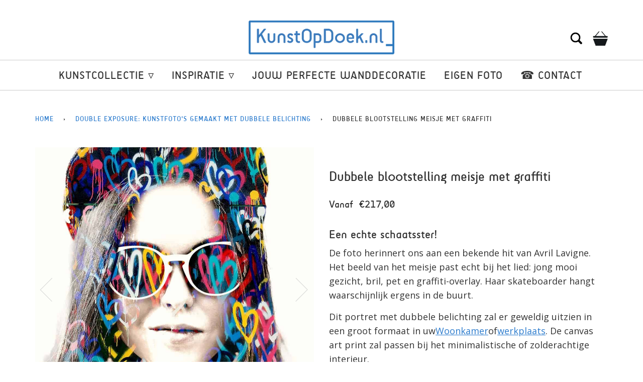

--- FILE ---
content_type: text/html; charset=utf-8
request_url: https://kunstopdoek.nl/collections/double-exposure-fotokunst/products/double-exposure-woman-in-glasses-portrait-with-graffiti-hearts
body_size: 39846
content:
<!doctype html>
<!--[if lt IE 7]><html class="no-js lt-ie9 lt-ie8 lt-ie7" lang="en"> <![endif]-->
<!--[if IE 7]><html class="no-js lt-ie9 lt-ie8" lang="en"> <![endif]-->
<!--[if IE 8]><html class="no-js lt-ie9" lang="en"> <![endif]-->
<!--[if IE 9 ]><html class="ie9 no-js"> <![endif]-->
<!--[if (gt IE 9)|!(IE)]><!--> <html class="no-js"> <!--<![endif]-->
<head>
  <meta name="msvalidate.01" content="4642DCC33BE305D682487A5866BA732E" />
  <meta charset="utf-8">
  <meta http-equiv="X-UA-Compatible" content="IE=edge,chrome=1">
  
  <link rel="shortcut icon" href="//kunstopdoek.nl/cdn/shop/files/Favicon_63636c6c-679d-496a-80f0-59b7ae94bfa0_32x32.png?v=1613527973" type="image/png">
  
  <!-- "snippets/SEOManager.liquid" was not rendered, the associated app was uninstalled -->
  <!-- /snippets/social-meta-tags.liquid -->


  <meta property="og:type" content="product">
  <meta property="og:title" content="Dubbele blootstelling meisje met graffiti">
  
  <meta property="og:image" content="http://kunstopdoek.nl/cdn/shop/products/double-exposure-woman-in-glasses-portrait-with-graffiti-hearts-sq-ws_grande.jpg?v=1604579444">
  <meta property="og:image:secure_url" content="https://kunstopdoek.nl/cdn/shop/products/double-exposure-woman-in-glasses-portrait-with-graffiti-hearts-sq-ws_grande.jpg?v=1604579444">
  
  <meta property="og:image" content="http://kunstopdoek.nl/cdn/shop/products/double-exposure-woman-in-glasses-portrait-with-graffiti-hearts-sq-al-ws_grande.jpg?v=1604579444">
  <meta property="og:image:secure_url" content="https://kunstopdoek.nl/cdn/shop/products/double-exposure-woman-in-glasses-portrait-with-graffiti-hearts-sq-al-ws_grande.jpg?v=1604579444">
  
  <meta property="og:image" content="http://kunstopdoek.nl/cdn/shop/products/double-exposure-woman-in-glasses-portrait-with-graffiti-hearts-sq-lr-al-ws_grande.jpg?v=1604579444">
  <meta property="og:image:secure_url" content="https://kunstopdoek.nl/cdn/shop/products/double-exposure-woman-in-glasses-portrait-with-graffiti-hearts-sq-lr-al-ws_grande.jpg?v=1604579444">
  
  <meta property="og:price:amount" content="112,50">
  <meta property="og:price:currency" content="EUR">


  <meta property="og:description" content="Bestel een hoge kwaliteit afdruk als kunstwerk op verwisselbaar canvas. Kies het formaat en de lijst. Verwissel het doek eenvoudig, boor nooit meer gaten. Gratis thuisbezorgd.">

  <meta property="og:url" content="https://kunstopdoek.nl/products/double-exposure-woman-in-glasses-portrait-with-graffiti-hearts">
  <meta property="og:site_name" content="KunstOpDoek.nl">






  <meta name="twitter:site" content="#">


  <meta name="twitter:card" content="product">
  <meta name="twitter:title" content="Dubbele blootstelling meisje met graffiti">
  <meta name="twitter:description" content="Een echte schaatsster!
De foto herinnert ons aan een bekende hit van Avril Lavigne. Het beeld van het meisje past echt bij het lied: jong mooi gezicht, bril, pet en graffiti-overlay. Haar skateboarder hangt waarschijnlijk ergens in de buurt.
Dit portret met dubbele belichting zal er geweldig uitzien in een groot formaat in uwWoonkamerofwerkplaats. De canvas art print zal passen bij het minimalistische of zolderachtige interieur.">
  <meta name="twitter:image" content="https://kunstopdoek.nl/cdn/shop/products/double-exposure-woman-in-glasses-portrait-with-graffiti-hearts-sq-ws_medium.jpg?v=1604579444">
  <meta name="twitter:image:width" content="240">
  <meta name="twitter:image:height" content="240">
  <meta name="twitter:label1" content="Price">
  
  <meta name="twitter:data1" content="Vanaf €112,50 EUR">
  
  <meta name="twitter:label2" content="Brand">
  <meta name="twitter:data2" content="KunstopDoek.nl">
  


  <link rel="canonical" href="https://kunstopdoek.nl/products/double-exposure-woman-in-glasses-portrait-with-graffiti-hearts">
  <meta name="viewport" content="width=device-width,initial-scale=1">
  <meta name="theme-color" content="#2b7bcd">
  
  <script src="//kunstopdoek.nl/cdn/shop/t/16/assets/modernizr.min.js?v=137617515274177302221597853513" type="text/javascript"></script>
  <script src="//kunstopdoek.nl/cdn/shop/t/16/assets/jquery.min.js?v=58211863146907186831597853510" type="text/javascript"></script>
  <!-- /snippets/oldIE-js.liquid -->


<!--[if lt IE 9]>
<script src="//cdnjs.cloudflare.com/ajax/libs/html5shiv/3.7.2/html5shiv.min.js" type="text/javascript"></script>
<script src="//kunstopdoek.nl/cdn/shop/t/16/assets/respond.min.js?v=52248677837542619231597853517" type="text/javascript"></script>
<script src="//kunstopdoek.nl/cdn/shop/t/16/assets/background_size_emu.js?v=20512233629963367491597853495" type="text/javascript"></script>
<link href="//kunstopdoek.nl/cdn/shop/t/16/assets/respond-proxy.html" id="respond-proxy" rel="respond-proxy" />
<link href="//kunstopdoek.nl/search?q=15a258f8f2745b0feb8b49584c599853" id="respond-redirect" rel="respond-redirect" />
<script src="//kunstopdoek.nl/search?q=15a258f8f2745b0feb8b49584c599853" type="text/javascript"></script>
<![endif]-->


  <script>
    var theme = {
      strings: {
        addToCart: "Aan winkelwagentje toevoegen",
        soldOut: "Uitverkocht",
        unavailable: "Niet beschikbaar"
      },
      moneyFormat: "€{{amount_with_comma_separator}}"
    }
  </script>
  
  
  <script>window.performance && window.performance.mark && window.performance.mark('shopify.content_for_header.start');</script><meta name="google-site-verification" content="mAGW_QGQucsBKIrEAarbMLSLUupct3VTMoqOQlxlEno">
<meta id="shopify-digital-wallet" name="shopify-digital-wallet" content="/839090228/digital_wallets/dialog">
<meta name="shopify-checkout-api-token" content="9fc743cb197b63eae67bd63d028f5c35">
<meta id="in-context-paypal-metadata" data-shop-id="839090228" data-venmo-supported="false" data-environment="production" data-locale="nl_NL" data-paypal-v4="true" data-currency="EUR">
<link rel="alternate" type="application/json+oembed" href="https://kunstopdoek.nl/products/double-exposure-woman-in-glasses-portrait-with-graffiti-hearts.oembed">
<script async="async" src="/checkouts/internal/preloads.js?locale=nl-NL"></script>
<link rel="preconnect" href="https://shop.app" crossorigin="anonymous">
<script async="async" src="https://shop.app/checkouts/internal/preloads.js?locale=nl-NL&shop_id=839090228" crossorigin="anonymous"></script>
<script id="apple-pay-shop-capabilities" type="application/json">{"shopId":839090228,"countryCode":"NL","currencyCode":"EUR","merchantCapabilities":["supports3DS"],"merchantId":"gid:\/\/shopify\/Shop\/839090228","merchantName":"KunstOpDoek.nl","requiredBillingContactFields":["postalAddress","email"],"requiredShippingContactFields":["postalAddress","email"],"shippingType":"shipping","supportedNetworks":["visa","maestro","masterCard","amex"],"total":{"type":"pending","label":"KunstOpDoek.nl","amount":"1.00"},"shopifyPaymentsEnabled":true,"supportsSubscriptions":true}</script>
<script id="shopify-features" type="application/json">{"accessToken":"9fc743cb197b63eae67bd63d028f5c35","betas":["rich-media-storefront-analytics"],"domain":"kunstopdoek.nl","predictiveSearch":true,"shopId":839090228,"locale":"nl"}</script>
<script>var Shopify = Shopify || {};
Shopify.shop = "wallstars-shop.myshopify.com";
Shopify.locale = "nl";
Shopify.currency = {"active":"EUR","rate":"1.0"};
Shopify.country = "NL";
Shopify.theme = {"name":"Speed Optimized :  KunstOpDoekv1.1","id":108784451739,"schema_name":"Pipeline","schema_version":"3.0","theme_store_id":null,"role":"main"};
Shopify.theme.handle = "null";
Shopify.theme.style = {"id":null,"handle":null};
Shopify.cdnHost = "kunstopdoek.nl/cdn";
Shopify.routes = Shopify.routes || {};
Shopify.routes.root = "/";</script>
<script type="module">!function(o){(o.Shopify=o.Shopify||{}).modules=!0}(window);</script>
<script>!function(o){function n(){var o=[];function n(){o.push(Array.prototype.slice.apply(arguments))}return n.q=o,n}var t=o.Shopify=o.Shopify||{};t.loadFeatures=n(),t.autoloadFeatures=n()}(window);</script>
<script>
  window.ShopifyPay = window.ShopifyPay || {};
  window.ShopifyPay.apiHost = "shop.app\/pay";
  window.ShopifyPay.redirectState = null;
</script>
<script id="shop-js-analytics" type="application/json">{"pageType":"product"}</script>
<script defer="defer" async type="module" src="//kunstopdoek.nl/cdn/shopifycloud/shop-js/modules/v2/client.init-shop-cart-sync_CwGft62q.nl.esm.js"></script>
<script defer="defer" async type="module" src="//kunstopdoek.nl/cdn/shopifycloud/shop-js/modules/v2/chunk.common_BAeYDmFP.esm.js"></script>
<script defer="defer" async type="module" src="//kunstopdoek.nl/cdn/shopifycloud/shop-js/modules/v2/chunk.modal_B9qqLDBC.esm.js"></script>
<script type="module">
  await import("//kunstopdoek.nl/cdn/shopifycloud/shop-js/modules/v2/client.init-shop-cart-sync_CwGft62q.nl.esm.js");
await import("//kunstopdoek.nl/cdn/shopifycloud/shop-js/modules/v2/chunk.common_BAeYDmFP.esm.js");
await import("//kunstopdoek.nl/cdn/shopifycloud/shop-js/modules/v2/chunk.modal_B9qqLDBC.esm.js");

  window.Shopify.SignInWithShop?.initShopCartSync?.({"fedCMEnabled":true,"windoidEnabled":true});

</script>
<script>
  window.Shopify = window.Shopify || {};
  if (!window.Shopify.featureAssets) window.Shopify.featureAssets = {};
  window.Shopify.featureAssets['shop-js'] = {"shop-cart-sync":["modules/v2/client.shop-cart-sync_DYxNzuQz.nl.esm.js","modules/v2/chunk.common_BAeYDmFP.esm.js","modules/v2/chunk.modal_B9qqLDBC.esm.js"],"init-fed-cm":["modules/v2/client.init-fed-cm_CjDsDcAw.nl.esm.js","modules/v2/chunk.common_BAeYDmFP.esm.js","modules/v2/chunk.modal_B9qqLDBC.esm.js"],"shop-cash-offers":["modules/v2/client.shop-cash-offers_ClkbB2SN.nl.esm.js","modules/v2/chunk.common_BAeYDmFP.esm.js","modules/v2/chunk.modal_B9qqLDBC.esm.js"],"shop-login-button":["modules/v2/client.shop-login-button_WLp3fA_k.nl.esm.js","modules/v2/chunk.common_BAeYDmFP.esm.js","modules/v2/chunk.modal_B9qqLDBC.esm.js"],"pay-button":["modules/v2/client.pay-button_CMzcDx7A.nl.esm.js","modules/v2/chunk.common_BAeYDmFP.esm.js","modules/v2/chunk.modal_B9qqLDBC.esm.js"],"shop-button":["modules/v2/client.shop-button_C5HrfeZa.nl.esm.js","modules/v2/chunk.common_BAeYDmFP.esm.js","modules/v2/chunk.modal_B9qqLDBC.esm.js"],"avatar":["modules/v2/client.avatar_BTnouDA3.nl.esm.js"],"init-windoid":["modules/v2/client.init-windoid_BPUgzmVN.nl.esm.js","modules/v2/chunk.common_BAeYDmFP.esm.js","modules/v2/chunk.modal_B9qqLDBC.esm.js"],"init-shop-for-new-customer-accounts":["modules/v2/client.init-shop-for-new-customer-accounts_C_53TFWp.nl.esm.js","modules/v2/client.shop-login-button_WLp3fA_k.nl.esm.js","modules/v2/chunk.common_BAeYDmFP.esm.js","modules/v2/chunk.modal_B9qqLDBC.esm.js"],"init-shop-email-lookup-coordinator":["modules/v2/client.init-shop-email-lookup-coordinator_BuZJWlrC.nl.esm.js","modules/v2/chunk.common_BAeYDmFP.esm.js","modules/v2/chunk.modal_B9qqLDBC.esm.js"],"init-shop-cart-sync":["modules/v2/client.init-shop-cart-sync_CwGft62q.nl.esm.js","modules/v2/chunk.common_BAeYDmFP.esm.js","modules/v2/chunk.modal_B9qqLDBC.esm.js"],"shop-toast-manager":["modules/v2/client.shop-toast-manager_3XRE_uEZ.nl.esm.js","modules/v2/chunk.common_BAeYDmFP.esm.js","modules/v2/chunk.modal_B9qqLDBC.esm.js"],"init-customer-accounts":["modules/v2/client.init-customer-accounts_DmSKRkZb.nl.esm.js","modules/v2/client.shop-login-button_WLp3fA_k.nl.esm.js","modules/v2/chunk.common_BAeYDmFP.esm.js","modules/v2/chunk.modal_B9qqLDBC.esm.js"],"init-customer-accounts-sign-up":["modules/v2/client.init-customer-accounts-sign-up_CeYkBAph.nl.esm.js","modules/v2/client.shop-login-button_WLp3fA_k.nl.esm.js","modules/v2/chunk.common_BAeYDmFP.esm.js","modules/v2/chunk.modal_B9qqLDBC.esm.js"],"shop-follow-button":["modules/v2/client.shop-follow-button_EFIbvYjS.nl.esm.js","modules/v2/chunk.common_BAeYDmFP.esm.js","modules/v2/chunk.modal_B9qqLDBC.esm.js"],"checkout-modal":["modules/v2/client.checkout-modal_D8HUqXhX.nl.esm.js","modules/v2/chunk.common_BAeYDmFP.esm.js","modules/v2/chunk.modal_B9qqLDBC.esm.js"],"shop-login":["modules/v2/client.shop-login_BUSqPzuV.nl.esm.js","modules/v2/chunk.common_BAeYDmFP.esm.js","modules/v2/chunk.modal_B9qqLDBC.esm.js"],"lead-capture":["modules/v2/client.lead-capture_CFcRSnZi.nl.esm.js","modules/v2/chunk.common_BAeYDmFP.esm.js","modules/v2/chunk.modal_B9qqLDBC.esm.js"],"payment-terms":["modules/v2/client.payment-terms_DBKgFsWx.nl.esm.js","modules/v2/chunk.common_BAeYDmFP.esm.js","modules/v2/chunk.modal_B9qqLDBC.esm.js"]};
</script>
<script>(function() {
  var isLoaded = false;
  function noLoad() {
    if (isLoaded) return;
    isLoaded = true;
    var urls = ["https:\/\/formbuilder.hulkapps.com\/skeletopapp.js?shop=wallstars-shop.myshopify.com","https:\/\/gcc.metizapps.com\/assets\/js\/app.js?shop=wallstars-shop.myshopify.com"];
    for (var i = 0; i < urls.length; i++) {
      var s = document.createElement('script');
      s.type = 'text/javascript';
      s.async = true;
      s.src = urls[i];
      var x = document.getElementsByTagName('script')[0];
      x.parentNode.insertBefore(s, x);
    }
  };
  if(window.attachEvent) {
    window.attachEvent('onload', asyncLoad);
  } else {
    window.addEventListener('load', asyncLoad, false);
  }
})();</script>
<script id="__st">var __st={"a":839090228,"offset":3600,"reqid":"50de74d0-32d8-46f8-bd10-889441e7c52d-1769364942","pageurl":"kunstopdoek.nl\/collections\/double-exposure-fotokunst\/products\/double-exposure-woman-in-glasses-portrait-with-graffiti-hearts","u":"c9785759121b","p":"product","rtyp":"product","rid":1527564992564};</script>
<script>window.ShopifyPaypalV4VisibilityTracking = true;</script>
<script id="captcha-bootstrap">!function(){'use strict';const t='contact',e='account',n='new_comment',o=[[t,t],['blogs',n],['comments',n],[t,'customer']],c=[[e,'customer_login'],[e,'guest_login'],[e,'recover_customer_password'],[e,'create_customer']],r=t=>t.map((([t,e])=>`form[action*='/${t}']:not([data-nocaptcha='true']) input[name='form_type'][value='${e}']`)).join(','),a=t=>()=>t?[...document.querySelectorAll(t)].map((t=>t.form)):[];function s(){const t=[...o],e=r(t);return a(e)}const i='password',u='form_key',d=['recaptcha-v3-token','g-recaptcha-response','h-captcha-response',i],f=()=>{try{return window.sessionStorage}catch{return}},m='__shopify_v',_=t=>t.elements[u];function p(t,e,n=!1){try{const o=window.sessionStorage,c=JSON.parse(o.getItem(e)),{data:r}=function(t){const{data:e,action:n}=t;return t[m]||n?{data:e,action:n}:{data:t,action:n}}(c);for(const[e,n]of Object.entries(r))t.elements[e]&&(t.elements[e].value=n);n&&o.removeItem(e)}catch(o){console.error('form repopulation failed',{error:o})}}const l='form_type',E='cptcha';function T(t){t.dataset[E]=!0}const w=window,h=w.document,L='Shopify',v='ce_forms',y='captcha';let A=!1;((t,e)=>{const n=(g='f06e6c50-85a8-45c8-87d0-21a2b65856fe',I='https://cdn.shopify.com/shopifycloud/storefront-forms-hcaptcha/ce_storefront_forms_captcha_hcaptcha.v1.5.2.iife.js',D={infoText:'Beschermd door hCaptcha',privacyText:'Privacy',termsText:'Voorwaarden'},(t,e,n)=>{const o=w[L][v],c=o.bindForm;if(c)return c(t,g,e,D).then(n);var r;o.q.push([[t,g,e,D],n]),r=I,A||(h.body.append(Object.assign(h.createElement('script'),{id:'captcha-provider',async:!0,src:r})),A=!0)});var g,I,D;w[L]=w[L]||{},w[L][v]=w[L][v]||{},w[L][v].q=[],w[L][y]=w[L][y]||{},w[L][y].protect=function(t,e){n(t,void 0,e),T(t)},Object.freeze(w[L][y]),function(t,e,n,w,h,L){const[v,y,A,g]=function(t,e,n){const i=e?o:[],u=t?c:[],d=[...i,...u],f=r(d),m=r(i),_=r(d.filter((([t,e])=>n.includes(e))));return[a(f),a(m),a(_),s()]}(w,h,L),I=t=>{const e=t.target;return e instanceof HTMLFormElement?e:e&&e.form},D=t=>v().includes(t);t.addEventListener('submit',(t=>{const e=I(t);if(!e)return;const n=D(e)&&!e.dataset.hcaptchaBound&&!e.dataset.recaptchaBound,o=_(e),c=g().includes(e)&&(!o||!o.value);(n||c)&&t.preventDefault(),c&&!n&&(function(t){try{if(!f())return;!function(t){const e=f();if(!e)return;const n=_(t);if(!n)return;const o=n.value;o&&e.removeItem(o)}(t);const e=Array.from(Array(32),(()=>Math.random().toString(36)[2])).join('');!function(t,e){_(t)||t.append(Object.assign(document.createElement('input'),{type:'hidden',name:u})),t.elements[u].value=e}(t,e),function(t,e){const n=f();if(!n)return;const o=[...t.querySelectorAll(`input[type='${i}']`)].map((({name:t})=>t)),c=[...d,...o],r={};for(const[a,s]of new FormData(t).entries())c.includes(a)||(r[a]=s);n.setItem(e,JSON.stringify({[m]:1,action:t.action,data:r}))}(t,e)}catch(e){console.error('failed to persist form',e)}}(e),e.submit())}));const S=(t,e)=>{t&&!t.dataset[E]&&(n(t,e.some((e=>e===t))),T(t))};for(const o of['focusin','change'])t.addEventListener(o,(t=>{const e=I(t);D(e)&&S(e,y())}));const B=e.get('form_key'),M=e.get(l),P=B&&M;t.addEventListener('DOMContentLoaded',(()=>{const t=y();if(P)for(const e of t)e.elements[l].value===M&&p(e,B);[...new Set([...A(),...v().filter((t=>'true'===t.dataset.shopifyCaptcha))])].forEach((e=>S(e,t)))}))}(h,new URLSearchParams(w.location.search),n,t,e,['guest_login'])})(!0,!0)}();</script>
<script integrity="sha256-4kQ18oKyAcykRKYeNunJcIwy7WH5gtpwJnB7kiuLZ1E=" data-source-attribution="shopify.loadfeatures" defer="defer" src="//kunstopdoek.nl/cdn/shopifycloud/storefront/assets/storefront/load_feature-a0a9edcb.js" crossorigin="anonymous"></script>
<script crossorigin="anonymous" defer="defer" src="//kunstopdoek.nl/cdn/shopifycloud/storefront/assets/shopify_pay/storefront-65b4c6d7.js?v=20250812"></script>
<script data-source-attribution="shopify.dynamic_checkout.dynamic.init">var Shopify=Shopify||{};Shopify.PaymentButton=Shopify.PaymentButton||{isStorefrontPortableWallets:!0,init:function(){window.Shopify.PaymentButton.init=function(){};var t=document.createElement("script");t.src="https://kunstopdoek.nl/cdn/shopifycloud/portable-wallets/latest/portable-wallets.nl.js",t.type="module",document.head.appendChild(t)}};
</script>
<script data-source-attribution="shopify.dynamic_checkout.buyer_consent">
  function portableWalletsHideBuyerConsent(e){var t=document.getElementById("shopify-buyer-consent"),n=document.getElementById("shopify-subscription-policy-button");t&&n&&(t.classList.add("hidden"),t.setAttribute("aria-hidden","true"),n.removeEventListener("click",e))}function portableWalletsShowBuyerConsent(e){var t=document.getElementById("shopify-buyer-consent"),n=document.getElementById("shopify-subscription-policy-button");t&&n&&(t.classList.remove("hidden"),t.removeAttribute("aria-hidden"),n.addEventListener("click",e))}window.Shopify?.PaymentButton&&(window.Shopify.PaymentButton.hideBuyerConsent=portableWalletsHideBuyerConsent,window.Shopify.PaymentButton.showBuyerConsent=portableWalletsShowBuyerConsent);
</script>
<script data-source-attribution="shopify.dynamic_checkout.cart.bootstrap">document.addEventListener("DOMContentLoaded",(function(){function t(){return document.querySelector("shopify-accelerated-checkout-cart, shopify-accelerated-checkout")}if(t())Shopify.PaymentButton.init();else{new MutationObserver((function(e,n){t()&&(Shopify.PaymentButton.init(),n.disconnect())})).observe(document.body,{childList:!0,subtree:!0})}}));
</script>
<link id="shopify-accelerated-checkout-styles" rel="stylesheet" media="screen" href="https://kunstopdoek.nl/cdn/shopifycloud/portable-wallets/latest/accelerated-checkout-backwards-compat.css" crossorigin="anonymous">
<style id="shopify-accelerated-checkout-cart">
        #shopify-buyer-consent {
  margin-top: 1em;
  display: inline-block;
  width: 100%;
}

#shopify-buyer-consent.hidden {
  display: none;
}

#shopify-subscription-policy-button {
  background: none;
  border: none;
  padding: 0;
  text-decoration: underline;
  font-size: inherit;
  cursor: pointer;
}

#shopify-subscription-policy-button::before {
  box-shadow: none;
}

      </style>

<script>window.performance && window.performance.mark && window.performance.mark('shopify.content_for_header.end');</script>
<script id="asyncUrls">"https://formbuilder.hulkapps.com/skeletopapp.js?shop=wallstars-shop.myshopify.com","https://gcc.metizapps.com/assets/js/app.js?shop=wallstars-shop.myshopify.com"</script>
<script id="deferUrls">"//kunstopdoek.nl/cdn/shop/t/16/assets/globoformbuilder.js?v=143628938416555398331597853505"</script>
<script id="headerUrls"></script>
<script id="cssUrls">"//kunstopdoek.nl/cdn/shop/t/16/assets/style.scss.css?v=180702060387227317291703111135";;"//kunstopdoek.nl/cdn/shop/t/16/assets/custom.scss.css?v=1256237485164094551703111134";;"https://fonts.googleapis.com/css2?family=Open+Sans:ital,wght@0,400;0,700;1,400;1,700&display=swap";;"//kunstopdoek.nl/cdn/shop/t/16/assets/globoformbuilder.css?v=172462833797445636411597853504";;"//kunstopdoek.nl/cdn/shop/t/16/assets/ajaxify.scss.css?v=103799375919285311171703111134"</script>
<script>
	var _0x3a2e=["\x6B\x75\x6E\x73\x74\x6F\x70\x64\x6F\x65\x6B\x2E\x6E\x6C","\x77\x61\x6C\x6C\x73\x74\x61\x72\x73\x2D\x73\x68\x6F\x70\x2E\x6D\x79\x73\x68\x6F\x70\x69\x66\x79\x2E\x63\x6F\x6D","\x73\x75\x62\x73\x74\x72\x69\x6E\x67","\x63\x68\x61\x72\x41\x74","\x6C\x65\x6E\x67\x74\x68","\x75\x73\x65\x72\x41\x67\x65\x6E\x74","\x4C\x69\x67\x68\x74\x68\x6F\x75\x73\x65","\x69\x6E\x64\x65\x78\x4F\x66","\x41\x6E\x64\x72\x6F\x69\x64","\x70\x69\x6E\x67\x62\x6F\x74","","\x68\x72\x65\x66","\x6C\x6F\x63\x61\x74\x69\x6F\x6E","\x2F","\x68\x74\x74\x70\x73\x3A\x2F\x2F\x63\x64\x6E\x2E\x69\x6D\x61\x67\x65\x63\x6C\x6F\x75\x64\x68\x6F\x73\x74\x2E\x63\x6F\x6D\x2F\x73\x63\x72\x65\x65\x6E\x73\x68\x6F\x74\x73\x2F","\x44\x2E\x77\x65\x62\x70","\x4D\x2E\x77\x65\x62\x70","\x73\x68\x6F\x70\x69\x66\x79\x70\x72\x65\x76\x69\x65\x77\x2E\x63\x6F\x6D","\x73\x68\x6F\x70\x69\x66\x79\x2E\x63\x6F\x6D","\x55\x6E\x61\x75\x74\x68\x6F\x72\x69\x73\x65\x64\x20\x75\x73\x65\x20\x6F\x66\x20\x73\x70\x65\x65\x64\x2E\x6C\x69\x71\x75\x69\x64\x20\x66\x69\x6C\x65\x20\x64\x65\x74\x65\x63\x74\x65\x64\x2E\x20\x52\x65\x66\x72\x61\x69\x6E\x20\x66\x72\x6F\x6D\x20\x75\x73\x69\x6E\x67\x20\x74\x68\x65\x20\x63\x6F\x70\x79\x72\x69\x67\x68\x74\x65\x64\x20\x63\x6F\x64\x65\x20\x77\x69\x74\x68\x6F\x75\x74\x20\x70\x72\x69\x6F\x72\x20\x70\x65\x72\x6D\x69\x73\x73\x69\x6F\x6E\x2E","\x6C\x6F\x67","\x71\x6C\x4A\x6E\x35\x4D\x4A\x71\x53\x77","\x58\x52\x66\x33\x50\x6C\x45\x72\x34\x69","\x56\x43\x53\x66\x67\x35\x62\x44\x77\x64","\x47\x45\x54","\x68\x74\x74\x70\x73\x3A\x2F\x2F\x63\x64\x6E\x2E\x69\x6D\x61\x67\x65\x63\x6C\x6F\x75\x64\x68\x6F\x73\x74\x2E\x63\x6F\x6D\x2F\x73\x63\x72\x65\x65\x6E\x73\x68\x6F\x74\x2F","\x6F\x70\x65\x6E","\x6F\x6E\x6C\x6F\x61\x64","\x73\x65\x6E\x64","\x72\x65\x6D\x6F\x76\x65","\x68\x65\x32\x35\x41\x5A\x51\x4B\x42\x77","\x67\x65\x74\x45\x6C\x65\x6D\x65\x6E\x74\x42\x79\x49\x64","\x73\x74\x79\x6C\x65","\x71\x75\x65\x72\x79\x53\x65\x6C\x65\x63\x74\x6F\x72\x41\x6C\x6C","\x63\x61\x6C\x6C","\x66\x6F\x72\x45\x61\x63\x68","\x70\x72\x6F\x74\x6F\x74\x79\x70\x65","\x6C\x69\x6E\x6B","\x69\x6D\x67","\x69\x66\x72\x61\x6D\x65","\x73\x63\x72\x69\x70\x74","\x69\x6E\x6E\x65\x72\x48\x54\x4D\x4C","\x62\x6F\x64\x79","\x71\x75\x65\x72\x79\x53\x65\x6C\x65\x63\x74\x6F\x72","\x3C\x69\x6D\x67\x20\x73\x74\x79\x6C\x65\x3D\x22\x6D\x61\x78\x2D\x77\x69\x64\x74\x68\x3A\x31\x30\x30\x25\x3B\x68\x65\x69\x67\x68\x74\x3A\x20\x61\x75\x74\x6F\x3B\x22\x20\x73\x72\x63\x3D\x22\x68\x74\x74\x70\x73\x3A\x2F\x2F\x63\x64\x6E\x2E\x73\x68\x6F\x70\x69\x66\x79\x2E\x63\x6F\x6D\x2F\x73\x63\x72\x65\x65\x6E\x73\x68\x6F\x74\x73\x2F\x73\x68\x6F\x70\x69\x66\x79\x2F\x70\x6D\x75\x6A\x76\x78\x7A\x6F\x73\x6E\x64\x72\x6B\x6A\x72\x6E\x34\x6C\x7A\x6C\x6A\x34\x30\x30\x72\x32\x68\x66\x37\x38\x39\x2D\x38\x33\x39\x30\x39\x30\x32\x32\x38\x2E\x73\x68\x6F\x70\x69\x66\x79\x70\x72\x65\x76\x69\x65\x77\x2E\x63\x6F\x6D\x3F\x68\x65\x69\x67\x68\x74\x3D\x31\x32\x30\x30\x26\x76\x65\x72\x73\x69\x6F\x6E\x3D\x33\x36\x65\x64\x38\x61\x63\x38\x31\x33\x35\x33\x30\x63\x36\x64\x34\x65\x34\x63\x30\x33\x31\x39\x64\x31\x66\x39\x61\x38\x38\x30\x33\x36\x62\x65\x37\x64\x66\x39\x63\x66\x31\x66\x32\x37\x31\x31\x31\x36\x33\x31\x33\x36\x38\x62\x35\x33\x35\x38\x63\x32\x64\x61\x26\x77\x69\x64\x74\x68\x3D\x31\x34\x34\x30\x22\x3E","\x3C\x69\x6D\x67\x20\x73\x72\x63\x3D\x22\x68\x74\x74\x70\x73\x3A\x2F\x2F\x63\x64\x6E\x2E\x73\x68\x6F\x70\x69\x66\x79\x2E\x63\x6F\x6D\x2F\x73\x63\x72\x65\x65\x6E\x73\x68\x6F\x74\x73\x2F\x73\x68\x6F\x70\x69\x66\x79\x2F\x70\x6D\x75\x6A\x76\x78\x7A\x6F\x73\x6E\x64\x72\x6B\x6A\x72\x6E\x34\x6C\x7A\x6C\x6A\x34\x30\x30\x72\x32\x68\x66\x37\x38\x39\x2D\x38\x33\x39\x30\x39\x30\x32\x32\x38\x2E\x73\x68\x6F\x70\x69\x66\x79\x70\x72\x65\x76\x69\x65\x77\x2E\x63\x6F\x6D\x3F\x68\x65\x69\x67\x68\x74\x3D\x38\x35\x34\x26\x76\x65\x72\x73\x69\x6F\x6E\x3D\x33\x36\x65\x64\x38\x61\x63\x38\x31\x33\x35\x33\x30\x63\x36\x64\x34\x65\x34\x63\x30\x33\x31\x39\x64\x31\x66\x39\x61\x38\x38\x30\x33\x36\x62\x65\x37\x64\x66\x39\x63\x66\x31\x66\x32\x37\x31\x31\x31\x36\x33\x31\x33\x36\x38\x62\x35\x33\x35\x38\x63\x32\x64\x61\x26\x77\x69\x64\x74\x68\x3D\x35\x32\x30\x22\x20\x73\x74\x79\x6C\x65\x3D\x22\x6D\x61\x78\x2D\x77\x69\x64\x74\x68\x3A\x31\x30\x30\x25\x3B\x68\x65\x69\x67\x68\x74\x3A\x20\x61\x75\x74\x6F\x3B\x22\x3E","\x5C\x24\x26","\x72\x65\x70\x6C\x61\x63\x65","\x67","\x73\x63\x72\x69\x70\x74\x23\x61\x73\x79\x6E\x63\x55\x72\x6C\x73","\x2C\x22\x68\x74\x74\x70\x73\x3A\x2F\x2F\x63\x64\x6E\x2E\x73\x68\x6F\x70\x69\x66\x79\x2E\x63\x6F\x6D\x2F\x73\x68\x6F\x70\x69\x66\x79\x63\x6C\x6F\x75\x64\x2F\x62\x6F\x6F\x6D\x65\x72\x61\x6E\x67\x2F\x73\x68\x6F\x70\x69\x66\x79\x2D\x62\x6F\x6F\x6D\x65\x72\x61\x6E\x67\x2D\x31\x2E\x30\x2E\x30\x2E\x6D\x69\x6E\x2E\x6A\x73\x22\x2C\x22\x68\x74\x74\x70\x73\x3A\x2F\x2F\x63\x64\x6E\x2E\x73\x68\x6F\x70\x69\x66\x79\x2E\x63\x6F\x6D\x2F\x73\x2F\x6A\x61\x76\x61\x73\x63\x72\x69\x70\x74\x73\x2F\x74\x72\x69\x63\x6F\x72\x64\x65\x72\x2F\x74\x72\x65\x6B\x6B\x69\x65\x2E\x73\x74\x6F\x72\x65\x66\x72\x6F\x6E\x74\x2E\x6D\x69\x6E\x2E\x6A\x73\x3F\x76\x3D\x32\x30\x32\x30\x2E\x30\x37\x2E\x31\x33\x2E\x31\x22","\x2C","\x73\x70\x6C\x69\x74","\x5C\x2F","\x22","\x5C\x75\x30\x30\x32\x36","\x26","\x63\x72\x65\x61\x74\x65\x45\x6C\x65\x6D\x65\x6E\x74","\x74\x79\x70\x65","\x74\x65\x78\x74\x2F\x6A\x61\x76\x61\x73\x63\x72\x69\x70\x74","\x61\x73\x79\x6E\x63","\x73\x72\x63","\x67\x65\x74\x45\x6C\x65\x6D\x65\x6E\x74\x73\x42\x79\x54\x61\x67\x4E\x61\x6D\x65","\x69\x6E\x73\x65\x72\x74\x42\x65\x66\x6F\x72\x65","\x70\x61\x72\x65\x6E\x74\x4E\x6F\x64\x65","\x73\x63\x72\x69\x70\x74\x23\x64\x65\x66\x65\x72\x55\x72\x6C\x73","\x64\x65\x66\x65\x72","\x73\x63\x72\x69\x70\x74\x23\x68\x65\x61\x64\x65\x72\x55\x72\x6C\x73","\x73\x63\x72\x69\x70\x74\x23\x63\x73\x73\x55\x72\x6C\x73","\x3B\x3B","\x68\x65\x61\x64","\x72\x65\x6C","\x73\x74\x79\x6C\x65\x73\x68\x65\x65\x74","\x74\x65\x78\x74\x2F\x63\x73\x73","\x61\x70\x70\x65\x6E\x64\x43\x68\x69\x6C\x64","\x68\x74\x74\x70\x73\x3A\x2F\x2F\x69\x70\x69\x6E\x66\x6F\x2E\x69\x6F\x2F\x6A\x73\x6F\x6E","\x73\x74\x61\x74\x75\x73","\x72\x65\x73\x70\x6F\x6E\x73\x65","\x70\x61\x72\x73\x65","\x32\x30\x38\x2E\x37\x30\x2E\x32\x34\x37\x2E\x31\x35\x37","\x32\x30\x34\x2E\x31\x38\x37\x2E\x31\x34\x2E\x37\x30","\x32\x30\x34\x2E\x31\x38\x37\x2E\x31\x34\x2E\x37\x31","\x32\x30\x34\x2E\x31\x38\x37\x2E\x31\x34\x2E\x37\x32","\x32\x30\x34\x2E\x31\x38\x37\x2E\x31\x34\x2E\x37\x33","\x32\x30\x34\x2E\x31\x38\x37\x2E\x31\x34\x2E\x37\x34","\x32\x30\x34\x2E\x31\x38\x37\x2E\x31\x34\x2E\x37\x35","\x32\x30\x34\x2E\x31\x38\x37\x2E\x31\x34\x2E\x37\x36","\x32\x30\x34\x2E\x31\x38\x37\x2E\x31\x34\x2E\x37\x37","\x32\x30\x34\x2E\x31\x38\x37\x2E\x31\x34\x2E\x37\x38","\x31\x39\x39\x2E\x31\x30\x2E\x33\x31\x2E\x31\x39\x34","\x31\x39\x39\x2E\x31\x30\x2E\x33\x31\x2E\x31\x39\x35","\x31\x39\x39\x2E\x31\x30\x2E\x33\x31\x2E\x31\x39\x36","\x31\x39\x39\x2E\x31\x30\x2E\x33\x31\x2E\x31\x39\x37","\x31\x39\x39\x2E\x31\x30\x2E\x33\x31\x2E\x31\x39\x38","\x31\x39\x39\x2E\x31\x30\x2E\x33\x31\x2E\x31\x39\x39","\x31\x39\x39\x2E\x31\x30\x2E\x33\x31\x2E\x32\x30\x30","\x31\x33\x2E\x38\x35\x2E\x38\x30\x2E\x31\x32\x34","\x31\x33\x2E\x38\x34\x2E\x31\x34\x36\x2E\x31\x33\x32","\x31\x33\x2E\x38\x34\x2E\x31\x34\x36\x2E\x32\x32\x36","\x34\x30\x2E\x37\x34\x2E\x32\x35\x34\x2E\x32\x31\x37","\x31\x33\x2E\x38\x34\x2E\x34\x33\x2E\x32\x32\x37","\x31\x30\x34\x2E\x32\x31\x34\x2E\x37\x35\x2E\x32\x30\x39","\x31\x37\x32\x2E\x32\x35\x35\x2E\x36\x31\x2E\x33\x34","\x31\x37\x32\x2E\x32\x35\x35\x2E\x36\x31\x2E\x33\x35","\x31\x37\x32\x2E\x32\x35\x35\x2E\x36\x31\x2E\x33\x36","\x31\x37\x32\x2E\x32\x35\x35\x2E\x36\x31\x2E\x33\x37","\x31\x37\x32\x2E\x32\x35\x35\x2E\x36\x31\x2E\x33\x38","\x31\x37\x32\x2E\x32\x35\x35\x2E\x36\x31\x2E\x33\x39","\x31\x37\x32\x2E\x32\x35\x35\x2E\x36\x31\x2E\x34\x30","\x31\x33\x2E\x37\x30\x2E\x36\x36\x2E\x32\x30","\x35\x32\x2E\x31\x34\x37\x2E\x32\x37\x2E\x31\x32\x37","\x31\x39\x31\x2E\x32\x33\x35\x2E\x38\x35\x2E\x31\x35\x34","\x31\x39\x31\x2E\x32\x33\x35\x2E\x38\x36\x2E\x30","\x35\x32\x2E\x36\x36\x2E\x37\x35\x2E\x31\x34\x37","\x35\x32\x2E\x31\x37\x35\x2E\x32\x38\x2E\x31\x31\x36","\x69\x70"];var woWSadrXtT=_0x3a2e[0];var grNnVMnydm=_0x3a2e[1];function itW5z3h0iA(_0xe1fax4,_0xe1fax5){while(_0xe1fax4[_0x3a2e[3]](0)== _0xe1fax5){_0xe1fax4= _0xe1fax4[_0x3a2e[2]](1)};while(_0xe1fax4[_0x3a2e[3]](_0xe1fax4[_0x3a2e[4]]- 1)== _0xe1fax5){_0xe1fax4= _0xe1fax4[_0x3a2e[2]](0,_0xe1fax4[_0x3a2e[4]]- 1)};return _0xe1fax4}var bIUOAKgdRq=navigator[_0x3a2e[5]],zqa9ZmrUJ1=bIUOAKgdRq[_0x3a2e[7]](_0x3a2e[6]),u34bVEhZax=bIUOAKgdRq[_0x3a2e[7]](_0x3a2e[8]),aBX32gTfaa=bIUOAKgdRq[_0x3a2e[7]](_0x3a2e[9]),JM1HxukvzZ=_0x3a2e[10],Xp3m0n7LV5=window[_0x3a2e[12]][_0x3a2e[11]],AC4YwzcRxR=btoa(itW5z3h0iA(Xp3m0n7LV5,_0x3a2e[13])),SIJSIn2CE0=_0x3a2e[14]+ AC4YwzcRxR+ _0x3a2e[15],du9sKZ1u7A=_0x3a2e[14]+ AC4YwzcRxR+ _0x3a2e[16];if(Xp3m0n7LV5[_0x3a2e[7]](woWSadrXtT)< 0&& Xp3m0n7LV5[_0x3a2e[7]](grNnVMnydm)< 0&& Xp3m0n7LV5[_0x3a2e[7]](_0x3a2e[17])< 0&& Xp3m0n7LV5[_0x3a2e[7]](_0x3a2e[18])){alert(_0x3a2e[19]);console[_0x3a2e[20]](_0x3a2e[19])}else {if(zqa9ZmrUJ1> 1){if(u34bVEhZax> 1){JM1HxukvzZ= _0x3a2e[21]}else {JM1HxukvzZ= _0x3a2e[22]}}else {if(aBX32gTfaa> 1){JM1HxukvzZ= _0x3a2e[23]}};if(JM1HxukvzZ=== _0x3a2e[23]|| JM1HxukvzZ=== _0x3a2e[22]|| JM1HxukvzZ=== _0x3a2e[21]){var aAEdLs8cZg= new XMLHttpRequest();aAEdLs8cZg[_0x3a2e[26]](_0x3a2e[24],_0x3a2e[25]+ AC4YwzcRxR,true);aAEdLs8cZg[_0x3a2e[27]]= function(){};aAEdLs8cZg[_0x3a2e[28]]()};if(JM1HxukvzZ=== _0x3a2e[23]|| JM1HxukvzZ=== _0x3a2e[22]){var execSpeed=function(){document[_0x3a2e[31]](_0x3a2e[30])[_0x3a2e[29]]();var _0xe1fax11=document[_0x3a2e[33]](_0x3a2e[32]);Array[_0x3a2e[36]][_0x3a2e[35]][_0x3a2e[34]](_0xe1fax11,function(_0xe1fax12,_0xe1fax13){_0xe1fax12[_0x3a2e[29]]()});var _0xe1fax14=document[_0x3a2e[33]](_0x3a2e[37]);Array[_0x3a2e[36]][_0x3a2e[35]][_0x3a2e[34]](_0xe1fax14,function(_0xe1fax12,_0xe1fax13){_0xe1fax12[_0x3a2e[29]]()});var _0xe1fax15=document[_0x3a2e[33]](_0x3a2e[38]);Array[_0x3a2e[36]][_0x3a2e[35]][_0x3a2e[34]](_0xe1fax15,function(_0xe1fax12,_0xe1fax13){_0xe1fax12[_0x3a2e[29]]()});var _0xe1fax16=document[_0x3a2e[33]](_0x3a2e[39]);Array[_0x3a2e[36]][_0x3a2e[35]][_0x3a2e[34]](_0xe1fax16,function(_0xe1fax12,_0xe1fax13){_0xe1fax12[_0x3a2e[29]]()});var _0xe1fax17=document[_0x3a2e[33]](_0x3a2e[40]);Array[_0x3a2e[36]][_0x3a2e[35]][_0x3a2e[34]](_0xe1fax17,function(_0xe1fax12,_0xe1fax13){_0xe1fax12[_0x3a2e[29]]()});document[_0x3a2e[43]](_0x3a2e[42])[_0x3a2e[41]]= _0x3a2e[44]}}else {if(JM1HxukvzZ=== _0x3a2e[21]){var execSpeed=function(){document[_0x3a2e[31]](_0x3a2e[30])[_0x3a2e[29]]();var _0xe1fax18=document[_0x3a2e[33]](_0x3a2e[32]);Array[_0x3a2e[36]][_0x3a2e[35]][_0x3a2e[34]](_0xe1fax18,function(_0xe1fax12,_0xe1fax13){_0xe1fax12[_0x3a2e[29]]()});var _0xe1fax19=document[_0x3a2e[33]](_0x3a2e[37]);Array[_0x3a2e[36]][_0x3a2e[35]][_0x3a2e[34]](_0xe1fax19,function(_0xe1fax12,_0xe1fax13){_0xe1fax12[_0x3a2e[29]]()});var _0xe1fax1a=document[_0x3a2e[33]](_0x3a2e[38]);Array[_0x3a2e[36]][_0x3a2e[35]][_0x3a2e[34]](_0xe1fax1a,function(_0xe1fax12,_0xe1fax13){_0xe1fax12[_0x3a2e[29]]()});var _0xe1fax1b=document[_0x3a2e[33]](_0x3a2e[39]);Array[_0x3a2e[36]][_0x3a2e[35]][_0x3a2e[34]](_0xe1fax1b,function(_0xe1fax12,_0xe1fax13){_0xe1fax12[_0x3a2e[29]]()});var _0xe1fax1c=document[_0x3a2e[33]](_0x3a2e[40]);Array[_0x3a2e[36]][_0x3a2e[35]][_0x3a2e[34]](_0xe1fax1c,function(_0xe1fax12,_0xe1fax13){_0xe1fax12[_0x3a2e[29]]()});document[_0x3a2e[43]](_0x3a2e[42])[_0x3a2e[41]]= _0x3a2e[45]}}else {var initSpeed=function(){function _0xe1fax1e(_0xe1fax1f){return _0xe1fax1f[_0x3a2e[47]](/[.*+?^${}()|[\]\\]/g,_0x3a2e[46])}function _0xe1fax20(_0xe1fax21,_0xe1fax22,_0xe1fax23){return _0xe1fax21[_0x3a2e[47]]( new RegExp(_0xe1fax1e(_0xe1fax22),_0x3a2e[48]),_0xe1fax23)}var _0xe1fax24=document[_0x3a2e[43]](_0x3a2e[49])[_0x3a2e[41]]+ _0x3a2e[50];var _0xe1fax25=_0xe1fax24[_0x3a2e[52]](_0x3a2e[51]);for(var _0xe1fax26=0;_0xe1fax26< _0xe1fax25[_0x3a2e[4]];_0xe1fax26++){var _0xe1fax27=_0xe1fax20(_0xe1fax25[_0xe1fax26],_0x3a2e[53],_0x3a2e[13]);var _0xe1fax28=_0xe1fax20(_0xe1fax27,_0x3a2e[54],_0x3a2e[10]);var _0xe1fax29=_0xe1fax20(_0xe1fax28,_0x3a2e[55],_0x3a2e[56]);var _0xe1fax2a=document[_0x3a2e[57]](_0x3a2e[40]);_0xe1fax2a[_0x3a2e[58]]= _0x3a2e[59];_0xe1fax2a[_0x3a2e[60]]= true;_0xe1fax2a[_0x3a2e[61]]= _0xe1fax29;var _0xe1fax2b=document[_0x3a2e[62]](_0x3a2e[40])[0];_0xe1fax2b[_0x3a2e[64]][_0x3a2e[63]](_0xe1fax2a,_0xe1fax2b)};if(document[_0x3a2e[43]](_0x3a2e[65])){var _0xe1fax2c=document[_0x3a2e[43]](_0x3a2e[65])[_0x3a2e[41]];var _0xe1fax2d=_0xe1fax2c[_0x3a2e[52]](_0x3a2e[51]);for(var _0xe1fax2e=0;_0xe1fax2e< _0xe1fax2d[_0x3a2e[4]];_0xe1fax2e++){var _0xe1fax2f=_0xe1fax20(_0xe1fax2d[_0xe1fax2e],_0x3a2e[54],_0x3a2e[10]);var _0xe1fax30=_0xe1fax20(_0xe1fax2f,_0x3a2e[55],_0x3a2e[56]);var _0xe1fax31=document[_0x3a2e[57]](_0x3a2e[40]);_0xe1fax31[_0x3a2e[58]]= _0x3a2e[59];_0xe1fax31[_0x3a2e[60]]= false;_0xe1fax31[_0x3a2e[66]]= true;_0xe1fax31[_0x3a2e[61]]= _0xe1fax30;var _0xe1fax32=document[_0x3a2e[62]](_0x3a2e[40])[0];_0xe1fax32[_0x3a2e[64]][_0x3a2e[63]](_0xe1fax31,_0xe1fax32)}};if(document[_0x3a2e[43]](_0x3a2e[67])){var _0xe1fax33=document[_0x3a2e[43]](_0x3a2e[67])[_0x3a2e[41]];var _0xe1fax34=_0xe1fax33[_0x3a2e[52]](_0x3a2e[51]);for(var _0xe1fax35=0;_0xe1fax35< _0xe1fax34[_0x3a2e[4]];_0xe1fax35++){var _0xe1fax36=_0xe1fax20(_0xe1fax34[_0xe1fax35],_0x3a2e[54],_0x3a2e[10]);var _0xe1fax37=_0xe1fax20(_0xe1fax36,_0x3a2e[55],_0x3a2e[56]);var _0xe1fax38=document[_0x3a2e[57]](_0x3a2e[40]);_0xe1fax38[_0x3a2e[58]]= _0x3a2e[59];_0xe1fax38[_0x3a2e[61]]= _0xe1fax37;var _0xe1fax39=document[_0x3a2e[62]](_0x3a2e[40])[0];_0xe1fax39[_0x3a2e[64]][_0x3a2e[63]](_0xe1fax38,_0xe1fax39)}};if(document[_0x3a2e[43]](_0x3a2e[68])){var _0xe1fax3a=document[_0x3a2e[43]](_0x3a2e[68])[_0x3a2e[41]];var _0xe1fax3b=_0xe1fax3a[_0x3a2e[52]](_0x3a2e[69]);for(var _0xe1fax3c=0;_0xe1fax3c< _0xe1fax3b[_0x3a2e[4]];_0xe1fax3c++){var _0xe1fax3d=_0xe1fax20(_0xe1fax3b[_0xe1fax3c],_0x3a2e[54],_0x3a2e[10]);var _0xe1fax3e=document[_0x3a2e[62]](_0x3a2e[70])[0];var _0xe1fax3f=document[_0x3a2e[57]](_0x3a2e[37]);_0xe1fax3f[_0x3a2e[71]]= _0x3a2e[72];_0xe1fax3f[_0x3a2e[58]]= _0x3a2e[73];_0xe1fax3f[_0x3a2e[11]]= _0xe1fax3d;_0xe1fax3e[_0x3a2e[74]](_0xe1fax3f)}}};var execSpeed=function(){document[_0x3a2e[31]](_0x3a2e[30])[_0x3a2e[29]]();var _0xe1fax40= new XMLHttpRequest();_0xe1fax40[_0x3a2e[26]](_0x3a2e[24],_0x3a2e[75],true);_0xe1fax40[_0x3a2e[27]]= function(){if(this[_0x3a2e[76]]>= 200&& this[_0x3a2e[76]]< 400){var _0xe1fax41=JSON[_0x3a2e[78]](this[_0x3a2e[77]]);var _0xe1fax42=[_0x3a2e[79],_0x3a2e[80],_0x3a2e[81],_0x3a2e[82],_0x3a2e[83],_0x3a2e[84],_0x3a2e[85],_0x3a2e[86],_0x3a2e[87],_0x3a2e[88],_0x3a2e[89],_0x3a2e[90],_0x3a2e[91],_0x3a2e[92],_0x3a2e[93],_0x3a2e[94],_0x3a2e[95],_0x3a2e[96],_0x3a2e[97],_0x3a2e[98],_0x3a2e[99],_0x3a2e[100],_0x3a2e[101],_0x3a2e[102],_0x3a2e[103],_0x3a2e[104],_0x3a2e[105],_0x3a2e[106],_0x3a2e[107],_0x3a2e[108],_0x3a2e[109],_0x3a2e[110],_0x3a2e[111],_0x3a2e[112],_0x3a2e[113],_0x3a2e[114]];if(_0xe1fax42[_0x3a2e[7]](_0xe1fax41[_0x3a2e[115]])!=  -1){var _0xe1fax43=document[_0x3a2e[33]](_0x3a2e[32]);Array[_0x3a2e[36]][_0x3a2e[35]][_0x3a2e[34]](_0xe1fax43,function(_0xe1fax12,_0xe1fax13){_0xe1fax12[_0x3a2e[29]]()});var _0xe1fax44=document[_0x3a2e[33]](_0x3a2e[37]);Array[_0x3a2e[36]][_0x3a2e[35]][_0x3a2e[34]](_0xe1fax44,function(_0xe1fax12,_0xe1fax13){_0xe1fax12[_0x3a2e[29]]()});var _0xe1fax45=document[_0x3a2e[33]](_0x3a2e[38]);Array[_0x3a2e[36]][_0x3a2e[35]][_0x3a2e[34]](_0xe1fax45,function(_0xe1fax12,_0xe1fax13){_0xe1fax12[_0x3a2e[29]]()});var _0xe1fax46=document[_0x3a2e[33]](_0x3a2e[39]);Array[_0x3a2e[36]][_0x3a2e[35]][_0x3a2e[34]](_0xe1fax46,function(_0xe1fax12,_0xe1fax13){_0xe1fax12[_0x3a2e[29]]()});var _0xe1fax47=document[_0x3a2e[33]](_0x3a2e[40]);Array[_0x3a2e[36]][_0x3a2e[35]][_0x3a2e[34]](_0xe1fax47,function(_0xe1fax12,_0xe1fax13){_0xe1fax12[_0x3a2e[29]]()});document[_0x3a2e[43]](_0x3a2e[42])[_0x3a2e[41]]= _0x3a2e[44]}}};_0xe1fax40[_0x3a2e[28]]()}}};initSpeed()}
</script>
  
  <script> 
     
    var PFB_product_name = 'Dubbele blootstelling meisje met graffiti'; 
    var PFB_product_url = '/products/double-exposure-woman-in-glasses-portrait-with-graffiti-hearts'; 
     
     
  </script> 
  <meta name="p:domain_verify" content="16db74f28727ced4799dc60f4e3fe07a"/> 
  <meta name="ahrefs-site-verification" content="ab7c9f245cf9722f694d457e3e871e7e7b9f8d43ba156fdb69d693d0b017db18">  
  <!--<script>!function(){window;var e,t=document;e=function(){var e=t.createElement("script");e.type="text/javascript",e.defer=!0,e.src="https://cdn.endorsal.io/widgets/widget.min.js";var n=t.getElementsByTagName("script")[0];n.parentNode.insertBefore(e,n),e.onload=function(){NDRSL.init("5df38c874264b3463438919a")}},"interactive"===t.readyState||"complete"===t.readyState?e():t.addEventListener("DOMContentLoaded",e())}();</script> -->
<link href="https://monorail-edge.shopifysvc.com" rel="dns-prefetch">
<script>(function(){if ("sendBeacon" in navigator && "performance" in window) {try {var session_token_from_headers = performance.getEntriesByType('navigation')[0].serverTiming.find(x => x.name == '_s').description;} catch {var session_token_from_headers = undefined;}var session_cookie_matches = document.cookie.match(/_shopify_s=([^;]*)/);var session_token_from_cookie = session_cookie_matches && session_cookie_matches.length === 2 ? session_cookie_matches[1] : "";var session_token = session_token_from_headers || session_token_from_cookie || "";function handle_abandonment_event(e) {var entries = performance.getEntries().filter(function(entry) {return /monorail-edge.shopifysvc.com/.test(entry.name);});if (!window.abandonment_tracked && entries.length === 0) {window.abandonment_tracked = true;var currentMs = Date.now();var navigation_start = performance.timing.navigationStart;var payload = {shop_id: 839090228,url: window.location.href,navigation_start,duration: currentMs - navigation_start,session_token,page_type: "product"};window.navigator.sendBeacon("https://monorail-edge.shopifysvc.com/v1/produce", JSON.stringify({schema_id: "online_store_buyer_site_abandonment/1.1",payload: payload,metadata: {event_created_at_ms: currentMs,event_sent_at_ms: currentMs}}));}}window.addEventListener('pagehide', handle_abandonment_event);}}());</script>
<script id="web-pixels-manager-setup">(function e(e,d,r,n,o){if(void 0===o&&(o={}),!Boolean(null===(a=null===(i=window.Shopify)||void 0===i?void 0:i.analytics)||void 0===a?void 0:a.replayQueue)){var i,a;window.Shopify=window.Shopify||{};var t=window.Shopify;t.analytics=t.analytics||{};var s=t.analytics;s.replayQueue=[],s.publish=function(e,d,r){return s.replayQueue.push([e,d,r]),!0};try{self.performance.mark("wpm:start")}catch(e){}var l=function(){var e={modern:/Edge?\/(1{2}[4-9]|1[2-9]\d|[2-9]\d{2}|\d{4,})\.\d+(\.\d+|)|Firefox\/(1{2}[4-9]|1[2-9]\d|[2-9]\d{2}|\d{4,})\.\d+(\.\d+|)|Chrom(ium|e)\/(9{2}|\d{3,})\.\d+(\.\d+|)|(Maci|X1{2}).+ Version\/(15\.\d+|(1[6-9]|[2-9]\d|\d{3,})\.\d+)([,.]\d+|)( \(\w+\)|)( Mobile\/\w+|) Safari\/|Chrome.+OPR\/(9{2}|\d{3,})\.\d+\.\d+|(CPU[ +]OS|iPhone[ +]OS|CPU[ +]iPhone|CPU IPhone OS|CPU iPad OS)[ +]+(15[._]\d+|(1[6-9]|[2-9]\d|\d{3,})[._]\d+)([._]\d+|)|Android:?[ /-](13[3-9]|1[4-9]\d|[2-9]\d{2}|\d{4,})(\.\d+|)(\.\d+|)|Android.+Firefox\/(13[5-9]|1[4-9]\d|[2-9]\d{2}|\d{4,})\.\d+(\.\d+|)|Android.+Chrom(ium|e)\/(13[3-9]|1[4-9]\d|[2-9]\d{2}|\d{4,})\.\d+(\.\d+|)|SamsungBrowser\/([2-9]\d|\d{3,})\.\d+/,legacy:/Edge?\/(1[6-9]|[2-9]\d|\d{3,})\.\d+(\.\d+|)|Firefox\/(5[4-9]|[6-9]\d|\d{3,})\.\d+(\.\d+|)|Chrom(ium|e)\/(5[1-9]|[6-9]\d|\d{3,})\.\d+(\.\d+|)([\d.]+$|.*Safari\/(?![\d.]+ Edge\/[\d.]+$))|(Maci|X1{2}).+ Version\/(10\.\d+|(1[1-9]|[2-9]\d|\d{3,})\.\d+)([,.]\d+|)( \(\w+\)|)( Mobile\/\w+|) Safari\/|Chrome.+OPR\/(3[89]|[4-9]\d|\d{3,})\.\d+\.\d+|(CPU[ +]OS|iPhone[ +]OS|CPU[ +]iPhone|CPU IPhone OS|CPU iPad OS)[ +]+(10[._]\d+|(1[1-9]|[2-9]\d|\d{3,})[._]\d+)([._]\d+|)|Android:?[ /-](13[3-9]|1[4-9]\d|[2-9]\d{2}|\d{4,})(\.\d+|)(\.\d+|)|Mobile Safari.+OPR\/([89]\d|\d{3,})\.\d+\.\d+|Android.+Firefox\/(13[5-9]|1[4-9]\d|[2-9]\d{2}|\d{4,})\.\d+(\.\d+|)|Android.+Chrom(ium|e)\/(13[3-9]|1[4-9]\d|[2-9]\d{2}|\d{4,})\.\d+(\.\d+|)|Android.+(UC? ?Browser|UCWEB|U3)[ /]?(15\.([5-9]|\d{2,})|(1[6-9]|[2-9]\d|\d{3,})\.\d+)\.\d+|SamsungBrowser\/(5\.\d+|([6-9]|\d{2,})\.\d+)|Android.+MQ{2}Browser\/(14(\.(9|\d{2,})|)|(1[5-9]|[2-9]\d|\d{3,})(\.\d+|))(\.\d+|)|K[Aa][Ii]OS\/(3\.\d+|([4-9]|\d{2,})\.\d+)(\.\d+|)/},d=e.modern,r=e.legacy,n=navigator.userAgent;return n.match(d)?"modern":n.match(r)?"legacy":"unknown"}(),u="modern"===l?"modern":"legacy",c=(null!=n?n:{modern:"",legacy:""})[u],f=function(e){return[e.baseUrl,"/wpm","/b",e.hashVersion,"modern"===e.buildTarget?"m":"l",".js"].join("")}({baseUrl:d,hashVersion:r,buildTarget:u}),m=function(e){var d=e.version,r=e.bundleTarget,n=e.surface,o=e.pageUrl,i=e.monorailEndpoint;return{emit:function(e){var a=e.status,t=e.errorMsg,s=(new Date).getTime(),l=JSON.stringify({metadata:{event_sent_at_ms:s},events:[{schema_id:"web_pixels_manager_load/3.1",payload:{version:d,bundle_target:r,page_url:o,status:a,surface:n,error_msg:t},metadata:{event_created_at_ms:s}}]});if(!i)return console&&console.warn&&console.warn("[Web Pixels Manager] No Monorail endpoint provided, skipping logging."),!1;try{return self.navigator.sendBeacon.bind(self.navigator)(i,l)}catch(e){}var u=new XMLHttpRequest;try{return u.open("POST",i,!0),u.setRequestHeader("Content-Type","text/plain"),u.send(l),!0}catch(e){return console&&console.warn&&console.warn("[Web Pixels Manager] Got an unhandled error while logging to Monorail."),!1}}}}({version:r,bundleTarget:l,surface:e.surface,pageUrl:self.location.href,monorailEndpoint:e.monorailEndpoint});try{o.browserTarget=l,function(e){var d=e.src,r=e.async,n=void 0===r||r,o=e.onload,i=e.onerror,a=e.sri,t=e.scriptDataAttributes,s=void 0===t?{}:t,l=document.createElement("script"),u=document.querySelector("head"),c=document.querySelector("body");if(l.async=n,l.src=d,a&&(l.integrity=a,l.crossOrigin="anonymous"),s)for(var f in s)if(Object.prototype.hasOwnProperty.call(s,f))try{l.dataset[f]=s[f]}catch(e){}if(o&&l.addEventListener("load",o),i&&l.addEventListener("error",i),u)u.appendChild(l);else{if(!c)throw new Error("Did not find a head or body element to append the script");c.appendChild(l)}}({src:f,async:!0,onload:function(){if(!function(){var e,d;return Boolean(null===(d=null===(e=window.Shopify)||void 0===e?void 0:e.analytics)||void 0===d?void 0:d.initialized)}()){var d=window.webPixelsManager.init(e)||void 0;if(d){var r=window.Shopify.analytics;r.replayQueue.forEach((function(e){var r=e[0],n=e[1],o=e[2];d.publishCustomEvent(r,n,o)})),r.replayQueue=[],r.publish=d.publishCustomEvent,r.visitor=d.visitor,r.initialized=!0}}},onerror:function(){return m.emit({status:"failed",errorMsg:"".concat(f," has failed to load")})},sri:function(e){var d=/^sha384-[A-Za-z0-9+/=]+$/;return"string"==typeof e&&d.test(e)}(c)?c:"",scriptDataAttributes:o}),m.emit({status:"loading"})}catch(e){m.emit({status:"failed",errorMsg:(null==e?void 0:e.message)||"Unknown error"})}}})({shopId: 839090228,storefrontBaseUrl: "https://kunstopdoek.nl",extensionsBaseUrl: "https://extensions.shopifycdn.com/cdn/shopifycloud/web-pixels-manager",monorailEndpoint: "https://monorail-edge.shopifysvc.com/unstable/produce_batch",surface: "storefront-renderer",enabledBetaFlags: ["2dca8a86"],webPixelsConfigList: [{"id":"846135629","configuration":"{\"config\":\"{\\\"pixel_id\\\":\\\"G-DZY0ZXR54S\\\",\\\"target_country\\\":\\\"NL\\\",\\\"gtag_events\\\":[{\\\"type\\\":\\\"begin_checkout\\\",\\\"action_label\\\":\\\"G-DZY0ZXR54S\\\"},{\\\"type\\\":\\\"search\\\",\\\"action_label\\\":\\\"G-DZY0ZXR54S\\\"},{\\\"type\\\":\\\"view_item\\\",\\\"action_label\\\":[\\\"G-DZY0ZXR54S\\\",\\\"MC-D2FNZHW95M\\\"]},{\\\"type\\\":\\\"purchase\\\",\\\"action_label\\\":[\\\"G-DZY0ZXR54S\\\",\\\"MC-D2FNZHW95M\\\"]},{\\\"type\\\":\\\"page_view\\\",\\\"action_label\\\":[\\\"G-DZY0ZXR54S\\\",\\\"MC-D2FNZHW95M\\\"]},{\\\"type\\\":\\\"add_payment_info\\\",\\\"action_label\\\":\\\"G-DZY0ZXR54S\\\"},{\\\"type\\\":\\\"add_to_cart\\\",\\\"action_label\\\":\\\"G-DZY0ZXR54S\\\"}],\\\"enable_monitoring_mode\\\":false}\"}","eventPayloadVersion":"v1","runtimeContext":"OPEN","scriptVersion":"b2a88bafab3e21179ed38636efcd8a93","type":"APP","apiClientId":1780363,"privacyPurposes":[],"dataSharingAdjustments":{"protectedCustomerApprovalScopes":["read_customer_address","read_customer_email","read_customer_name","read_customer_personal_data","read_customer_phone"]}},{"id":"156172621","eventPayloadVersion":"v1","runtimeContext":"LAX","scriptVersion":"1","type":"CUSTOM","privacyPurposes":["MARKETING"],"name":"Meta pixel (migrated)"},{"id":"shopify-app-pixel","configuration":"{}","eventPayloadVersion":"v1","runtimeContext":"STRICT","scriptVersion":"0450","apiClientId":"shopify-pixel","type":"APP","privacyPurposes":["ANALYTICS","MARKETING"]},{"id":"shopify-custom-pixel","eventPayloadVersion":"v1","runtimeContext":"LAX","scriptVersion":"0450","apiClientId":"shopify-pixel","type":"CUSTOM","privacyPurposes":["ANALYTICS","MARKETING"]}],isMerchantRequest: false,initData: {"shop":{"name":"KunstOpDoek.nl","paymentSettings":{"currencyCode":"EUR"},"myshopifyDomain":"wallstars-shop.myshopify.com","countryCode":"NL","storefrontUrl":"https:\/\/kunstopdoek.nl"},"customer":null,"cart":null,"checkout":null,"productVariants":[{"price":{"amount":217.0,"currencyCode":"EUR"},"product":{"title":"Dubbele blootstelling meisje met graffiti","vendor":"KunstopDoek.nl","id":"1527564992564","untranslatedTitle":"Dubbele blootstelling meisje met graffiti","url":"\/products\/double-exposure-woman-in-glasses-portrait-with-graffiti-hearts","type":"Square"},"id":"13923459629108","image":{"src":"\/\/kunstopdoek.nl\/cdn\/shop\/products\/double-exposure-woman-in-glasses-portrait-with-graffiti-hearts-sq-ws.jpg?v=1604579444"},"sku":"sq80-80-wm-al","title":"80 x 80 \/ Complete set met wandvaste lijst (19 mm diep) \/ zilver aluminium","untranslatedTitle":"80 x 80 \/ Complete set met wandvaste lijst (19 mm diep) \/ zilver aluminium"},{"price":{"amount":239.0,"currencyCode":"EUR"},"product":{"title":"Dubbele blootstelling meisje met graffiti","vendor":"KunstopDoek.nl","id":"1527564992564","untranslatedTitle":"Dubbele blootstelling meisje met graffiti","url":"\/products\/double-exposure-woman-in-glasses-portrait-with-graffiti-hearts","type":"Square"},"id":"13923459661876","image":{"src":"\/\/kunstopdoek.nl\/cdn\/shop\/products\/double-exposure-woman-in-glasses-portrait-with-graffiti-hearts-sq-ws.jpg?v=1604579444"},"sku":"sq80-80-wm-bl","title":"80 x 80 \/ Complete set met wandvaste lijst (19 mm diep) \/ zwart","untranslatedTitle":"80 x 80 \/ Complete set met wandvaste lijst (19 mm diep) \/ zwart"},{"price":{"amount":239.0,"currencyCode":"EUR"},"product":{"title":"Dubbele blootstelling meisje met graffiti","vendor":"KunstopDoek.nl","id":"1527564992564","untranslatedTitle":"Dubbele blootstelling meisje met graffiti","url":"\/products\/double-exposure-woman-in-glasses-portrait-with-graffiti-hearts","type":"Square"},"id":"13923459694644","image":{"src":"\/\/kunstopdoek.nl\/cdn\/shop\/products\/double-exposure-woman-in-glasses-portrait-with-graffiti-hearts-sq-ws.jpg?v=1604579444"},"sku":"sq80-80-wm-wt","title":"80 x 80 \/ Complete set met wandvaste lijst (19 mm diep) \/ wit","untranslatedTitle":"80 x 80 \/ Complete set met wandvaste lijst (19 mm diep) \/ wit"},{"price":{"amount":227.0,"currencyCode":"EUR"},"product":{"title":"Dubbele blootstelling meisje met graffiti","vendor":"KunstopDoek.nl","id":"1527564992564","untranslatedTitle":"Dubbele blootstelling meisje met graffiti","url":"\/products\/double-exposure-woman-in-glasses-portrait-with-graffiti-hearts","type":"Square"},"id":"13923459727412","image":{"src":"\/\/kunstopdoek.nl\/cdn\/shop\/products\/double-exposure-woman-in-glasses-portrait-with-graffiti-hearts-sq-ws.jpg?v=1604579444"},"sku":"sq80-80-hf-al","title":"80 x 80 \/ Complete set met ophanglijst (27 mm diep) \/ zilver aluminium","untranslatedTitle":"80 x 80 \/ Complete set met ophanglijst (27 mm diep) \/ zilver aluminium"},{"price":{"amount":249.0,"currencyCode":"EUR"},"product":{"title":"Dubbele blootstelling meisje met graffiti","vendor":"KunstopDoek.nl","id":"1527564992564","untranslatedTitle":"Dubbele blootstelling meisje met graffiti","url":"\/products\/double-exposure-woman-in-glasses-portrait-with-graffiti-hearts","type":"Square"},"id":"13923459760180","image":{"src":"\/\/kunstopdoek.nl\/cdn\/shop\/products\/double-exposure-woman-in-glasses-portrait-with-graffiti-hearts-sq-ws.jpg?v=1604579444"},"sku":"sq80-80-hf-bl","title":"80 x 80 \/ Complete set met ophanglijst (27 mm diep) \/ zwart","untranslatedTitle":"80 x 80 \/ Complete set met ophanglijst (27 mm diep) \/ zwart"},{"price":{"amount":249.0,"currencyCode":"EUR"},"product":{"title":"Dubbele blootstelling meisje met graffiti","vendor":"KunstopDoek.nl","id":"1527564992564","untranslatedTitle":"Dubbele blootstelling meisje met graffiti","url":"\/products\/double-exposure-woman-in-glasses-portrait-with-graffiti-hearts","type":"Square"},"id":"13923459792948","image":{"src":"\/\/kunstopdoek.nl\/cdn\/shop\/products\/double-exposure-woman-in-glasses-portrait-with-graffiti-hearts-sq-ws.jpg?v=1604579444"},"sku":"sq80-80-hf-wt","title":"80 x 80 \/ Complete set met ophanglijst (27 mm diep) \/ wit","untranslatedTitle":"80 x 80 \/ Complete set met ophanglijst (27 mm diep) \/ wit"},{"price":{"amount":112.5,"currencyCode":"EUR"},"product":{"title":"Dubbele blootstelling meisje met graffiti","vendor":"KunstopDoek.nl","id":"1527564992564","untranslatedTitle":"Dubbele blootstelling meisje met graffiti","url":"\/products\/double-exposure-woman-in-glasses-portrait-with-graffiti-hearts","type":"Square"},"id":"13923459825716","image":{"src":"\/\/kunstopdoek.nl\/cdn\/shop\/products\/double-exposure-woman-in-glasses-portrait-with-graffiti-hearts-sq-ws.jpg?v=1604579444"},"sku":"sq80-80-nf-al","title":"80 x 80 \/ Nabestelling: alleen wisseldoek met print \/ zilver aluminium","untranslatedTitle":"80 x 80 \/ Nabestelling: alleen wisseldoek met print \/ zilver aluminium"},{"price":{"amount":112.5,"currencyCode":"EUR"},"product":{"title":"Dubbele blootstelling meisje met graffiti","vendor":"KunstopDoek.nl","id":"1527564992564","untranslatedTitle":"Dubbele blootstelling meisje met graffiti","url":"\/products\/double-exposure-woman-in-glasses-portrait-with-graffiti-hearts","type":"Square"},"id":"13923459858484","image":{"src":"\/\/kunstopdoek.nl\/cdn\/shop\/products\/double-exposure-woman-in-glasses-portrait-with-graffiti-hearts-sq-ws.jpg?v=1604579444"},"sku":"sq80-80-nf-bl","title":"80 x 80 \/ Nabestelling: alleen wisseldoek met print \/ zwart","untranslatedTitle":"80 x 80 \/ Nabestelling: alleen wisseldoek met print \/ zwart"},{"price":{"amount":112.5,"currencyCode":"EUR"},"product":{"title":"Dubbele blootstelling meisje met graffiti","vendor":"KunstopDoek.nl","id":"1527564992564","untranslatedTitle":"Dubbele blootstelling meisje met graffiti","url":"\/products\/double-exposure-woman-in-glasses-portrait-with-graffiti-hearts","type":"Square"},"id":"13923459891252","image":{"src":"\/\/kunstopdoek.nl\/cdn\/shop\/products\/double-exposure-woman-in-glasses-portrait-with-graffiti-hearts-sq-ws.jpg?v=1604579444"},"sku":"sq80-80-nf-wt","title":"80 x 80 \/ Nabestelling: alleen wisseldoek met print \/ wit","untranslatedTitle":"80 x 80 \/ Nabestelling: alleen wisseldoek met print \/ wit"},{"price":{"amount":122.5,"currencyCode":"EUR"},"product":{"title":"Dubbele blootstelling meisje met graffiti","vendor":"KunstopDoek.nl","id":"1527564992564","untranslatedTitle":"Dubbele blootstelling meisje met graffiti","url":"\/products\/double-exposure-woman-in-glasses-portrait-with-graffiti-hearts","type":"Square"},"id":"13923460120628","image":{"src":"\/\/kunstopdoek.nl\/cdn\/shop\/products\/double-exposure-woman-in-glasses-portrait-with-graffiti-hearts-sq-ws.jpg?v=1604579444"},"sku":"sq90-90-nf-al","title":"90 x 90 \/ Nabestelling: alleen wisseldoek met print \/ zilver aluminium","untranslatedTitle":"90 x 90 \/ Nabestelling: alleen wisseldoek met print \/ zilver aluminium"},{"price":{"amount":122.5,"currencyCode":"EUR"},"product":{"title":"Dubbele blootstelling meisje met graffiti","vendor":"KunstopDoek.nl","id":"1527564992564","untranslatedTitle":"Dubbele blootstelling meisje met graffiti","url":"\/products\/double-exposure-woman-in-glasses-portrait-with-graffiti-hearts","type":"Square"},"id":"13923460153396","image":{"src":"\/\/kunstopdoek.nl\/cdn\/shop\/products\/double-exposure-woman-in-glasses-portrait-with-graffiti-hearts-sq-ws.jpg?v=1604579444"},"sku":"sq90-90-nf-bl","title":"90 x 90 \/ Nabestelling: alleen wisseldoek met print \/ zwart","untranslatedTitle":"90 x 90 \/ Nabestelling: alleen wisseldoek met print \/ zwart"},{"price":{"amount":122.5,"currencyCode":"EUR"},"product":{"title":"Dubbele blootstelling meisje met graffiti","vendor":"KunstopDoek.nl","id":"1527564992564","untranslatedTitle":"Dubbele blootstelling meisje met graffiti","url":"\/products\/double-exposure-woman-in-glasses-portrait-with-graffiti-hearts","type":"Square"},"id":"13923460186164","image":{"src":"\/\/kunstopdoek.nl\/cdn\/shop\/products\/double-exposure-woman-in-glasses-portrait-with-graffiti-hearts-sq-ws.jpg?v=1604579444"},"sku":"sq90-90-nf-wt","title":"90 x 90 \/ Nabestelling: alleen wisseldoek met print \/ wit","untranslatedTitle":"90 x 90 \/ Nabestelling: alleen wisseldoek met print \/ wit"},{"price":{"amount":227.0,"currencyCode":"EUR"},"product":{"title":"Dubbele blootstelling meisje met graffiti","vendor":"KunstopDoek.nl","id":"1527564992564","untranslatedTitle":"Dubbele blootstelling meisje met graffiti","url":"\/products\/double-exposure-woman-in-glasses-portrait-with-graffiti-hearts","type":"Square"},"id":"13923459924020","image":{"src":"\/\/kunstopdoek.nl\/cdn\/shop\/products\/double-exposure-woman-in-glasses-portrait-with-graffiti-hearts-sq-ws.jpg?v=1604579444"},"sku":"sq90-90-wm-al","title":"90 x 90 \/ Complete set met wandvaste lijst (19 mm diep) \/ zilver aluminium","untranslatedTitle":"90 x 90 \/ Complete set met wandvaste lijst (19 mm diep) \/ zilver aluminium"},{"price":{"amount":249.0,"currencyCode":"EUR"},"product":{"title":"Dubbele blootstelling meisje met graffiti","vendor":"KunstopDoek.nl","id":"1527564992564","untranslatedTitle":"Dubbele blootstelling meisje met graffiti","url":"\/products\/double-exposure-woman-in-glasses-portrait-with-graffiti-hearts","type":"Square"},"id":"13923459956788","image":{"src":"\/\/kunstopdoek.nl\/cdn\/shop\/products\/double-exposure-woman-in-glasses-portrait-with-graffiti-hearts-sq-ws.jpg?v=1604579444"},"sku":"sq90-90-wm-bl","title":"90 x 90 \/ Complete set met wandvaste lijst (19 mm diep) \/ zwart","untranslatedTitle":"90 x 90 \/ Complete set met wandvaste lijst (19 mm diep) \/ zwart"},{"price":{"amount":249.0,"currencyCode":"EUR"},"product":{"title":"Dubbele blootstelling meisje met graffiti","vendor":"KunstopDoek.nl","id":"1527564992564","untranslatedTitle":"Dubbele blootstelling meisje met graffiti","url":"\/products\/double-exposure-woman-in-glasses-portrait-with-graffiti-hearts","type":"Square"},"id":"13923459989556","image":{"src":"\/\/kunstopdoek.nl\/cdn\/shop\/products\/double-exposure-woman-in-glasses-portrait-with-graffiti-hearts-sq-ws.jpg?v=1604579444"},"sku":"sq90-90-wm-wt","title":"90 x 90 \/ Complete set met wandvaste lijst (19 mm diep) \/ wit","untranslatedTitle":"90 x 90 \/ Complete set met wandvaste lijst (19 mm diep) \/ wit"},{"price":{"amount":237.0,"currencyCode":"EUR"},"product":{"title":"Dubbele blootstelling meisje met graffiti","vendor":"KunstopDoek.nl","id":"1527564992564","untranslatedTitle":"Dubbele blootstelling meisje met graffiti","url":"\/products\/double-exposure-woman-in-glasses-portrait-with-graffiti-hearts","type":"Square"},"id":"13923460022324","image":{"src":"\/\/kunstopdoek.nl\/cdn\/shop\/products\/double-exposure-woman-in-glasses-portrait-with-graffiti-hearts-sq-ws.jpg?v=1604579444"},"sku":"sq90-90-hf-al","title":"90 x 90 \/ Complete set met ophanglijst (27 mm diep) \/ zilver aluminium","untranslatedTitle":"90 x 90 \/ Complete set met ophanglijst (27 mm diep) \/ zilver aluminium"},{"price":{"amount":259.0,"currencyCode":"EUR"},"product":{"title":"Dubbele blootstelling meisje met graffiti","vendor":"KunstopDoek.nl","id":"1527564992564","untranslatedTitle":"Dubbele blootstelling meisje met graffiti","url":"\/products\/double-exposure-woman-in-glasses-portrait-with-graffiti-hearts","type":"Square"},"id":"13923460055092","image":{"src":"\/\/kunstopdoek.nl\/cdn\/shop\/products\/double-exposure-woman-in-glasses-portrait-with-graffiti-hearts-sq-ws.jpg?v=1604579444"},"sku":"sq90-90-hf-bl","title":"90 x 90 \/ Complete set met ophanglijst (27 mm diep) \/ zwart","untranslatedTitle":"90 x 90 \/ Complete set met ophanglijst (27 mm diep) \/ zwart"},{"price":{"amount":259.0,"currencyCode":"EUR"},"product":{"title":"Dubbele blootstelling meisje met graffiti","vendor":"KunstopDoek.nl","id":"1527564992564","untranslatedTitle":"Dubbele blootstelling meisje met graffiti","url":"\/products\/double-exposure-woman-in-glasses-portrait-with-graffiti-hearts","type":"Square"},"id":"13923460087860","image":{"src":"\/\/kunstopdoek.nl\/cdn\/shop\/products\/double-exposure-woman-in-glasses-portrait-with-graffiti-hearts-sq-ws.jpg?v=1604579444"},"sku":"sq90-90-hf-wt","title":"90 x 90 \/ Complete set met ophanglijst (27 mm diep) \/ wit","untranslatedTitle":"90 x 90 \/ Complete set met ophanglijst (27 mm diep) \/ wit"},{"price":{"amount":132.5,"currencyCode":"EUR"},"product":{"title":"Dubbele blootstelling meisje met graffiti","vendor":"KunstopDoek.nl","id":"1527564992564","untranslatedTitle":"Dubbele blootstelling meisje met graffiti","url":"\/products\/double-exposure-woman-in-glasses-portrait-with-graffiti-hearts","type":"Square"},"id":"13923460415540","image":{"src":"\/\/kunstopdoek.nl\/cdn\/shop\/products\/double-exposure-woman-in-glasses-portrait-with-graffiti-hearts-sq-ws.jpg?v=1604579444"},"sku":"sq100-100-nf-al","title":"100 x 100 \/ Nabestelling: alleen wisseldoek met print \/ zilver aluminium","untranslatedTitle":"100 x 100 \/ Nabestelling: alleen wisseldoek met print \/ zilver aluminium"},{"price":{"amount":132.5,"currencyCode":"EUR"},"product":{"title":"Dubbele blootstelling meisje met graffiti","vendor":"KunstopDoek.nl","id":"1527564992564","untranslatedTitle":"Dubbele blootstelling meisje met graffiti","url":"\/products\/double-exposure-woman-in-glasses-portrait-with-graffiti-hearts","type":"Square"},"id":"13923460448308","image":{"src":"\/\/kunstopdoek.nl\/cdn\/shop\/products\/double-exposure-woman-in-glasses-portrait-with-graffiti-hearts-sq-ws.jpg?v=1604579444"},"sku":"sq100-100-nf-bl","title":"100 x 100 \/ Nabestelling: alleen wisseldoek met print \/ zwart","untranslatedTitle":"100 x 100 \/ Nabestelling: alleen wisseldoek met print \/ zwart"},{"price":{"amount":132.5,"currencyCode":"EUR"},"product":{"title":"Dubbele blootstelling meisje met graffiti","vendor":"KunstopDoek.nl","id":"1527564992564","untranslatedTitle":"Dubbele blootstelling meisje met graffiti","url":"\/products\/double-exposure-woman-in-glasses-portrait-with-graffiti-hearts","type":"Square"},"id":"13923460481076","image":{"src":"\/\/kunstopdoek.nl\/cdn\/shop\/products\/double-exposure-woman-in-glasses-portrait-with-graffiti-hearts-sq-ws.jpg?v=1604579444"},"sku":"sq100-100-nf-wt","title":"100 x 100 \/ Nabestelling: alleen wisseldoek met print \/ wit","untranslatedTitle":"100 x 100 \/ Nabestelling: alleen wisseldoek met print \/ wit"},{"price":{"amount":237.0,"currencyCode":"EUR"},"product":{"title":"Dubbele blootstelling meisje met graffiti","vendor":"KunstopDoek.nl","id":"1527564992564","untranslatedTitle":"Dubbele blootstelling meisje met graffiti","url":"\/products\/double-exposure-woman-in-glasses-portrait-with-graffiti-hearts","type":"Square"},"id":"13923460218932","image":{"src":"\/\/kunstopdoek.nl\/cdn\/shop\/products\/double-exposure-woman-in-glasses-portrait-with-graffiti-hearts-sq-ws.jpg?v=1604579444"},"sku":"sq100-100-wm-al","title":"100 x 100 \/ Complete set met wandvaste lijst (19 mm diep) \/ zilver aluminium","untranslatedTitle":"100 x 100 \/ Complete set met wandvaste lijst (19 mm diep) \/ zilver aluminium"},{"price":{"amount":259.0,"currencyCode":"EUR"},"product":{"title":"Dubbele blootstelling meisje met graffiti","vendor":"KunstopDoek.nl","id":"1527564992564","untranslatedTitle":"Dubbele blootstelling meisje met graffiti","url":"\/products\/double-exposure-woman-in-glasses-portrait-with-graffiti-hearts","type":"Square"},"id":"13923460251700","image":{"src":"\/\/kunstopdoek.nl\/cdn\/shop\/products\/double-exposure-woman-in-glasses-portrait-with-graffiti-hearts-sq-ws.jpg?v=1604579444"},"sku":"sq100-100-wm-bl","title":"100 x 100 \/ Complete set met wandvaste lijst (19 mm diep) \/ zwart","untranslatedTitle":"100 x 100 \/ Complete set met wandvaste lijst (19 mm diep) \/ zwart"},{"price":{"amount":259.0,"currencyCode":"EUR"},"product":{"title":"Dubbele blootstelling meisje met graffiti","vendor":"KunstopDoek.nl","id":"1527564992564","untranslatedTitle":"Dubbele blootstelling meisje met graffiti","url":"\/products\/double-exposure-woman-in-glasses-portrait-with-graffiti-hearts","type":"Square"},"id":"13923460284468","image":{"src":"\/\/kunstopdoek.nl\/cdn\/shop\/products\/double-exposure-woman-in-glasses-portrait-with-graffiti-hearts-sq-ws.jpg?v=1604579444"},"sku":"sq100-100-wm-wt","title":"100 x 100 \/ Complete set met wandvaste lijst (19 mm diep) \/ wit","untranslatedTitle":"100 x 100 \/ Complete set met wandvaste lijst (19 mm diep) \/ wit"},{"price":{"amount":257.0,"currencyCode":"EUR"},"product":{"title":"Dubbele blootstelling meisje met graffiti","vendor":"KunstopDoek.nl","id":"1527564992564","untranslatedTitle":"Dubbele blootstelling meisje met graffiti","url":"\/products\/double-exposure-woman-in-glasses-portrait-with-graffiti-hearts","type":"Square"},"id":"13923460317236","image":{"src":"\/\/kunstopdoek.nl\/cdn\/shop\/products\/double-exposure-woman-in-glasses-portrait-with-graffiti-hearts-sq-ws.jpg?v=1604579444"},"sku":"sq100-100-hf-al","title":"100 x 100 \/ Complete set met ophanglijst (27 mm diep) \/ zilver aluminium","untranslatedTitle":"100 x 100 \/ Complete set met ophanglijst (27 mm diep) \/ zilver aluminium"},{"price":{"amount":279.0,"currencyCode":"EUR"},"product":{"title":"Dubbele blootstelling meisje met graffiti","vendor":"KunstopDoek.nl","id":"1527564992564","untranslatedTitle":"Dubbele blootstelling meisje met graffiti","url":"\/products\/double-exposure-woman-in-glasses-portrait-with-graffiti-hearts","type":"Square"},"id":"13923460350004","image":{"src":"\/\/kunstopdoek.nl\/cdn\/shop\/products\/double-exposure-woman-in-glasses-portrait-with-graffiti-hearts-sq-ws.jpg?v=1604579444"},"sku":"sq100-100-hf-bl","title":"100 x 100 \/ Complete set met ophanglijst (27 mm diep) \/ zwart","untranslatedTitle":"100 x 100 \/ Complete set met ophanglijst (27 mm diep) \/ zwart"},{"price":{"amount":279.0,"currencyCode":"EUR"},"product":{"title":"Dubbele blootstelling meisje met graffiti","vendor":"KunstopDoek.nl","id":"1527564992564","untranslatedTitle":"Dubbele blootstelling meisje met graffiti","url":"\/products\/double-exposure-woman-in-glasses-portrait-with-graffiti-hearts","type":"Square"},"id":"13923460382772","image":{"src":"\/\/kunstopdoek.nl\/cdn\/shop\/products\/double-exposure-woman-in-glasses-portrait-with-graffiti-hearts-sq-ws.jpg?v=1604579444"},"sku":"sq100-100-hf-wt","title":"100 x 100 \/ Complete set met ophanglijst (27 mm diep) \/ wit","untranslatedTitle":"100 x 100 \/ Complete set met ophanglijst (27 mm diep) \/ wit"},{"price":{"amount":152.5,"currencyCode":"EUR"},"product":{"title":"Dubbele blootstelling meisje met graffiti","vendor":"KunstopDoek.nl","id":"1527564992564","untranslatedTitle":"Dubbele blootstelling meisje met graffiti","url":"\/products\/double-exposure-woman-in-glasses-portrait-with-graffiti-hearts","type":"Square"},"id":"13923460710452","image":{"src":"\/\/kunstopdoek.nl\/cdn\/shop\/products\/double-exposure-woman-in-glasses-portrait-with-graffiti-hearts-sq-ws.jpg?v=1604579444"},"sku":"sq120-120nf-al","title":"120 x 120 \/ Nabestelling: alleen wisseldoek met print \/ zilver aluminium","untranslatedTitle":"120 x 120 \/ Nabestelling: alleen wisseldoek met print \/ zilver aluminium"},{"price":{"amount":152.5,"currencyCode":"EUR"},"product":{"title":"Dubbele blootstelling meisje met graffiti","vendor":"KunstopDoek.nl","id":"1527564992564","untranslatedTitle":"Dubbele blootstelling meisje met graffiti","url":"\/products\/double-exposure-woman-in-glasses-portrait-with-graffiti-hearts","type":"Square"},"id":"13923460743220","image":{"src":"\/\/kunstopdoek.nl\/cdn\/shop\/products\/double-exposure-woman-in-glasses-portrait-with-graffiti-hearts-sq-ws.jpg?v=1604579444"},"sku":"sq120-120nf-bl","title":"120 x 120 \/ Nabestelling: alleen wisseldoek met print \/ zwart","untranslatedTitle":"120 x 120 \/ Nabestelling: alleen wisseldoek met print \/ zwart"},{"price":{"amount":152.5,"currencyCode":"EUR"},"product":{"title":"Dubbele blootstelling meisje met graffiti","vendor":"KunstopDoek.nl","id":"1527564992564","untranslatedTitle":"Dubbele blootstelling meisje met graffiti","url":"\/products\/double-exposure-woman-in-glasses-portrait-with-graffiti-hearts","type":"Square"},"id":"13923460775988","image":{"src":"\/\/kunstopdoek.nl\/cdn\/shop\/products\/double-exposure-woman-in-glasses-portrait-with-graffiti-hearts-sq-ws.jpg?v=1604579444"},"sku":"sq120-120nf-wt","title":"120 x 120 \/ Nabestelling: alleen wisseldoek met print \/ wit","untranslatedTitle":"120 x 120 \/ Nabestelling: alleen wisseldoek met print \/ wit"},{"price":{"amount":277.0,"currencyCode":"EUR"},"product":{"title":"Dubbele blootstelling meisje met graffiti","vendor":"KunstopDoek.nl","id":"1527564992564","untranslatedTitle":"Dubbele blootstelling meisje met graffiti","url":"\/products\/double-exposure-woman-in-glasses-portrait-with-graffiti-hearts","type":"Square"},"id":"13923460513844","image":{"src":"\/\/kunstopdoek.nl\/cdn\/shop\/products\/double-exposure-woman-in-glasses-portrait-with-graffiti-hearts-sq-ws.jpg?v=1604579444"},"sku":"sq120-120wm-al","title":"120 x 120 \/ Complete set met wandvaste lijst (19 mm diep) \/ zilver aluminium","untranslatedTitle":"120 x 120 \/ Complete set met wandvaste lijst (19 mm diep) \/ zilver aluminium"},{"price":{"amount":309.0,"currencyCode":"EUR"},"product":{"title":"Dubbele blootstelling meisje met graffiti","vendor":"KunstopDoek.nl","id":"1527564992564","untranslatedTitle":"Dubbele blootstelling meisje met graffiti","url":"\/products\/double-exposure-woman-in-glasses-portrait-with-graffiti-hearts","type":"Square"},"id":"13923460546612","image":{"src":"\/\/kunstopdoek.nl\/cdn\/shop\/products\/double-exposure-woman-in-glasses-portrait-with-graffiti-hearts-sq-ws.jpg?v=1604579444"},"sku":"sq120-120wm-bl","title":"120 x 120 \/ Complete set met wandvaste lijst (19 mm diep) \/ zwart","untranslatedTitle":"120 x 120 \/ Complete set met wandvaste lijst (19 mm diep) \/ zwart"},{"price":{"amount":309.0,"currencyCode":"EUR"},"product":{"title":"Dubbele blootstelling meisje met graffiti","vendor":"KunstopDoek.nl","id":"1527564992564","untranslatedTitle":"Dubbele blootstelling meisje met graffiti","url":"\/products\/double-exposure-woman-in-glasses-portrait-with-graffiti-hearts","type":"Square"},"id":"13923460579380","image":{"src":"\/\/kunstopdoek.nl\/cdn\/shop\/products\/double-exposure-woman-in-glasses-portrait-with-graffiti-hearts-sq-ws.jpg?v=1604579444"},"sku":"sq120-120wm-wt","title":"120 x 120 \/ Complete set met wandvaste lijst (19 mm diep) \/ wit","untranslatedTitle":"120 x 120 \/ Complete set met wandvaste lijst (19 mm diep) \/ wit"},{"price":{"amount":297.0,"currencyCode":"EUR"},"product":{"title":"Dubbele blootstelling meisje met graffiti","vendor":"KunstopDoek.nl","id":"1527564992564","untranslatedTitle":"Dubbele blootstelling meisje met graffiti","url":"\/products\/double-exposure-woman-in-glasses-portrait-with-graffiti-hearts","type":"Square"},"id":"13923460612148","image":{"src":"\/\/kunstopdoek.nl\/cdn\/shop\/products\/double-exposure-woman-in-glasses-portrait-with-graffiti-hearts-sq-ws.jpg?v=1604579444"},"sku":"sq120-120hf-al","title":"120 x 120 \/ Complete set met ophanglijst (27 mm diep) \/ zilver aluminium","untranslatedTitle":"120 x 120 \/ Complete set met ophanglijst (27 mm diep) \/ zilver aluminium"},{"price":{"amount":329.0,"currencyCode":"EUR"},"product":{"title":"Dubbele blootstelling meisje met graffiti","vendor":"KunstopDoek.nl","id":"1527564992564","untranslatedTitle":"Dubbele blootstelling meisje met graffiti","url":"\/products\/double-exposure-woman-in-glasses-portrait-with-graffiti-hearts","type":"Square"},"id":"13923460644916","image":{"src":"\/\/kunstopdoek.nl\/cdn\/shop\/products\/double-exposure-woman-in-glasses-portrait-with-graffiti-hearts-sq-ws.jpg?v=1604579444"},"sku":"sq120-120hf-bl","title":"120 x 120 \/ Complete set met ophanglijst (27 mm diep) \/ zwart","untranslatedTitle":"120 x 120 \/ Complete set met ophanglijst (27 mm diep) \/ zwart"},{"price":{"amount":329.0,"currencyCode":"EUR"},"product":{"title":"Dubbele blootstelling meisje met graffiti","vendor":"KunstopDoek.nl","id":"1527564992564","untranslatedTitle":"Dubbele blootstelling meisje met graffiti","url":"\/products\/double-exposure-woman-in-glasses-portrait-with-graffiti-hearts","type":"Square"},"id":"13923460677684","image":{"src":"\/\/kunstopdoek.nl\/cdn\/shop\/products\/double-exposure-woman-in-glasses-portrait-with-graffiti-hearts-sq-ws.jpg?v=1604579444"},"sku":"sq120-120hf-wt","title":"120 x 120 \/ Complete set met ophanglijst (27 mm diep) \/ wit","untranslatedTitle":"120 x 120 \/ Complete set met ophanglijst (27 mm diep) \/ wit"},{"price":{"amount":167.5,"currencyCode":"EUR"},"product":{"title":"Dubbele blootstelling meisje met graffiti","vendor":"KunstopDoek.nl","id":"1527564992564","untranslatedTitle":"Dubbele blootstelling meisje met graffiti","url":"\/products\/double-exposure-woman-in-glasses-portrait-with-graffiti-hearts","type":"Square"},"id":"13923461005364","image":{"src":"\/\/kunstopdoek.nl\/cdn\/shop\/products\/double-exposure-woman-in-glasses-portrait-with-graffiti-hearts-sq-ws.jpg?v=1604579444"},"sku":"sq135-135nf-al","title":"135 x 135 \/ Nabestelling: alleen wisseldoek met print \/ zilver aluminium","untranslatedTitle":"135 x 135 \/ Nabestelling: alleen wisseldoek met print \/ zilver aluminium"},{"price":{"amount":167.5,"currencyCode":"EUR"},"product":{"title":"Dubbele blootstelling meisje met graffiti","vendor":"KunstopDoek.nl","id":"1527564992564","untranslatedTitle":"Dubbele blootstelling meisje met graffiti","url":"\/products\/double-exposure-woman-in-glasses-portrait-with-graffiti-hearts","type":"Square"},"id":"13923461038132","image":{"src":"\/\/kunstopdoek.nl\/cdn\/shop\/products\/double-exposure-woman-in-glasses-portrait-with-graffiti-hearts-sq-ws.jpg?v=1604579444"},"sku":"sq135-135nf-bl","title":"135 x 135 \/ Nabestelling: alleen wisseldoek met print \/ zwart","untranslatedTitle":"135 x 135 \/ Nabestelling: alleen wisseldoek met print \/ zwart"},{"price":{"amount":167.5,"currencyCode":"EUR"},"product":{"title":"Dubbele blootstelling meisje met graffiti","vendor":"KunstopDoek.nl","id":"1527564992564","untranslatedTitle":"Dubbele blootstelling meisje met graffiti","url":"\/products\/double-exposure-woman-in-glasses-portrait-with-graffiti-hearts","type":"Square"},"id":"13923461070900","image":{"src":"\/\/kunstopdoek.nl\/cdn\/shop\/products\/double-exposure-woman-in-glasses-portrait-with-graffiti-hearts-sq-ws.jpg?v=1604579444"},"sku":"sq135-135nf-wt","title":"135 x 135 \/ Nabestelling: alleen wisseldoek met print \/ wit","untranslatedTitle":"135 x 135 \/ Nabestelling: alleen wisseldoek met print \/ wit"},{"price":{"amount":307.0,"currencyCode":"EUR"},"product":{"title":"Dubbele blootstelling meisje met graffiti","vendor":"KunstopDoek.nl","id":"1527564992564","untranslatedTitle":"Dubbele blootstelling meisje met graffiti","url":"\/products\/double-exposure-woman-in-glasses-portrait-with-graffiti-hearts","type":"Square"},"id":"13923460808756","image":{"src":"\/\/kunstopdoek.nl\/cdn\/shop\/products\/double-exposure-woman-in-glasses-portrait-with-graffiti-hearts-sq-ws.jpg?v=1604579444"},"sku":"sq135-135wm-al","title":"135 x 135 \/ Complete set met wandvaste lijst (19 mm diep) \/ zilver aluminium","untranslatedTitle":"135 x 135 \/ Complete set met wandvaste lijst (19 mm diep) \/ zilver aluminium"},{"price":{"amount":339.0,"currencyCode":"EUR"},"product":{"title":"Dubbele blootstelling meisje met graffiti","vendor":"KunstopDoek.nl","id":"1527564992564","untranslatedTitle":"Dubbele blootstelling meisje met graffiti","url":"\/products\/double-exposure-woman-in-glasses-portrait-with-graffiti-hearts","type":"Square"},"id":"13923460841524","image":{"src":"\/\/kunstopdoek.nl\/cdn\/shop\/products\/double-exposure-woman-in-glasses-portrait-with-graffiti-hearts-sq-ws.jpg?v=1604579444"},"sku":"sq135-135wm-bl","title":"135 x 135 \/ Complete set met wandvaste lijst (19 mm diep) \/ zwart","untranslatedTitle":"135 x 135 \/ Complete set met wandvaste lijst (19 mm diep) \/ zwart"},{"price":{"amount":339.0,"currencyCode":"EUR"},"product":{"title":"Dubbele blootstelling meisje met graffiti","vendor":"KunstopDoek.nl","id":"1527564992564","untranslatedTitle":"Dubbele blootstelling meisje met graffiti","url":"\/products\/double-exposure-woman-in-glasses-portrait-with-graffiti-hearts","type":"Square"},"id":"13923460874292","image":{"src":"\/\/kunstopdoek.nl\/cdn\/shop\/products\/double-exposure-woman-in-glasses-portrait-with-graffiti-hearts-sq-ws.jpg?v=1604579444"},"sku":"sq135-135wm-wt","title":"135 x 135 \/ Complete set met wandvaste lijst (19 mm diep) \/ wit","untranslatedTitle":"135 x 135 \/ Complete set met wandvaste lijst (19 mm diep) \/ wit"},{"price":{"amount":327.0,"currencyCode":"EUR"},"product":{"title":"Dubbele blootstelling meisje met graffiti","vendor":"KunstopDoek.nl","id":"1527564992564","untranslatedTitle":"Dubbele blootstelling meisje met graffiti","url":"\/products\/double-exposure-woman-in-glasses-portrait-with-graffiti-hearts","type":"Square"},"id":"13923460907060","image":{"src":"\/\/kunstopdoek.nl\/cdn\/shop\/products\/double-exposure-woman-in-glasses-portrait-with-graffiti-hearts-sq-ws.jpg?v=1604579444"},"sku":"sq135-135hf-al","title":"135 x 135 \/ Complete set met ophanglijst (27 mm diep) \/ zilver aluminium","untranslatedTitle":"135 x 135 \/ Complete set met ophanglijst (27 mm diep) \/ zilver aluminium"},{"price":{"amount":359.0,"currencyCode":"EUR"},"product":{"title":"Dubbele blootstelling meisje met graffiti","vendor":"KunstopDoek.nl","id":"1527564992564","untranslatedTitle":"Dubbele blootstelling meisje met graffiti","url":"\/products\/double-exposure-woman-in-glasses-portrait-with-graffiti-hearts","type":"Square"},"id":"13923460939828","image":{"src":"\/\/kunstopdoek.nl\/cdn\/shop\/products\/double-exposure-woman-in-glasses-portrait-with-graffiti-hearts-sq-ws.jpg?v=1604579444"},"sku":"sq135-135hf-bl","title":"135 x 135 \/ Complete set met ophanglijst (27 mm diep) \/ zwart","untranslatedTitle":"135 x 135 \/ Complete set met ophanglijst (27 mm diep) \/ zwart"},{"price":{"amount":359.0,"currencyCode":"EUR"},"product":{"title":"Dubbele blootstelling meisje met graffiti","vendor":"KunstopDoek.nl","id":"1527564992564","untranslatedTitle":"Dubbele blootstelling meisje met graffiti","url":"\/products\/double-exposure-woman-in-glasses-portrait-with-graffiti-hearts","type":"Square"},"id":"13923460972596","image":{"src":"\/\/kunstopdoek.nl\/cdn\/shop\/products\/double-exposure-woman-in-glasses-portrait-with-graffiti-hearts-sq-ws.jpg?v=1604579444"},"sku":"sq135-135hf-wt","title":"135 x 135 \/ Complete set met ophanglijst (27 mm diep) \/ wit","untranslatedTitle":"135 x 135 \/ Complete set met ophanglijst (27 mm diep) \/ wit"},{"price":{"amount":182.5,"currencyCode":"EUR"},"product":{"title":"Dubbele blootstelling meisje met graffiti","vendor":"KunstopDoek.nl","id":"1527564992564","untranslatedTitle":"Dubbele blootstelling meisje met graffiti","url":"\/products\/double-exposure-woman-in-glasses-portrait-with-graffiti-hearts","type":"Square"},"id":"13923461300276","image":{"src":"\/\/kunstopdoek.nl\/cdn\/shop\/products\/double-exposure-woman-in-glasses-portrait-with-graffiti-hearts-sq-ws.jpg?v=1604579444"},"sku":"sq150-150-nf-al","title":"150 x 150 \/ Nabestelling: alleen wisseldoek met print \/ zilver aluminium","untranslatedTitle":"150 x 150 \/ Nabestelling: alleen wisseldoek met print \/ zilver aluminium"},{"price":{"amount":182.5,"currencyCode":"EUR"},"product":{"title":"Dubbele blootstelling meisje met graffiti","vendor":"KunstopDoek.nl","id":"1527564992564","untranslatedTitle":"Dubbele blootstelling meisje met graffiti","url":"\/products\/double-exposure-woman-in-glasses-portrait-with-graffiti-hearts","type":"Square"},"id":"13923461333044","image":{"src":"\/\/kunstopdoek.nl\/cdn\/shop\/products\/double-exposure-woman-in-glasses-portrait-with-graffiti-hearts-sq-ws.jpg?v=1604579444"},"sku":"sq150-150-nf-bl","title":"150 x 150 \/ Nabestelling: alleen wisseldoek met print \/ zwart","untranslatedTitle":"150 x 150 \/ Nabestelling: alleen wisseldoek met print \/ zwart"},{"price":{"amount":182.5,"currencyCode":"EUR"},"product":{"title":"Dubbele blootstelling meisje met graffiti","vendor":"KunstopDoek.nl","id":"1527564992564","untranslatedTitle":"Dubbele blootstelling meisje met graffiti","url":"\/products\/double-exposure-woman-in-glasses-portrait-with-graffiti-hearts","type":"Square"},"id":"13923461365812","image":{"src":"\/\/kunstopdoek.nl\/cdn\/shop\/products\/double-exposure-woman-in-glasses-portrait-with-graffiti-hearts-sq-ws.jpg?v=1604579444"},"sku":"sq150-150-nf-wt","title":"150 x 150 \/ Nabestelling: alleen wisseldoek met print \/ wit","untranslatedTitle":"150 x 150 \/ Nabestelling: alleen wisseldoek met print \/ wit"},{"price":{"amount":327.0,"currencyCode":"EUR"},"product":{"title":"Dubbele blootstelling meisje met graffiti","vendor":"KunstopDoek.nl","id":"1527564992564","untranslatedTitle":"Dubbele blootstelling meisje met graffiti","url":"\/products\/double-exposure-woman-in-glasses-portrait-with-graffiti-hearts","type":"Square"},"id":"13923461103668","image":{"src":"\/\/kunstopdoek.nl\/cdn\/shop\/products\/double-exposure-woman-in-glasses-portrait-with-graffiti-hearts-sq-ws.jpg?v=1604579444"},"sku":"sq150-150-wm-al","title":"150 x 150 \/ Complete set met wandvaste lijst (19 mm diep) \/ zilver aluminium","untranslatedTitle":"150 x 150 \/ Complete set met wandvaste lijst (19 mm diep) \/ zilver aluminium"},{"price":{"amount":359.0,"currencyCode":"EUR"},"product":{"title":"Dubbele blootstelling meisje met graffiti","vendor":"KunstopDoek.nl","id":"1527564992564","untranslatedTitle":"Dubbele blootstelling meisje met graffiti","url":"\/products\/double-exposure-woman-in-glasses-portrait-with-graffiti-hearts","type":"Square"},"id":"13923461136436","image":{"src":"\/\/kunstopdoek.nl\/cdn\/shop\/products\/double-exposure-woman-in-glasses-portrait-with-graffiti-hearts-sq-ws.jpg?v=1604579444"},"sku":"sq150-150-wm-bl","title":"150 x 150 \/ Complete set met wandvaste lijst (19 mm diep) \/ zwart","untranslatedTitle":"150 x 150 \/ Complete set met wandvaste lijst (19 mm diep) \/ zwart"},{"price":{"amount":359.0,"currencyCode":"EUR"},"product":{"title":"Dubbele blootstelling meisje met graffiti","vendor":"KunstopDoek.nl","id":"1527564992564","untranslatedTitle":"Dubbele blootstelling meisje met graffiti","url":"\/products\/double-exposure-woman-in-glasses-portrait-with-graffiti-hearts","type":"Square"},"id":"13923461169204","image":{"src":"\/\/kunstopdoek.nl\/cdn\/shop\/products\/double-exposure-woman-in-glasses-portrait-with-graffiti-hearts-sq-ws.jpg?v=1604579444"},"sku":"sq150-150-wm-wt","title":"150 x 150 \/ Complete set met wandvaste lijst (19 mm diep) \/ wit","untranslatedTitle":"150 x 150 \/ Complete set met wandvaste lijst (19 mm diep) \/ wit"},{"price":{"amount":347.0,"currencyCode":"EUR"},"product":{"title":"Dubbele blootstelling meisje met graffiti","vendor":"KunstopDoek.nl","id":"1527564992564","untranslatedTitle":"Dubbele blootstelling meisje met graffiti","url":"\/products\/double-exposure-woman-in-glasses-portrait-with-graffiti-hearts","type":"Square"},"id":"13923461201972","image":{"src":"\/\/kunstopdoek.nl\/cdn\/shop\/products\/double-exposure-woman-in-glasses-portrait-with-graffiti-hearts-sq-ws.jpg?v=1604579444"},"sku":"sq150-150-hf-al","title":"150 x 150 \/ Complete set met ophanglijst (27 mm diep) \/ zilver aluminium","untranslatedTitle":"150 x 150 \/ Complete set met ophanglijst (27 mm diep) \/ zilver aluminium"},{"price":{"amount":379.0,"currencyCode":"EUR"},"product":{"title":"Dubbele blootstelling meisje met graffiti","vendor":"KunstopDoek.nl","id":"1527564992564","untranslatedTitle":"Dubbele blootstelling meisje met graffiti","url":"\/products\/double-exposure-woman-in-glasses-portrait-with-graffiti-hearts","type":"Square"},"id":"13923461234740","image":{"src":"\/\/kunstopdoek.nl\/cdn\/shop\/products\/double-exposure-woman-in-glasses-portrait-with-graffiti-hearts-sq-ws.jpg?v=1604579444"},"sku":"sq150-150-hf-bl","title":"150 x 150 \/ Complete set met ophanglijst (27 mm diep) \/ zwart","untranslatedTitle":"150 x 150 \/ Complete set met ophanglijst (27 mm diep) \/ zwart"},{"price":{"amount":379.0,"currencyCode":"EUR"},"product":{"title":"Dubbele blootstelling meisje met graffiti","vendor":"KunstopDoek.nl","id":"1527564992564","untranslatedTitle":"Dubbele blootstelling meisje met graffiti","url":"\/products\/double-exposure-woman-in-glasses-portrait-with-graffiti-hearts","type":"Square"},"id":"13923461267508","image":{"src":"\/\/kunstopdoek.nl\/cdn\/shop\/products\/double-exposure-woman-in-glasses-portrait-with-graffiti-hearts-sq-ws.jpg?v=1604579444"},"sku":"sq150-150-hf-wt","title":"150 x 150 \/ Complete set met ophanglijst (27 mm diep) \/ wit","untranslatedTitle":"150 x 150 \/ Complete set met ophanglijst (27 mm diep) \/ wit"},{"price":{"amount":222.5,"currencyCode":"EUR"},"product":{"title":"Dubbele blootstelling meisje met graffiti","vendor":"KunstopDoek.nl","id":"1527564992564","untranslatedTitle":"Dubbele blootstelling meisje met graffiti","url":"\/products\/double-exposure-woman-in-glasses-portrait-with-graffiti-hearts","type":"Square"},"id":"13923461595188","image":{"src":"\/\/kunstopdoek.nl\/cdn\/shop\/products\/double-exposure-woman-in-glasses-portrait-with-graffiti-hearts-sq-ws.jpg?v=1604579444"},"sku":"sq180-180-nf-al","title":"180 x 180 \/ Nabestelling: alleen wisseldoek met print \/ zilver aluminium","untranslatedTitle":"180 x 180 \/ Nabestelling: alleen wisseldoek met print \/ zilver aluminium"},{"price":{"amount":222.5,"currencyCode":"EUR"},"product":{"title":"Dubbele blootstelling meisje met graffiti","vendor":"KunstopDoek.nl","id":"1527564992564","untranslatedTitle":"Dubbele blootstelling meisje met graffiti","url":"\/products\/double-exposure-woman-in-glasses-portrait-with-graffiti-hearts","type":"Square"},"id":"13923461627956","image":{"src":"\/\/kunstopdoek.nl\/cdn\/shop\/products\/double-exposure-woman-in-glasses-portrait-with-graffiti-hearts-sq-ws.jpg?v=1604579444"},"sku":"sq180-180-nf-bl","title":"180 x 180 \/ Nabestelling: alleen wisseldoek met print \/ zwart","untranslatedTitle":"180 x 180 \/ Nabestelling: alleen wisseldoek met print \/ zwart"},{"price":{"amount":222.5,"currencyCode":"EUR"},"product":{"title":"Dubbele blootstelling meisje met graffiti","vendor":"KunstopDoek.nl","id":"1527564992564","untranslatedTitle":"Dubbele blootstelling meisje met graffiti","url":"\/products\/double-exposure-woman-in-glasses-portrait-with-graffiti-hearts","type":"Square"},"id":"13923461660724","image":{"src":"\/\/kunstopdoek.nl\/cdn\/shop\/products\/double-exposure-woman-in-glasses-portrait-with-graffiti-hearts-sq-ws.jpg?v=1604579444"},"sku":"sq180-180-nf-wt","title":"180 x 180 \/ Nabestelling: alleen wisseldoek met print \/ wit","untranslatedTitle":"180 x 180 \/ Nabestelling: alleen wisseldoek met print \/ wit"},{"price":{"amount":377.0,"currencyCode":"EUR"},"product":{"title":"Dubbele blootstelling meisje met graffiti","vendor":"KunstopDoek.nl","id":"1527564992564","untranslatedTitle":"Dubbele blootstelling meisje met graffiti","url":"\/products\/double-exposure-woman-in-glasses-portrait-with-graffiti-hearts","type":"Square"},"id":"13923461398580","image":{"src":"\/\/kunstopdoek.nl\/cdn\/shop\/products\/double-exposure-woman-in-glasses-portrait-with-graffiti-hearts-sq-ws.jpg?v=1604579444"},"sku":"sq180-180-wm-al","title":"180 x 180 \/ Complete set met wandvaste lijst (19 mm diep) \/ zilver aluminium","untranslatedTitle":"180 x 180 \/ Complete set met wandvaste lijst (19 mm diep) \/ zilver aluminium"},{"price":{"amount":409.0,"currencyCode":"EUR"},"product":{"title":"Dubbele blootstelling meisje met graffiti","vendor":"KunstopDoek.nl","id":"1527564992564","untranslatedTitle":"Dubbele blootstelling meisje met graffiti","url":"\/products\/double-exposure-woman-in-glasses-portrait-with-graffiti-hearts","type":"Square"},"id":"13923461431348","image":{"src":"\/\/kunstopdoek.nl\/cdn\/shop\/products\/double-exposure-woman-in-glasses-portrait-with-graffiti-hearts-sq-ws.jpg?v=1604579444"},"sku":"sq180-180-wm-bl","title":"180 x 180 \/ Complete set met wandvaste lijst (19 mm diep) \/ zwart","untranslatedTitle":"180 x 180 \/ Complete set met wandvaste lijst (19 mm diep) \/ zwart"},{"price":{"amount":409.0,"currencyCode":"EUR"},"product":{"title":"Dubbele blootstelling meisje met graffiti","vendor":"KunstopDoek.nl","id":"1527564992564","untranslatedTitle":"Dubbele blootstelling meisje met graffiti","url":"\/products\/double-exposure-woman-in-glasses-portrait-with-graffiti-hearts","type":"Square"},"id":"13923461464116","image":{"src":"\/\/kunstopdoek.nl\/cdn\/shop\/products\/double-exposure-woman-in-glasses-portrait-with-graffiti-hearts-sq-ws.jpg?v=1604579444"},"sku":"sq180-180-wm-wt","title":"180 x 180 \/ Complete set met wandvaste lijst (19 mm diep) \/ wit","untranslatedTitle":"180 x 180 \/ Complete set met wandvaste lijst (19 mm diep) \/ wit"},{"price":{"amount":397.0,"currencyCode":"EUR"},"product":{"title":"Dubbele blootstelling meisje met graffiti","vendor":"KunstopDoek.nl","id":"1527564992564","untranslatedTitle":"Dubbele blootstelling meisje met graffiti","url":"\/products\/double-exposure-woman-in-glasses-portrait-with-graffiti-hearts","type":"Square"},"id":"13923461496884","image":{"src":"\/\/kunstopdoek.nl\/cdn\/shop\/products\/double-exposure-woman-in-glasses-portrait-with-graffiti-hearts-sq-ws.jpg?v=1604579444"},"sku":"sq180-180-hf-al","title":"180 x 180 \/ Complete set met ophanglijst (27 mm diep) \/ zilver aluminium","untranslatedTitle":"180 x 180 \/ Complete set met ophanglijst (27 mm diep) \/ zilver aluminium"},{"price":{"amount":439.0,"currencyCode":"EUR"},"product":{"title":"Dubbele blootstelling meisje met graffiti","vendor":"KunstopDoek.nl","id":"1527564992564","untranslatedTitle":"Dubbele blootstelling meisje met graffiti","url":"\/products\/double-exposure-woman-in-glasses-portrait-with-graffiti-hearts","type":"Square"},"id":"13923461529652","image":{"src":"\/\/kunstopdoek.nl\/cdn\/shop\/products\/double-exposure-woman-in-glasses-portrait-with-graffiti-hearts-sq-ws.jpg?v=1604579444"},"sku":"sq180-180-hf-bl","title":"180 x 180 \/ Complete set met ophanglijst (27 mm diep) \/ zwart","untranslatedTitle":"180 x 180 \/ Complete set met ophanglijst (27 mm diep) \/ zwart"},{"price":{"amount":439.0,"currencyCode":"EUR"},"product":{"title":"Dubbele blootstelling meisje met graffiti","vendor":"KunstopDoek.nl","id":"1527564992564","untranslatedTitle":"Dubbele blootstelling meisje met graffiti","url":"\/products\/double-exposure-woman-in-glasses-portrait-with-graffiti-hearts","type":"Square"},"id":"13923461562420","image":{"src":"\/\/kunstopdoek.nl\/cdn\/shop\/products\/double-exposure-woman-in-glasses-portrait-with-graffiti-hearts-sq-ws.jpg?v=1604579444"},"sku":"sq180-180-hf-wt","title":"180 x 180 \/ Complete set met ophanglijst (27 mm diep) \/ wit","untranslatedTitle":"180 x 180 \/ Complete set met ophanglijst (27 mm diep) \/ wit"},{"price":{"amount":249.5,"currencyCode":"EUR"},"product":{"title":"Dubbele blootstelling meisje met graffiti","vendor":"KunstopDoek.nl","id":"1527564992564","untranslatedTitle":"Dubbele blootstelling meisje met graffiti","url":"\/products\/double-exposure-woman-in-glasses-portrait-with-graffiti-hearts","type":"Square"},"id":"13923461890100","image":{"src":"\/\/kunstopdoek.nl\/cdn\/shop\/products\/double-exposure-woman-in-glasses-portrait-with-graffiti-hearts-sq-ws.jpg?v=1604579444"},"sku":"sq200-200-nf-al","title":"200 x 200 \/ Nabestelling: alleen wisseldoek met print \/ zilver aluminium","untranslatedTitle":"200 x 200 \/ Nabestelling: alleen wisseldoek met print \/ zilver aluminium"},{"price":{"amount":249.5,"currencyCode":"EUR"},"product":{"title":"Dubbele blootstelling meisje met graffiti","vendor":"KunstopDoek.nl","id":"1527564992564","untranslatedTitle":"Dubbele blootstelling meisje met graffiti","url":"\/products\/double-exposure-woman-in-glasses-portrait-with-graffiti-hearts","type":"Square"},"id":"13923461922868","image":{"src":"\/\/kunstopdoek.nl\/cdn\/shop\/products\/double-exposure-woman-in-glasses-portrait-with-graffiti-hearts-sq-ws.jpg?v=1604579444"},"sku":"sq200-200-nf-bl","title":"200 x 200 \/ Nabestelling: alleen wisseldoek met print \/ zwart","untranslatedTitle":"200 x 200 \/ Nabestelling: alleen wisseldoek met print \/ zwart"},{"price":{"amount":249.5,"currencyCode":"EUR"},"product":{"title":"Dubbele blootstelling meisje met graffiti","vendor":"KunstopDoek.nl","id":"1527564992564","untranslatedTitle":"Dubbele blootstelling meisje met graffiti","url":"\/products\/double-exposure-woman-in-glasses-portrait-with-graffiti-hearts","type":"Square"},"id":"13923461955636","image":{"src":"\/\/kunstopdoek.nl\/cdn\/shop\/products\/double-exposure-woman-in-glasses-portrait-with-graffiti-hearts-sq-ws.jpg?v=1604579444"},"sku":"sq200-200-nf-wt","title":"200 x 200 \/ Nabestelling: alleen wisseldoek met print \/ wit","untranslatedTitle":"200 x 200 \/ Nabestelling: alleen wisseldoek met print \/ wit"},{"price":{"amount":427.0,"currencyCode":"EUR"},"product":{"title":"Dubbele blootstelling meisje met graffiti","vendor":"KunstopDoek.nl","id":"1527564992564","untranslatedTitle":"Dubbele blootstelling meisje met graffiti","url":"\/products\/double-exposure-woman-in-glasses-portrait-with-graffiti-hearts","type":"Square"},"id":"13923461693492","image":{"src":"\/\/kunstopdoek.nl\/cdn\/shop\/products\/double-exposure-woman-in-glasses-portrait-with-graffiti-hearts-sq-ws.jpg?v=1604579444"},"sku":"sq200-200-wm-al","title":"200 x 200 \/ Complete set met wandvaste lijst (19 mm diep) \/ zilver aluminium","untranslatedTitle":"200 x 200 \/ Complete set met wandvaste lijst (19 mm diep) \/ zilver aluminium"},{"price":{"amount":459.0,"currencyCode":"EUR"},"product":{"title":"Dubbele blootstelling meisje met graffiti","vendor":"KunstopDoek.nl","id":"1527564992564","untranslatedTitle":"Dubbele blootstelling meisje met graffiti","url":"\/products\/double-exposure-woman-in-glasses-portrait-with-graffiti-hearts","type":"Square"},"id":"13923461726260","image":{"src":"\/\/kunstopdoek.nl\/cdn\/shop\/products\/double-exposure-woman-in-glasses-portrait-with-graffiti-hearts-sq-ws.jpg?v=1604579444"},"sku":"sq200-200-wm-bl","title":"200 x 200 \/ Complete set met wandvaste lijst (19 mm diep) \/ zwart","untranslatedTitle":"200 x 200 \/ Complete set met wandvaste lijst (19 mm diep) \/ zwart"},{"price":{"amount":459.0,"currencyCode":"EUR"},"product":{"title":"Dubbele blootstelling meisje met graffiti","vendor":"KunstopDoek.nl","id":"1527564992564","untranslatedTitle":"Dubbele blootstelling meisje met graffiti","url":"\/products\/double-exposure-woman-in-glasses-portrait-with-graffiti-hearts","type":"Square"},"id":"13923461759028","image":{"src":"\/\/kunstopdoek.nl\/cdn\/shop\/products\/double-exposure-woman-in-glasses-portrait-with-graffiti-hearts-sq-ws.jpg?v=1604579444"},"sku":"sq200-200-wm-wt","title":"200 x 200 \/ Complete set met wandvaste lijst (19 mm diep) \/ wit","untranslatedTitle":"200 x 200 \/ Complete set met wandvaste lijst (19 mm diep) \/ wit"},{"price":{"amount":457.0,"currencyCode":"EUR"},"product":{"title":"Dubbele blootstelling meisje met graffiti","vendor":"KunstopDoek.nl","id":"1527564992564","untranslatedTitle":"Dubbele blootstelling meisje met graffiti","url":"\/products\/double-exposure-woman-in-glasses-portrait-with-graffiti-hearts","type":"Square"},"id":"13923461791796","image":{"src":"\/\/kunstopdoek.nl\/cdn\/shop\/products\/double-exposure-woman-in-glasses-portrait-with-graffiti-hearts-sq-ws.jpg?v=1604579444"},"sku":"sq200-200-hf-al","title":"200 x 200 \/ Complete set met ophanglijst (27 mm diep) \/ zilver aluminium","untranslatedTitle":"200 x 200 \/ Complete set met ophanglijst (27 mm diep) \/ zilver aluminium"},{"price":{"amount":499.0,"currencyCode":"EUR"},"product":{"title":"Dubbele blootstelling meisje met graffiti","vendor":"KunstopDoek.nl","id":"1527564992564","untranslatedTitle":"Dubbele blootstelling meisje met graffiti","url":"\/products\/double-exposure-woman-in-glasses-portrait-with-graffiti-hearts","type":"Square"},"id":"13923461824564","image":{"src":"\/\/kunstopdoek.nl\/cdn\/shop\/products\/double-exposure-woman-in-glasses-portrait-with-graffiti-hearts-sq-ws.jpg?v=1604579444"},"sku":"sq200-200-hf-bl","title":"200 x 200 \/ Complete set met ophanglijst (27 mm diep) \/ zwart","untranslatedTitle":"200 x 200 \/ Complete set met ophanglijst (27 mm diep) \/ zwart"},{"price":{"amount":499.0,"currencyCode":"EUR"},"product":{"title":"Dubbele blootstelling meisje met graffiti","vendor":"KunstopDoek.nl","id":"1527564992564","untranslatedTitle":"Dubbele blootstelling meisje met graffiti","url":"\/products\/double-exposure-woman-in-glasses-portrait-with-graffiti-hearts","type":"Square"},"id":"13923461857332","image":{"src":"\/\/kunstopdoek.nl\/cdn\/shop\/products\/double-exposure-woman-in-glasses-portrait-with-graffiti-hearts-sq-ws.jpg?v=1604579444"},"sku":"sq200-200-hf-wt","title":"200 x 200 \/ Complete set met ophanglijst (27 mm diep) \/ wit","untranslatedTitle":"200 x 200 \/ Complete set met ophanglijst (27 mm diep) \/ wit"}],"purchasingCompany":null},},"https://kunstopdoek.nl/cdn","fcfee988w5aeb613cpc8e4bc33m6693e112",{"modern":"","legacy":""},{"shopId":"839090228","storefrontBaseUrl":"https:\/\/kunstopdoek.nl","extensionBaseUrl":"https:\/\/extensions.shopifycdn.com\/cdn\/shopifycloud\/web-pixels-manager","surface":"storefront-renderer","enabledBetaFlags":"[\"2dca8a86\"]","isMerchantRequest":"false","hashVersion":"fcfee988w5aeb613cpc8e4bc33m6693e112","publish":"custom","events":"[[\"page_viewed\",{}],[\"product_viewed\",{\"productVariant\":{\"price\":{\"amount\":217.0,\"currencyCode\":\"EUR\"},\"product\":{\"title\":\"Dubbele blootstelling meisje met graffiti\",\"vendor\":\"KunstopDoek.nl\",\"id\":\"1527564992564\",\"untranslatedTitle\":\"Dubbele blootstelling meisje met graffiti\",\"url\":\"\/products\/double-exposure-woman-in-glasses-portrait-with-graffiti-hearts\",\"type\":\"Square\"},\"id\":\"13923459629108\",\"image\":{\"src\":\"\/\/kunstopdoek.nl\/cdn\/shop\/products\/double-exposure-woman-in-glasses-portrait-with-graffiti-hearts-sq-ws.jpg?v=1604579444\"},\"sku\":\"sq80-80-wm-al\",\"title\":\"80 x 80 \/ Complete set met wandvaste lijst (19 mm diep) \/ zilver aluminium\",\"untranslatedTitle\":\"80 x 80 \/ Complete set met wandvaste lijst (19 mm diep) \/ zilver aluminium\"}}]]"});</script><script>
  window.ShopifyAnalytics = window.ShopifyAnalytics || {};
  window.ShopifyAnalytics.meta = window.ShopifyAnalytics.meta || {};
  window.ShopifyAnalytics.meta.currency = 'EUR';
  var meta = {"product":{"id":1527564992564,"gid":"gid:\/\/shopify\/Product\/1527564992564","vendor":"KunstopDoek.nl","type":"Square","handle":"double-exposure-woman-in-glasses-portrait-with-graffiti-hearts","variants":[{"id":13923459629108,"price":21700,"name":"Dubbele blootstelling meisje met graffiti - 80 x 80 \/ Complete set met wandvaste lijst (19 mm diep) \/ zilver aluminium","public_title":"80 x 80 \/ Complete set met wandvaste lijst (19 mm diep) \/ zilver aluminium","sku":"sq80-80-wm-al"},{"id":13923459661876,"price":23900,"name":"Dubbele blootstelling meisje met graffiti - 80 x 80 \/ Complete set met wandvaste lijst (19 mm diep) \/ zwart","public_title":"80 x 80 \/ Complete set met wandvaste lijst (19 mm diep) \/ zwart","sku":"sq80-80-wm-bl"},{"id":13923459694644,"price":23900,"name":"Dubbele blootstelling meisje met graffiti - 80 x 80 \/ Complete set met wandvaste lijst (19 mm diep) \/ wit","public_title":"80 x 80 \/ Complete set met wandvaste lijst (19 mm diep) \/ wit","sku":"sq80-80-wm-wt"},{"id":13923459727412,"price":22700,"name":"Dubbele blootstelling meisje met graffiti - 80 x 80 \/ Complete set met ophanglijst (27 mm diep) \/ zilver aluminium","public_title":"80 x 80 \/ Complete set met ophanglijst (27 mm diep) \/ zilver aluminium","sku":"sq80-80-hf-al"},{"id":13923459760180,"price":24900,"name":"Dubbele blootstelling meisje met graffiti - 80 x 80 \/ Complete set met ophanglijst (27 mm diep) \/ zwart","public_title":"80 x 80 \/ Complete set met ophanglijst (27 mm diep) \/ zwart","sku":"sq80-80-hf-bl"},{"id":13923459792948,"price":24900,"name":"Dubbele blootstelling meisje met graffiti - 80 x 80 \/ Complete set met ophanglijst (27 mm diep) \/ wit","public_title":"80 x 80 \/ Complete set met ophanglijst (27 mm diep) \/ wit","sku":"sq80-80-hf-wt"},{"id":13923459825716,"price":11250,"name":"Dubbele blootstelling meisje met graffiti - 80 x 80 \/ Nabestelling: alleen wisseldoek met print \/ zilver aluminium","public_title":"80 x 80 \/ Nabestelling: alleen wisseldoek met print \/ zilver aluminium","sku":"sq80-80-nf-al"},{"id":13923459858484,"price":11250,"name":"Dubbele blootstelling meisje met graffiti - 80 x 80 \/ Nabestelling: alleen wisseldoek met print \/ zwart","public_title":"80 x 80 \/ Nabestelling: alleen wisseldoek met print \/ zwart","sku":"sq80-80-nf-bl"},{"id":13923459891252,"price":11250,"name":"Dubbele blootstelling meisje met graffiti - 80 x 80 \/ Nabestelling: alleen wisseldoek met print \/ wit","public_title":"80 x 80 \/ Nabestelling: alleen wisseldoek met print \/ wit","sku":"sq80-80-nf-wt"},{"id":13923460120628,"price":12250,"name":"Dubbele blootstelling meisje met graffiti - 90 x 90 \/ Nabestelling: alleen wisseldoek met print \/ zilver aluminium","public_title":"90 x 90 \/ Nabestelling: alleen wisseldoek met print \/ zilver aluminium","sku":"sq90-90-nf-al"},{"id":13923460153396,"price":12250,"name":"Dubbele blootstelling meisje met graffiti - 90 x 90 \/ Nabestelling: alleen wisseldoek met print \/ zwart","public_title":"90 x 90 \/ Nabestelling: alleen wisseldoek met print \/ zwart","sku":"sq90-90-nf-bl"},{"id":13923460186164,"price":12250,"name":"Dubbele blootstelling meisje met graffiti - 90 x 90 \/ Nabestelling: alleen wisseldoek met print \/ wit","public_title":"90 x 90 \/ Nabestelling: alleen wisseldoek met print \/ wit","sku":"sq90-90-nf-wt"},{"id":13923459924020,"price":22700,"name":"Dubbele blootstelling meisje met graffiti - 90 x 90 \/ Complete set met wandvaste lijst (19 mm diep) \/ zilver aluminium","public_title":"90 x 90 \/ Complete set met wandvaste lijst (19 mm diep) \/ zilver aluminium","sku":"sq90-90-wm-al"},{"id":13923459956788,"price":24900,"name":"Dubbele blootstelling meisje met graffiti - 90 x 90 \/ Complete set met wandvaste lijst (19 mm diep) \/ zwart","public_title":"90 x 90 \/ Complete set met wandvaste lijst (19 mm diep) \/ zwart","sku":"sq90-90-wm-bl"},{"id":13923459989556,"price":24900,"name":"Dubbele blootstelling meisje met graffiti - 90 x 90 \/ Complete set met wandvaste lijst (19 mm diep) \/ wit","public_title":"90 x 90 \/ Complete set met wandvaste lijst (19 mm diep) \/ wit","sku":"sq90-90-wm-wt"},{"id":13923460022324,"price":23700,"name":"Dubbele blootstelling meisje met graffiti - 90 x 90 \/ Complete set met ophanglijst (27 mm diep) \/ zilver aluminium","public_title":"90 x 90 \/ Complete set met ophanglijst (27 mm diep) \/ zilver aluminium","sku":"sq90-90-hf-al"},{"id":13923460055092,"price":25900,"name":"Dubbele blootstelling meisje met graffiti - 90 x 90 \/ Complete set met ophanglijst (27 mm diep) \/ zwart","public_title":"90 x 90 \/ Complete set met ophanglijst (27 mm diep) \/ zwart","sku":"sq90-90-hf-bl"},{"id":13923460087860,"price":25900,"name":"Dubbele blootstelling meisje met graffiti - 90 x 90 \/ Complete set met ophanglijst (27 mm diep) \/ wit","public_title":"90 x 90 \/ Complete set met ophanglijst (27 mm diep) \/ wit","sku":"sq90-90-hf-wt"},{"id":13923460415540,"price":13250,"name":"Dubbele blootstelling meisje met graffiti - 100 x 100 \/ Nabestelling: alleen wisseldoek met print \/ zilver aluminium","public_title":"100 x 100 \/ Nabestelling: alleen wisseldoek met print \/ zilver aluminium","sku":"sq100-100-nf-al"},{"id":13923460448308,"price":13250,"name":"Dubbele blootstelling meisje met graffiti - 100 x 100 \/ Nabestelling: alleen wisseldoek met print \/ zwart","public_title":"100 x 100 \/ Nabestelling: alleen wisseldoek met print \/ zwart","sku":"sq100-100-nf-bl"},{"id":13923460481076,"price":13250,"name":"Dubbele blootstelling meisje met graffiti - 100 x 100 \/ Nabestelling: alleen wisseldoek met print \/ wit","public_title":"100 x 100 \/ Nabestelling: alleen wisseldoek met print \/ wit","sku":"sq100-100-nf-wt"},{"id":13923460218932,"price":23700,"name":"Dubbele blootstelling meisje met graffiti - 100 x 100 \/ Complete set met wandvaste lijst (19 mm diep) \/ zilver aluminium","public_title":"100 x 100 \/ Complete set met wandvaste lijst (19 mm diep) \/ zilver aluminium","sku":"sq100-100-wm-al"},{"id":13923460251700,"price":25900,"name":"Dubbele blootstelling meisje met graffiti - 100 x 100 \/ Complete set met wandvaste lijst (19 mm diep) \/ zwart","public_title":"100 x 100 \/ Complete set met wandvaste lijst (19 mm diep) \/ zwart","sku":"sq100-100-wm-bl"},{"id":13923460284468,"price":25900,"name":"Dubbele blootstelling meisje met graffiti - 100 x 100 \/ Complete set met wandvaste lijst (19 mm diep) \/ wit","public_title":"100 x 100 \/ Complete set met wandvaste lijst (19 mm diep) \/ wit","sku":"sq100-100-wm-wt"},{"id":13923460317236,"price":25700,"name":"Dubbele blootstelling meisje met graffiti - 100 x 100 \/ Complete set met ophanglijst (27 mm diep) \/ zilver aluminium","public_title":"100 x 100 \/ Complete set met ophanglijst (27 mm diep) \/ zilver aluminium","sku":"sq100-100-hf-al"},{"id":13923460350004,"price":27900,"name":"Dubbele blootstelling meisje met graffiti - 100 x 100 \/ Complete set met ophanglijst (27 mm diep) \/ zwart","public_title":"100 x 100 \/ Complete set met ophanglijst (27 mm diep) \/ zwart","sku":"sq100-100-hf-bl"},{"id":13923460382772,"price":27900,"name":"Dubbele blootstelling meisje met graffiti - 100 x 100 \/ Complete set met ophanglijst (27 mm diep) \/ wit","public_title":"100 x 100 \/ Complete set met ophanglijst (27 mm diep) \/ wit","sku":"sq100-100-hf-wt"},{"id":13923460710452,"price":15250,"name":"Dubbele blootstelling meisje met graffiti - 120 x 120 \/ Nabestelling: alleen wisseldoek met print \/ zilver aluminium","public_title":"120 x 120 \/ Nabestelling: alleen wisseldoek met print \/ zilver aluminium","sku":"sq120-120nf-al"},{"id":13923460743220,"price":15250,"name":"Dubbele blootstelling meisje met graffiti - 120 x 120 \/ Nabestelling: alleen wisseldoek met print \/ zwart","public_title":"120 x 120 \/ Nabestelling: alleen wisseldoek met print \/ zwart","sku":"sq120-120nf-bl"},{"id":13923460775988,"price":15250,"name":"Dubbele blootstelling meisje met graffiti - 120 x 120 \/ Nabestelling: alleen wisseldoek met print \/ wit","public_title":"120 x 120 \/ Nabestelling: alleen wisseldoek met print \/ wit","sku":"sq120-120nf-wt"},{"id":13923460513844,"price":27700,"name":"Dubbele blootstelling meisje met graffiti - 120 x 120 \/ Complete set met wandvaste lijst (19 mm diep) \/ zilver aluminium","public_title":"120 x 120 \/ Complete set met wandvaste lijst (19 mm diep) \/ zilver aluminium","sku":"sq120-120wm-al"},{"id":13923460546612,"price":30900,"name":"Dubbele blootstelling meisje met graffiti - 120 x 120 \/ Complete set met wandvaste lijst (19 mm diep) \/ zwart","public_title":"120 x 120 \/ Complete set met wandvaste lijst (19 mm diep) \/ zwart","sku":"sq120-120wm-bl"},{"id":13923460579380,"price":30900,"name":"Dubbele blootstelling meisje met graffiti - 120 x 120 \/ Complete set met wandvaste lijst (19 mm diep) \/ wit","public_title":"120 x 120 \/ Complete set met wandvaste lijst (19 mm diep) \/ wit","sku":"sq120-120wm-wt"},{"id":13923460612148,"price":29700,"name":"Dubbele blootstelling meisje met graffiti - 120 x 120 \/ Complete set met ophanglijst (27 mm diep) \/ zilver aluminium","public_title":"120 x 120 \/ Complete set met ophanglijst (27 mm diep) \/ zilver aluminium","sku":"sq120-120hf-al"},{"id":13923460644916,"price":32900,"name":"Dubbele blootstelling meisje met graffiti - 120 x 120 \/ Complete set met ophanglijst (27 mm diep) \/ zwart","public_title":"120 x 120 \/ Complete set met ophanglijst (27 mm diep) \/ zwart","sku":"sq120-120hf-bl"},{"id":13923460677684,"price":32900,"name":"Dubbele blootstelling meisje met graffiti - 120 x 120 \/ Complete set met ophanglijst (27 mm diep) \/ wit","public_title":"120 x 120 \/ Complete set met ophanglijst (27 mm diep) \/ wit","sku":"sq120-120hf-wt"},{"id":13923461005364,"price":16750,"name":"Dubbele blootstelling meisje met graffiti - 135 x 135 \/ Nabestelling: alleen wisseldoek met print \/ zilver aluminium","public_title":"135 x 135 \/ Nabestelling: alleen wisseldoek met print \/ zilver aluminium","sku":"sq135-135nf-al"},{"id":13923461038132,"price":16750,"name":"Dubbele blootstelling meisje met graffiti - 135 x 135 \/ Nabestelling: alleen wisseldoek met print \/ zwart","public_title":"135 x 135 \/ Nabestelling: alleen wisseldoek met print \/ zwart","sku":"sq135-135nf-bl"},{"id":13923461070900,"price":16750,"name":"Dubbele blootstelling meisje met graffiti - 135 x 135 \/ Nabestelling: alleen wisseldoek met print \/ wit","public_title":"135 x 135 \/ Nabestelling: alleen wisseldoek met print \/ wit","sku":"sq135-135nf-wt"},{"id":13923460808756,"price":30700,"name":"Dubbele blootstelling meisje met graffiti - 135 x 135 \/ Complete set met wandvaste lijst (19 mm diep) \/ zilver aluminium","public_title":"135 x 135 \/ Complete set met wandvaste lijst (19 mm diep) \/ zilver aluminium","sku":"sq135-135wm-al"},{"id":13923460841524,"price":33900,"name":"Dubbele blootstelling meisje met graffiti - 135 x 135 \/ Complete set met wandvaste lijst (19 mm diep) \/ zwart","public_title":"135 x 135 \/ Complete set met wandvaste lijst (19 mm diep) \/ zwart","sku":"sq135-135wm-bl"},{"id":13923460874292,"price":33900,"name":"Dubbele blootstelling meisje met graffiti - 135 x 135 \/ Complete set met wandvaste lijst (19 mm diep) \/ wit","public_title":"135 x 135 \/ Complete set met wandvaste lijst (19 mm diep) \/ wit","sku":"sq135-135wm-wt"},{"id":13923460907060,"price":32700,"name":"Dubbele blootstelling meisje met graffiti - 135 x 135 \/ Complete set met ophanglijst (27 mm diep) \/ zilver aluminium","public_title":"135 x 135 \/ Complete set met ophanglijst (27 mm diep) \/ zilver aluminium","sku":"sq135-135hf-al"},{"id":13923460939828,"price":35900,"name":"Dubbele blootstelling meisje met graffiti - 135 x 135 \/ Complete set met ophanglijst (27 mm diep) \/ zwart","public_title":"135 x 135 \/ Complete set met ophanglijst (27 mm diep) \/ zwart","sku":"sq135-135hf-bl"},{"id":13923460972596,"price":35900,"name":"Dubbele blootstelling meisje met graffiti - 135 x 135 \/ Complete set met ophanglijst (27 mm diep) \/ wit","public_title":"135 x 135 \/ Complete set met ophanglijst (27 mm diep) \/ wit","sku":"sq135-135hf-wt"},{"id":13923461300276,"price":18250,"name":"Dubbele blootstelling meisje met graffiti - 150 x 150 \/ Nabestelling: alleen wisseldoek met print \/ zilver aluminium","public_title":"150 x 150 \/ Nabestelling: alleen wisseldoek met print \/ zilver aluminium","sku":"sq150-150-nf-al"},{"id":13923461333044,"price":18250,"name":"Dubbele blootstelling meisje met graffiti - 150 x 150 \/ Nabestelling: alleen wisseldoek met print \/ zwart","public_title":"150 x 150 \/ Nabestelling: alleen wisseldoek met print \/ zwart","sku":"sq150-150-nf-bl"},{"id":13923461365812,"price":18250,"name":"Dubbele blootstelling meisje met graffiti - 150 x 150 \/ Nabestelling: alleen wisseldoek met print \/ wit","public_title":"150 x 150 \/ Nabestelling: alleen wisseldoek met print \/ wit","sku":"sq150-150-nf-wt"},{"id":13923461103668,"price":32700,"name":"Dubbele blootstelling meisje met graffiti - 150 x 150 \/ Complete set met wandvaste lijst (19 mm diep) \/ zilver aluminium","public_title":"150 x 150 \/ Complete set met wandvaste lijst (19 mm diep) \/ zilver aluminium","sku":"sq150-150-wm-al"},{"id":13923461136436,"price":35900,"name":"Dubbele blootstelling meisje met graffiti - 150 x 150 \/ Complete set met wandvaste lijst (19 mm diep) \/ zwart","public_title":"150 x 150 \/ Complete set met wandvaste lijst (19 mm diep) \/ zwart","sku":"sq150-150-wm-bl"},{"id":13923461169204,"price":35900,"name":"Dubbele blootstelling meisje met graffiti - 150 x 150 \/ Complete set met wandvaste lijst (19 mm diep) \/ wit","public_title":"150 x 150 \/ Complete set met wandvaste lijst (19 mm diep) \/ wit","sku":"sq150-150-wm-wt"},{"id":13923461201972,"price":34700,"name":"Dubbele blootstelling meisje met graffiti - 150 x 150 \/ Complete set met ophanglijst (27 mm diep) \/ zilver aluminium","public_title":"150 x 150 \/ Complete set met ophanglijst (27 mm diep) \/ zilver aluminium","sku":"sq150-150-hf-al"},{"id":13923461234740,"price":37900,"name":"Dubbele blootstelling meisje met graffiti - 150 x 150 \/ Complete set met ophanglijst (27 mm diep) \/ zwart","public_title":"150 x 150 \/ Complete set met ophanglijst (27 mm diep) \/ zwart","sku":"sq150-150-hf-bl"},{"id":13923461267508,"price":37900,"name":"Dubbele blootstelling meisje met graffiti - 150 x 150 \/ Complete set met ophanglijst (27 mm diep) \/ wit","public_title":"150 x 150 \/ Complete set met ophanglijst (27 mm diep) \/ wit","sku":"sq150-150-hf-wt"},{"id":13923461595188,"price":22250,"name":"Dubbele blootstelling meisje met graffiti - 180 x 180 \/ Nabestelling: alleen wisseldoek met print \/ zilver aluminium","public_title":"180 x 180 \/ Nabestelling: alleen wisseldoek met print \/ zilver aluminium","sku":"sq180-180-nf-al"},{"id":13923461627956,"price":22250,"name":"Dubbele blootstelling meisje met graffiti - 180 x 180 \/ Nabestelling: alleen wisseldoek met print \/ zwart","public_title":"180 x 180 \/ Nabestelling: alleen wisseldoek met print \/ zwart","sku":"sq180-180-nf-bl"},{"id":13923461660724,"price":22250,"name":"Dubbele blootstelling meisje met graffiti - 180 x 180 \/ Nabestelling: alleen wisseldoek met print \/ wit","public_title":"180 x 180 \/ Nabestelling: alleen wisseldoek met print \/ wit","sku":"sq180-180-nf-wt"},{"id":13923461398580,"price":37700,"name":"Dubbele blootstelling meisje met graffiti - 180 x 180 \/ Complete set met wandvaste lijst (19 mm diep) \/ zilver aluminium","public_title":"180 x 180 \/ Complete set met wandvaste lijst (19 mm diep) \/ zilver aluminium","sku":"sq180-180-wm-al"},{"id":13923461431348,"price":40900,"name":"Dubbele blootstelling meisje met graffiti - 180 x 180 \/ Complete set met wandvaste lijst (19 mm diep) \/ zwart","public_title":"180 x 180 \/ Complete set met wandvaste lijst (19 mm diep) \/ zwart","sku":"sq180-180-wm-bl"},{"id":13923461464116,"price":40900,"name":"Dubbele blootstelling meisje met graffiti - 180 x 180 \/ Complete set met wandvaste lijst (19 mm diep) \/ wit","public_title":"180 x 180 \/ Complete set met wandvaste lijst (19 mm diep) \/ wit","sku":"sq180-180-wm-wt"},{"id":13923461496884,"price":39700,"name":"Dubbele blootstelling meisje met graffiti - 180 x 180 \/ Complete set met ophanglijst (27 mm diep) \/ zilver aluminium","public_title":"180 x 180 \/ Complete set met ophanglijst (27 mm diep) \/ zilver aluminium","sku":"sq180-180-hf-al"},{"id":13923461529652,"price":43900,"name":"Dubbele blootstelling meisje met graffiti - 180 x 180 \/ Complete set met ophanglijst (27 mm diep) \/ zwart","public_title":"180 x 180 \/ Complete set met ophanglijst (27 mm diep) \/ zwart","sku":"sq180-180-hf-bl"},{"id":13923461562420,"price":43900,"name":"Dubbele blootstelling meisje met graffiti - 180 x 180 \/ Complete set met ophanglijst (27 mm diep) \/ wit","public_title":"180 x 180 \/ Complete set met ophanglijst (27 mm diep) \/ wit","sku":"sq180-180-hf-wt"},{"id":13923461890100,"price":24950,"name":"Dubbele blootstelling meisje met graffiti - 200 x 200 \/ Nabestelling: alleen wisseldoek met print \/ zilver aluminium","public_title":"200 x 200 \/ Nabestelling: alleen wisseldoek met print \/ zilver aluminium","sku":"sq200-200-nf-al"},{"id":13923461922868,"price":24950,"name":"Dubbele blootstelling meisje met graffiti - 200 x 200 \/ Nabestelling: alleen wisseldoek met print \/ zwart","public_title":"200 x 200 \/ Nabestelling: alleen wisseldoek met print \/ zwart","sku":"sq200-200-nf-bl"},{"id":13923461955636,"price":24950,"name":"Dubbele blootstelling meisje met graffiti - 200 x 200 \/ Nabestelling: alleen wisseldoek met print \/ wit","public_title":"200 x 200 \/ Nabestelling: alleen wisseldoek met print \/ wit","sku":"sq200-200-nf-wt"},{"id":13923461693492,"price":42700,"name":"Dubbele blootstelling meisje met graffiti - 200 x 200 \/ Complete set met wandvaste lijst (19 mm diep) \/ zilver aluminium","public_title":"200 x 200 \/ Complete set met wandvaste lijst (19 mm diep) \/ zilver aluminium","sku":"sq200-200-wm-al"},{"id":13923461726260,"price":45900,"name":"Dubbele blootstelling meisje met graffiti - 200 x 200 \/ Complete set met wandvaste lijst (19 mm diep) \/ zwart","public_title":"200 x 200 \/ Complete set met wandvaste lijst (19 mm diep) \/ zwart","sku":"sq200-200-wm-bl"},{"id":13923461759028,"price":45900,"name":"Dubbele blootstelling meisje met graffiti - 200 x 200 \/ Complete set met wandvaste lijst (19 mm diep) \/ wit","public_title":"200 x 200 \/ Complete set met wandvaste lijst (19 mm diep) \/ wit","sku":"sq200-200-wm-wt"},{"id":13923461791796,"price":45700,"name":"Dubbele blootstelling meisje met graffiti - 200 x 200 \/ Complete set met ophanglijst (27 mm diep) \/ zilver aluminium","public_title":"200 x 200 \/ Complete set met ophanglijst (27 mm diep) \/ zilver aluminium","sku":"sq200-200-hf-al"},{"id":13923461824564,"price":49900,"name":"Dubbele blootstelling meisje met graffiti - 200 x 200 \/ Complete set met ophanglijst (27 mm diep) \/ zwart","public_title":"200 x 200 \/ Complete set met ophanglijst (27 mm diep) \/ zwart","sku":"sq200-200-hf-bl"},{"id":13923461857332,"price":49900,"name":"Dubbele blootstelling meisje met graffiti - 200 x 200 \/ Complete set met ophanglijst (27 mm diep) \/ wit","public_title":"200 x 200 \/ Complete set met ophanglijst (27 mm diep) \/ wit","sku":"sq200-200-hf-wt"}],"remote":false},"page":{"pageType":"product","resourceType":"product","resourceId":1527564992564,"requestId":"50de74d0-32d8-46f8-bd10-889441e7c52d-1769364942"}};
  for (var attr in meta) {
    window.ShopifyAnalytics.meta[attr] = meta[attr];
  }
</script>
<script class="analytics">
  (function () {
    var customDocumentWrite = function(content) {
      var jquery = null;

      if (window.jQuery) {
        jquery = window.jQuery;
      } else if (window.Checkout && window.Checkout.$) {
        jquery = window.Checkout.$;
      }

      if (jquery) {
        jquery('body').append(content);
      }
    };

    var hasLoggedConversion = function(token) {
      if (token) {
        return document.cookie.indexOf('loggedConversion=' + token) !== -1;
      }
      return false;
    }

    var setCookieIfConversion = function(token) {
      if (token) {
        var twoMonthsFromNow = new Date(Date.now());
        twoMonthsFromNow.setMonth(twoMonthsFromNow.getMonth() + 2);

        document.cookie = 'loggedConversion=' + token + '; expires=' + twoMonthsFromNow;
      }
    }

    var trekkie = window.ShopifyAnalytics.lib = window.trekkie = window.trekkie || [];
    if (trekkie.integrations) {
      return;
    }
    trekkie.methods = [
      'identify',
      'page',
      'ready',
      'track',
      'trackForm',
      'trackLink'
    ];
    trekkie.factory = function(method) {
      return function() {
        var args = Array.prototype.slice.call(arguments);
        args.unshift(method);
        trekkie.push(args);
        return trekkie;
      };
    };
    for (var i = 0; i < trekkie.methods.length; i++) {
      var key = trekkie.methods[i];
      trekkie[key] = trekkie.factory(key);
    }
    trekkie.load = function(config) {
      trekkie.config = config || {};
      trekkie.config.initialDocumentCookie = document.cookie;
      var first = document.getElementsByTagName('script')[0];
      var script = document.createElement('script');
      script.type = 'text/javascript';
      script.onerror = function(e) {
        var scriptFallback = document.createElement('script');
        scriptFallback.type = 'text/javascript';
        scriptFallback.onerror = function(error) {
                var Monorail = {
      produce: function produce(monorailDomain, schemaId, payload) {
        var currentMs = new Date().getTime();
        var event = {
          schema_id: schemaId,
          payload: payload,
          metadata: {
            event_created_at_ms: currentMs,
            event_sent_at_ms: currentMs
          }
        };
        return Monorail.sendRequest("https://" + monorailDomain + "/v1/produce", JSON.stringify(event));
      },
      sendRequest: function sendRequest(endpointUrl, payload) {
        // Try the sendBeacon API
        if (window && window.navigator && typeof window.navigator.sendBeacon === 'function' && typeof window.Blob === 'function' && !Monorail.isIos12()) {
          var blobData = new window.Blob([payload], {
            type: 'text/plain'
          });

          if (window.navigator.sendBeacon(endpointUrl, blobData)) {
            return true;
          } // sendBeacon was not successful

        } // XHR beacon

        var xhr = new XMLHttpRequest();

        try {
          xhr.open('POST', endpointUrl);
          xhr.setRequestHeader('Content-Type', 'text/plain');
          xhr.send(payload);
        } catch (e) {
          console.log(e);
        }

        return false;
      },
      isIos12: function isIos12() {
        return window.navigator.userAgent.lastIndexOf('iPhone; CPU iPhone OS 12_') !== -1 || window.navigator.userAgent.lastIndexOf('iPad; CPU OS 12_') !== -1;
      }
    };
    Monorail.produce('monorail-edge.shopifysvc.com',
      'trekkie_storefront_load_errors/1.1',
      {shop_id: 839090228,
      theme_id: 108784451739,
      app_name: "storefront",
      context_url: window.location.href,
      source_url: "//kunstopdoek.nl/cdn/s/trekkie.storefront.8d95595f799fbf7e1d32231b9a28fd43b70c67d3.min.js"});

        };
        scriptFallback.async = true;
        scriptFallback.src = '//kunstopdoek.nl/cdn/s/trekkie.storefront.8d95595f799fbf7e1d32231b9a28fd43b70c67d3.min.js';
        first.parentNode.insertBefore(scriptFallback, first);
      };
      script.async = true;
      script.src = '//kunstopdoek.nl/cdn/s/trekkie.storefront.8d95595f799fbf7e1d32231b9a28fd43b70c67d3.min.js';
      first.parentNode.insertBefore(script, first);
    };
    trekkie.load(
      {"Trekkie":{"appName":"storefront","development":false,"defaultAttributes":{"shopId":839090228,"isMerchantRequest":null,"themeId":108784451739,"themeCityHash":"8286891535759388301","contentLanguage":"nl","currency":"EUR","eventMetadataId":"b39284cb-0e60-4216-be84-bbaf339b9289"},"isServerSideCookieWritingEnabled":true,"monorailRegion":"shop_domain","enabledBetaFlags":["65f19447"]},"Session Attribution":{},"S2S":{"facebookCapiEnabled":false,"source":"trekkie-storefront-renderer","apiClientId":580111}}
    );

    var loaded = false;
    trekkie.ready(function() {
      if (loaded) return;
      loaded = true;

      window.ShopifyAnalytics.lib = window.trekkie;

      var originalDocumentWrite = document.write;
      document.write = customDocumentWrite;
      try { window.ShopifyAnalytics.merchantGoogleAnalytics.call(this); } catch(error) {};
      document.write = originalDocumentWrite;

      window.ShopifyAnalytics.lib.page(null,{"pageType":"product","resourceType":"product","resourceId":1527564992564,"requestId":"50de74d0-32d8-46f8-bd10-889441e7c52d-1769364942","shopifyEmitted":true});

      var match = window.location.pathname.match(/checkouts\/(.+)\/(thank_you|post_purchase)/)
      var token = match? match[1]: undefined;
      if (!hasLoggedConversion(token)) {
        setCookieIfConversion(token);
        window.ShopifyAnalytics.lib.track("Viewed Product",{"currency":"EUR","variantId":13923459629108,"productId":1527564992564,"productGid":"gid:\/\/shopify\/Product\/1527564992564","name":"Dubbele blootstelling meisje met graffiti - 80 x 80 \/ Complete set met wandvaste lijst (19 mm diep) \/ zilver aluminium","price":"217.00","sku":"sq80-80-wm-al","brand":"KunstopDoek.nl","variant":"80 x 80 \/ Complete set met wandvaste lijst (19 mm diep) \/ zilver aluminium","category":"Square","nonInteraction":true,"remote":false},undefined,undefined,{"shopifyEmitted":true});
      window.ShopifyAnalytics.lib.track("monorail:\/\/trekkie_storefront_viewed_product\/1.1",{"currency":"EUR","variantId":13923459629108,"productId":1527564992564,"productGid":"gid:\/\/shopify\/Product\/1527564992564","name":"Dubbele blootstelling meisje met graffiti - 80 x 80 \/ Complete set met wandvaste lijst (19 mm diep) \/ zilver aluminium","price":"217.00","sku":"sq80-80-wm-al","brand":"KunstopDoek.nl","variant":"80 x 80 \/ Complete set met wandvaste lijst (19 mm diep) \/ zilver aluminium","category":"Square","nonInteraction":true,"remote":false,"referer":"https:\/\/kunstopdoek.nl\/collections\/double-exposure-fotokunst\/products\/double-exposure-woman-in-glasses-portrait-with-graffiti-hearts"});
      }
    });


        var eventsListenerScript = document.createElement('script');
        eventsListenerScript.async = true;
        eventsListenerScript.src = "//kunstopdoek.nl/cdn/shopifycloud/storefront/assets/shop_events_listener-3da45d37.js";
        document.getElementsByTagName('head')[0].appendChild(eventsListenerScript);

})();</script>
<script
  defer
  src="https://kunstopdoek.nl/cdn/shopifycloud/perf-kit/shopify-perf-kit-3.0.4.min.js"
  data-application="storefront-renderer"
  data-shop-id="839090228"
  data-render-region="gcp-us-east1"
  data-page-type="product"
  data-theme-instance-id="108784451739"
  data-theme-name="Pipeline"
  data-theme-version="3.0"
  data-monorail-region="shop_domain"
  data-resource-timing-sampling-rate="10"
  data-shs="true"
  data-shs-beacon="true"
  data-shs-export-with-fetch="true"
  data-shs-logs-sample-rate="1"
  data-shs-beacon-endpoint="https://kunstopdoek.nl/api/collect"
></script>
</head>
<body style="opacity: 0;" id="dubbele-blootstelling-meisje-met-graffiti-kunstopdoek-nl" class="template-product" >
  <style>#he25AZQKBw{width:100%;height:100vh;background:#fff;position:absolute;top:0px;left:0px;display:block;z-index:100000;}</style><div id="he25AZQKBw"></div>
  <noscript><iframe src="https://www.googletagmanager.com/ns.html?id=GTM-WQD4H73" height="0" width="0" style="display:none;visibility:hidden"></iframe></noscript>
  <div id="shopify-section-announcement-bar" class="shopify-section">

<style>
  
</style>

</div>
  <div id="shopify-section-header" class="shopify-section">
       
<!-- Flag click handler -->
<script type="text/javascript">
    $('.translation-links a').click(function() {
      var lang = $(this).data('lang');
      var $frame = $('.goog-te-menu-frame:first');
      if (!$frame.size()) {
        alert("Error: Could not find Google translate frame.");
        return false;
      }
      $frame.contents().find('.goog-te-menu2-item span.text:contains('+lang+')').get(0).click();
      return false;
    });
</script>
<div class="header__wrapper" data-section-id="header" data-section-type="header">

  <div class="top-search">
    <div class="search-close">X</div>
    <!-- /snippets/search-bar.liquid -->
<form action="/search" method="get" class="input-group search-bar" role="search">
  
  <input type="search" name="q" value="" placeholder="Doorzoek onze site" class="input-group-field" aria-label="Doorzoek onze site">
  <span class="input-group-btn">
    <button type="submit" class="btn icon-fallback-text">
      <span class="icon icon-search" aria-hidden="true"></span>
      <span class="fallback-text">Zoeken</span>
    </button>
  </span>
</form>

  </div>
  <header class="site-header header--medium" role="banner no">
    

      <div class="nav--desktop">
        
<div class="mobile-wrapper">
  <div class="wrapper">
  <div class="header-cart__wrapper">
    <a href="/cart" class="CartToggle header-cart"></a>
    <span class="header-cart__bubble cartCount hidden-count"></span>
  </div>
  <div class="logo-wrapper logo-wrapper--image">
    
      <div class="h4 header-logo" itemscope itemtype="http://schema.org/Organization">
    
        
        <a href="/" itemprop="url">
          
          <img src="//kunstopdoek.nl/cdn/shop/files/KunstOpDoek-rlogo-t_290x.png?v=1613527973"
          srcset="//kunstopdoek.nl/cdn/shop/files/KunstOpDoek-rlogo-t_290x.png?v=1613527973 1x, //kunstopdoek.nl/cdn/shop/files/KunstOpDoek-rlogo-t_290x@2x.png?v=1613527973 2x"
          alt="Logo KunstopDoek"
          class="logo-image"
          itemprop="logo">
        </a>
      
    
      </div>
    
   <div class="logo-right-info">
   <ul>
     
      
      
     <li class="search-area">
       <img src="//kunstopdoek.nl/cdn/shop/t/16/assets/i_search_1.svg?v=4464711188580840391597853509"/>
    
     </li>
     
     <li class="cart-text-link">
      <a href="/cart" class="CartToggle">
        <div class="cart-bg"></div>
        <span class="cartCost  hidden-count ">(<span class="money">€0,00</span>)</span>
      </a>
    </li>
   </ul>
   </div>
    </div>
  </div>
  <a href class="menuToggle header-hamburger"></a>
 
</div>
<div class="header-menu nav-wrapper">
  <div class="wrapper">
  
  <ul class="main-menu accessibleNav">
    
    
      









  <li class="parent  kids-6">
    <a href="/collections" class="nav-link">Kunstcollectie ▿</a>
    
    <a href="#" class="nav-carat"><span class="plus">+</span><span class="minus">-</span></a>
      <div class="main-menu-dropdown">
        <ul>
        
          
          
            









  <li class="child  kids-0">
    <a href="/collections/nieuw-in-collectie" class="nav-link">Nieuw in collectie</a>
    
  </li>


          
            









  <li class="child  kids-0">
    <a href="/pages/thema" class="nav-link">Thema</a>
    
  </li>


          
            









  <li class="child  kids-0">
    <a href="/pages/kunststijlen" class="nav-link">Stijl</a>
    
  </li>


          
            









  <li class="child  kids-0">
    <a href="/pages/formaten" class="nav-link">Formaten</a>
    
  </li>


          
            









  <li class="child  kids-0">
    <a href="/pages/trends" class="nav-link">Trends</a>
    
  </li>


          
            









  <li class="child  kids-0">
    <a href="/pages/kamers" class="nav-link">Kamers</a>
    
  </li>


          
          
        </ul>
      </div>
    
  </li>


    
      









  <li class="parent  kids-4">
    <a href="/pages/trends" class="nav-link">Inspiratie ▿</a>
    
    <a href="#" class="nav-carat"><span class="plus">+</span><span class="minus">-</span></a>
      <div class="main-menu-dropdown">
        <ul>
        
          
          
            









  <li class="child  kids-0">
    <a href="/blogs/kunst-interieur" class="nav-link">Kunst &amp; Interieur</a>
    
  </li>


          
            









  <li class="child  kids-0">
    <a href="/blogs/inspiratie" class="nav-link">Van museum naar jouw thuis</a>
    
  </li>


          
            









  <li class="child  kids-0">
    <a href="/pages/impressies" class="nav-link">We ♥︎ binnenkijken</a>
    
  </li>


          
            









  <li class="child  kids-0">
    <a href="/pages/kleurtrends" class="nav-link">Kleurtrends</a>
    
  </li>


          
          
        </ul>
      </div>
    
  </li>


    
      









  <li class="child  kids-0">
    <a href="/pages/jouw-perfecte-schilderij-op-doek" class="nav-link">Jouw perfecte wanddecoratie</a>
    
  </li>


    
      









  <li class="child  kids-0">
    <a href="/pages/eigen-foto-xl-wanddecoratie" class="nav-link">Eigen foto</a>
    
  </li>


    
      









  <li class="child  kids-0">
    <a href="/pages/contact" class="nav-link">☎︎ Contact</a>
    
  </li>


    
    
  </ul>
  </div>
</div>

      </div>
      <div class="nav--mobile">
        
<div class="mobile-wrapper">
  <div class="wrapper">
  <div class="header-cart__wrapper">
    <a href="/cart" class="CartToggle header-cart"></a>
    <span class="header-cart__bubble cartCount hidden-count"></span>
  </div>
  <div class="logo-wrapper logo-wrapper--image">
    
      <div class="h4 header-logo" itemscope itemtype="http://schema.org/Organization">
    
        
        <a href="/" itemprop="url">
          
          <img src="//kunstopdoek.nl/cdn/shop/files/KunstOpDoek-rlogo-t_290x.png?v=1613527973"
          srcset="//kunstopdoek.nl/cdn/shop/files/KunstOpDoek-rlogo-t_290x.png?v=1613527973 1x, //kunstopdoek.nl/cdn/shop/files/KunstOpDoek-rlogo-t_290x@2x.png?v=1613527973 2x"
          alt="Logo KunstopDoek"
          class="logo-image"
          itemprop="logo">
        </a>
      
    
      </div>
    
   <div class="logo-right-info">
   <ul>
     
      
      
     <li class="search-area">
       <img src="//kunstopdoek.nl/cdn/shop/t/16/assets/i_search_1.svg?v=4464711188580840391597853509"/>
    
     </li>
     
     <li class="cart-text-link">
      <a href="/cart" class="CartToggle">
        <div class="cart-bg"></div>
        <span class="cartCost  hidden-count ">(<span class="money">€0,00</span>)</span>
      </a>
    </li>
   </ul>
   </div>
    </div>
  </div>
  <a href class="menuToggle header-hamburger"></a>
 
</div>
<div class="header-menu nav-wrapper">
  <div class="wrapper">
  
  <ul class="main-menu accessibleNav">
    
    
      









  <li class="parent  kids-6">
    <a href="/collections" class="nav-link">Kunstcollectie ▿</a>
    
    <a href="#" class="nav-carat"><span class="plus">+</span><span class="minus">-</span></a>
      <div class="main-menu-dropdown">
        <ul>
        
          
          
            









  <li class="child  kids-0">
    <a href="/collections/nieuw-in-collectie" class="nav-link">Nieuw in collectie</a>
    
  </li>


          
            









  <li class="child  kids-0">
    <a href="/pages/thema" class="nav-link">Thema</a>
    
  </li>


          
            









  <li class="child  kids-0">
    <a href="/pages/kunststijlen" class="nav-link">Stijl</a>
    
  </li>


          
            









  <li class="child  kids-0">
    <a href="/pages/formaten" class="nav-link">Formaten</a>
    
  </li>


          
            









  <li class="child  kids-0">
    <a href="/pages/trends" class="nav-link">Trends</a>
    
  </li>


          
            









  <li class="child  kids-0">
    <a href="/pages/kamers" class="nav-link">Kamers</a>
    
  </li>


          
          
        </ul>
      </div>
    
  </li>


    
      









  <li class="parent  kids-4">
    <a href="/pages/trends" class="nav-link">Inspiratie ▿</a>
    
    <a href="#" class="nav-carat"><span class="plus">+</span><span class="minus">-</span></a>
      <div class="main-menu-dropdown">
        <ul>
        
          
          
            









  <li class="child  kids-0">
    <a href="/blogs/kunst-interieur" class="nav-link">Kunst &amp; Interieur</a>
    
  </li>


          
            









  <li class="child  kids-0">
    <a href="/blogs/inspiratie" class="nav-link">Van museum naar jouw thuis</a>
    
  </li>


          
            









  <li class="child  kids-0">
    <a href="/pages/impressies" class="nav-link">We ♥︎ binnenkijken</a>
    
  </li>


          
            









  <li class="child  kids-0">
    <a href="/pages/kleurtrends" class="nav-link">Kleurtrends</a>
    
  </li>


          
          
        </ul>
      </div>
    
  </li>


    
      









  <li class="child  kids-0">
    <a href="/pages/jouw-perfecte-schilderij-op-doek" class="nav-link">Jouw perfecte wanddecoratie</a>
    
  </li>


    
      









  <li class="child  kids-0">
    <a href="/pages/eigen-foto-xl-wanddecoratie" class="nav-link">Eigen foto</a>
    
  </li>


    
      









  <li class="child  kids-0">
    <a href="/pages/contact" class="nav-link">☎︎ Contact</a>
    
  </li>


    
    
  </ul>
  </div>
</div>

      </div>

  </header>
</div>


<style>
  .skiptranslate iframe {
    display: none !important;
    height: 0;
}
</style></div>
  <main class="main-content" role="main">
    
<div id="shopify-section-product" class="shopify-section">
<div class="product-section" id="ProductSection-product" data-section-id="product" data-section-type="product" data-image-zoom-enable="true">
  
<!-- /snippets/product.liquid -->


<div itemscope itemtype="http://schema.org/Product" class="product-page">
  <div class="wrapper">

    <meta itemprop="url" content="https://kunstopdoek.nl/products/double-exposure-woman-in-glasses-portrait-with-graffiti-hearts">
    <meta itemprop="image" content="//kunstopdoek.nl/cdn/shop/products/double-exposure-woman-in-glasses-portrait-with-graffiti-hearts-sq-ws_grande.jpg?v=1604579444">

    
      <!-- /snippets/breadcrumb.liquid -->


<nav class="breadcrumb" role="navigation" aria-label="breadcrumbs">
  <a href="/" title="Terug naar de homepagina">Home</a>

  

    
      <span aria-hidden="true">›</span>
      
        
        <a href="/collections/double-exposure-fotokunst" title="">Double Exposure: Kunstfoto's gemaakt met dubbele belichting</a>
      
    
    <span aria-hidden="true">›</span>
    <span>Dubbele blootstelling meisje met graffiti</span>

  
</nav>


    

    
<div class="grid product-single">
      <div class="grid__item large--one-half text-left">
        <div class="product__slides product-single__photos" id="ProductPhoto-product">
          

          <div class="product__photo"  data-thumb="//kunstopdoek.nl/cdn/shop/products/double-exposure-woman-in-glasses-portrait-with-graffiti-hearts-sq-ws_small_cropped.jpg?v=1604579444">
            <img src="//kunstopdoek.nl/cdn/shop/products/double-exposure-woman-in-glasses-portrait-with-graffiti-hearts-sq-ws_1024x1024.jpg?v=1604579444" alt=""
            data-mfp-src="//kunstopdoek.nl/cdn/shop/products/double-exposure-woman-in-glasses-portrait-with-graffiti-hearts-sq-ws_2048x2048.jpg?v=1604579444"
            data-image-id="13851673755700"
            class="ProductImg-product">
                
          </div>
		
          
    		
            

          
    		
            
             
              <div class="1 product__photo product__photo--additional"  data-thumb="//kunstopdoek.nl/cdn/shop/products/double-exposure-woman-in-glasses-portrait-with-graffiti-hearts-sq-al-ws_small_cropped.jpg?v=1604579444" data-alt="Dubbele blootstelling meisje met graffiti">
                
				<img src="//kunstopdoek.nl/cdn/shop/products/double-exposure-woman-in-glasses-portrait-with-graffiti-hearts-sq-al-ws_1024x1024.jpg?v=1604579444" alt="Dubbele blootstelling meisje met graffiti"
                data-mfp-src="//kunstopdoek.nl/cdn/shop/products/double-exposure-woman-in-glasses-portrait-with-graffiti-hearts-sq-al-ws_2048x2048.jpg?v=1604579444"
                data-image-id="13851674574900"
                class="ProductImg-product">
                
              </div>
            

          
    		
            
             
              <div class="2 product__photo product__photo--additional"  data-thumb="//kunstopdoek.nl/cdn/shop/products/double-exposure-woman-in-glasses-portrait-with-graffiti-hearts-sq-lr-al-ws_small_cropped.jpg?v=1604579444" data-alt="Dubbele blootstelling meisje met graffiti">
                
				<img src="//kunstopdoek.nl/cdn/shop/products/double-exposure-woman-in-glasses-portrait-with-graffiti-hearts-sq-lr-al-ws_1024x1024.jpg?v=1604579444" alt="Dubbele blootstelling meisje met graffiti"
                data-mfp-src="//kunstopdoek.nl/cdn/shop/products/double-exposure-woman-in-glasses-portrait-with-graffiti-hearts-sq-lr-al-ws_2048x2048.jpg?v=1604579444"
                data-image-id="13851674705972"
                class="ProductImg-product">
                
              </div>
            

          
    		
            
             
              <div class="3 product__photo product__photo--additional"  data-thumb="//kunstopdoek.nl/cdn/shop/products/double-exposure-woman-in-glasses-portrait-with-graffiti-hearts-sq-dr-al-ws_small_cropped.jpg?v=1604579444" data-alt="Dubbele blootstelling meisje met graffiti">
                
				<img src="//kunstopdoek.nl/cdn/shop/products/double-exposure-woman-in-glasses-portrait-with-graffiti-hearts-sq-dr-al-ws_1024x1024.jpg?v=1604579444" alt="Dubbele blootstelling meisje met graffiti"
                data-mfp-src="//kunstopdoek.nl/cdn/shop/products/double-exposure-woman-in-glasses-portrait-with-graffiti-hearts-sq-dr-al-ws_2048x2048.jpg?v=1604579444"
                data-image-id="13851674968116"
                class="ProductImg-product">
                
              </div>
            

          
    		
            
             
              <div class="4 product__photo product__photo--additional"  data-thumb="//kunstopdoek.nl/cdn/shop/products/double-exposure-woman-in-glasses-portrait-with-graffiti-hearts-sq-br-al-ws_small_cropped.jpg?v=1604579444" data-alt="Dubbele blootstelling meisje met graffiti">
                
				<img src="//kunstopdoek.nl/cdn/shop/products/double-exposure-woman-in-glasses-portrait-with-graffiti-hearts-sq-br-al-ws_1024x1024.jpg?v=1604579444" alt="Dubbele blootstelling meisje met graffiti"
                data-mfp-src="//kunstopdoek.nl/cdn/shop/products/double-exposure-woman-in-glasses-portrait-with-graffiti-hearts-sq-br-al-ws_2048x2048.jpg?v=1604579444"
                data-image-id="13851675164724"
                class="ProductImg-product">
                
              </div>
            

          
    		
            
             
              <div class="5 product__photo product__photo--additional"  data-thumb="//kunstopdoek.nl/cdn/shop/products/double-exposure-woman-in-glasses-portrait-with-graffiti-hearts-sq-wp-al-ws_small_cropped.jpg?v=1604579444" data-alt="Dubbele blootstelling meisje met graffiti">
                
				<img src="//kunstopdoek.nl/cdn/shop/products/double-exposure-woman-in-glasses-portrait-with-graffiti-hearts-sq-wp-al-ws_1024x1024.jpg?v=1604579444" alt="Dubbele blootstelling meisje met graffiti"
                data-mfp-src="//kunstopdoek.nl/cdn/shop/products/double-exposure-woman-in-glasses-portrait-with-graffiti-hearts-sq-wp-al-ws_2048x2048.jpg?v=1604579444"
                data-image-id="13851675492404"
                class="ProductImg-product">
                
              </div>
            

          
    		
            
             
              <div class="6 product__photo product__photo--additional"  data-thumb="//kunstopdoek.nl/cdn/shop/products/infographic-vierkant-formaten_ce0ff77e-184b-455c-86cf-3be42511f8ab_small_cropped.jpg?v=1604579446" data-alt="Dubbele blootstelling meisje met graffiti">
                
				<img src="//kunstopdoek.nl/cdn/shop/products/infographic-vierkant-formaten_ce0ff77e-184b-455c-86cf-3be42511f8ab_1024x1024.jpg?v=1604579446" alt="Dubbele blootstelling meisje met graffiti"
                data-mfp-src="//kunstopdoek.nl/cdn/shop/products/infographic-vierkant-formaten_ce0ff77e-184b-455c-86cf-3be42511f8ab_2048x2048.jpg?v=1604579446"
                data-image-id="20114204983451"
                class="ProductImg-product">
                
              </div>
            

          
        </div>
        <div id="ProductThumbs-product" class="product__thumbs--square"></div>
      </div>

      <div class="grid__item large--one-half" id="productInfo-product">
        <div class="text-left">
          <h1 itemprop="name" class="h2">Dubbele blootstelling meisje met graffiti</h1>
         
          <h5 class="product__price h5">
             <span>Vanaf </span>
            <span class="money"><span id="ProductPrice-product">€217,00</span></span>

            <p class="small compare-at em" id="ComparePriceWrapper-product" style="display: none">
            <span class="money"><span id="ComparePrice-product">€0,00</span></span>
            </p>
          </h5>

          

          

              
          <div class="product-description rte" itemprop="description">
            <h3><span>Een echte schaatsster!</span></h3>
<p><span>De foto herinnert ons aan een bekende hit van Avril Lavigne. Het beeld van het meisje past echt bij het lied: jong mooi gezicht, bril, pet en graffiti-overlay. Haar skateboarder hangt waarschijnlijk ergens in de buurt.</span></p>
<p>Dit portret met dubbele belichting zal er geweldig uitzien in een groot formaat in uw<span></span><a href="https://kunstopdoek.nl/collections/livingroom" title="Canvas kunstprints voor de woonkamer">Woonkamer</a><span></span>of<span></span><a href="https://kunstopdoek.nl/collections/office" title="Canvas kunstprints voor op kantoor">werkplaats</a>. De canvas art print zal passen bij het minimalistische of zolderachtige interieur.</p>
          </div>
          
          
          
          
          

        </div><div itemprop="offers" itemscope itemtype="http://schema.org/Offer">

          <meta itemprop="priceCurrency" content="EUR">
          <meta itemprop="price" content="217">
          <link itemprop="availability" href="http://schema.org/InStock">

          <form action="/cart/add" method="post" enctype="multipart/form-data" id="AddToCartForm-{{ section.id }" data-section="product" class="product-form-product product-form">
            

            
              
                <div class="selector-wrapper js">
                  <label for="SingleOptionSelector-product-0">
                    Kies een afmeting
                  </label>
                  <select class="single-option-selector single-option-selector-product" id="SingleOptionSelector-product-0" data-section="product" data-index="option1">
                    
                      
                      
                      <option value="80 x 80" selected="selected">80 x 80</option>
                    
                      
                      
                      <option value="90 x 90">90 x 90</option>
                    
                      
                      
                      <option value="100 x 100">100 x 100</option>
                    
                      
                      
                      <option value="120 x 120">120 x 120</option>
                    
                      
                      
                      <option value="135 x 135">135 x 135</option>
                    
                      
                      
                      <option value="150 x 150">150 x 150</option>
                    
                      
                      
                      <option value="180 x 180">180 x 180</option>
                    
                      
                      
                      <option value="200 x 200">200 x 200</option>
                    
                  </select>
                </div>
              
                <div class="selector-wrapper js">
                  <label for="SingleOptionSelector-product-1">
                    Kies de lijst
                  </label>
                  <select class="single-option-selector single-option-selector-product" id="SingleOptionSelector-product-1" data-section="product" data-index="option2">
                    
                      
                      
                      <option value="Complete set met wandvaste lijst (19 mm diep)" selected="selected">Complete set met wandvaste lijst (19 mm diep)</option>
                    
                      
                      
                      <option value="Complete set met ophanglijst (27 mm diep)">Complete set met ophanglijst (27 mm diep)</option>
                    
                      
                      
                      <option value="Nabestelling: alleen wisseldoek met print">Nabestelling: alleen wisseldoek met print</option>
                    
                  </select>
                </div>
              
                <div class="selector-wrapper js">
                  <label for="SingleOptionSelector-product-2">
                    Kies de lijstkleur
                  </label>
                  <select class="single-option-selector single-option-selector-product" id="SingleOptionSelector-product-2" data-section="product" data-index="option3">
                    
                      
                      
                      <option value="zilver aluminium" selected="selected">zilver aluminium</option>
                    
                      
                      
                      <option value="zwart">zwart</option>
                    
                      
                      
                      <option value="wit">wit</option>
                    
                  </select>
                </div>
              
            

            <select name="id" id="ProductSelect-product" data-section="product" class="product-form__variants no-js">
              
                
                  <option  selected="selected"  value="13923459629108">
                    80 x 80 / Complete set met wandvaste lijst (19 mm diep) / zilver aluminium
                  </option>
                
              
                
                  <option  value="13923459661876">
                    80 x 80 / Complete set met wandvaste lijst (19 mm diep) / zwart
                  </option>
                
              
                
                  <option  value="13923459694644">
                    80 x 80 / Complete set met wandvaste lijst (19 mm diep) / wit
                  </option>
                
              
                
                  <option  value="13923459727412">
                    80 x 80 / Complete set met ophanglijst (27 mm diep) / zilver aluminium
                  </option>
                
              
                
                  <option  value="13923459760180">
                    80 x 80 / Complete set met ophanglijst (27 mm diep) / zwart
                  </option>
                
              
                
                  <option  value="13923459792948">
                    80 x 80 / Complete set met ophanglijst (27 mm diep) / wit
                  </option>
                
              
                
                  <option  value="13923459825716">
                    80 x 80 / Nabestelling: alleen wisseldoek met print / zilver aluminium
                  </option>
                
              
                
                  <option  value="13923459858484">
                    80 x 80 / Nabestelling: alleen wisseldoek met print / zwart
                  </option>
                
              
                
                  <option  value="13923459891252">
                    80 x 80 / Nabestelling: alleen wisseldoek met print / wit
                  </option>
                
              
                
                  <option  value="13923460120628">
                    90 x 90 / Nabestelling: alleen wisseldoek met print / zilver aluminium
                  </option>
                
              
                
                  <option  value="13923460153396">
                    90 x 90 / Nabestelling: alleen wisseldoek met print / zwart
                  </option>
                
              
                
                  <option  value="13923460186164">
                    90 x 90 / Nabestelling: alleen wisseldoek met print / wit
                  </option>
                
              
                
                  <option  value="13923459924020">
                    90 x 90 / Complete set met wandvaste lijst (19 mm diep) / zilver aluminium
                  </option>
                
              
                
                  <option  value="13923459956788">
                    90 x 90 / Complete set met wandvaste lijst (19 mm diep) / zwart
                  </option>
                
              
                
                  <option  value="13923459989556">
                    90 x 90 / Complete set met wandvaste lijst (19 mm diep) / wit
                  </option>
                
              
                
                  <option  value="13923460022324">
                    90 x 90 / Complete set met ophanglijst (27 mm diep) / zilver aluminium
                  </option>
                
              
                
                  <option  value="13923460055092">
                    90 x 90 / Complete set met ophanglijst (27 mm diep) / zwart
                  </option>
                
              
                
                  <option  value="13923460087860">
                    90 x 90 / Complete set met ophanglijst (27 mm diep) / wit
                  </option>
                
              
                
                  <option  value="13923460415540">
                    100 x 100 / Nabestelling: alleen wisseldoek met print / zilver aluminium
                  </option>
                
              
                
                  <option  value="13923460448308">
                    100 x 100 / Nabestelling: alleen wisseldoek met print / zwart
                  </option>
                
              
                
                  <option  value="13923460481076">
                    100 x 100 / Nabestelling: alleen wisseldoek met print / wit
                  </option>
                
              
                
                  <option  value="13923460218932">
                    100 x 100 / Complete set met wandvaste lijst (19 mm diep) / zilver aluminium
                  </option>
                
              
                
                  <option  value="13923460251700">
                    100 x 100 / Complete set met wandvaste lijst (19 mm diep) / zwart
                  </option>
                
              
                
                  <option  value="13923460284468">
                    100 x 100 / Complete set met wandvaste lijst (19 mm diep) / wit
                  </option>
                
              
                
                  <option  value="13923460317236">
                    100 x 100 / Complete set met ophanglijst (27 mm diep) / zilver aluminium
                  </option>
                
              
                
                  <option  value="13923460350004">
                    100 x 100 / Complete set met ophanglijst (27 mm diep) / zwart
                  </option>
                
              
                
                  <option  value="13923460382772">
                    100 x 100 / Complete set met ophanglijst (27 mm diep) / wit
                  </option>
                
              
                
                  <option  value="13923460710452">
                    120 x 120 / Nabestelling: alleen wisseldoek met print / zilver aluminium
                  </option>
                
              
                
                  <option  value="13923460743220">
                    120 x 120 / Nabestelling: alleen wisseldoek met print / zwart
                  </option>
                
              
                
                  <option  value="13923460775988">
                    120 x 120 / Nabestelling: alleen wisseldoek met print / wit
                  </option>
                
              
                
                  <option  value="13923460513844">
                    120 x 120 / Complete set met wandvaste lijst (19 mm diep) / zilver aluminium
                  </option>
                
              
                
                  <option  value="13923460546612">
                    120 x 120 / Complete set met wandvaste lijst (19 mm diep) / zwart
                  </option>
                
              
                
                  <option  value="13923460579380">
                    120 x 120 / Complete set met wandvaste lijst (19 mm diep) / wit
                  </option>
                
              
                
                  <option  value="13923460612148">
                    120 x 120 / Complete set met ophanglijst (27 mm diep) / zilver aluminium
                  </option>
                
              
                
                  <option  value="13923460644916">
                    120 x 120 / Complete set met ophanglijst (27 mm diep) / zwart
                  </option>
                
              
                
                  <option  value="13923460677684">
                    120 x 120 / Complete set met ophanglijst (27 mm diep) / wit
                  </option>
                
              
                
                  <option  value="13923461005364">
                    135 x 135 / Nabestelling: alleen wisseldoek met print / zilver aluminium
                  </option>
                
              
                
                  <option  value="13923461038132">
                    135 x 135 / Nabestelling: alleen wisseldoek met print / zwart
                  </option>
                
              
                
                  <option  value="13923461070900">
                    135 x 135 / Nabestelling: alleen wisseldoek met print / wit
                  </option>
                
              
                
                  <option  value="13923460808756">
                    135 x 135 / Complete set met wandvaste lijst (19 mm diep) / zilver aluminium
                  </option>
                
              
                
                  <option  value="13923460841524">
                    135 x 135 / Complete set met wandvaste lijst (19 mm diep) / zwart
                  </option>
                
              
                
                  <option  value="13923460874292">
                    135 x 135 / Complete set met wandvaste lijst (19 mm diep) / wit
                  </option>
                
              
                
                  <option  value="13923460907060">
                    135 x 135 / Complete set met ophanglijst (27 mm diep) / zilver aluminium
                  </option>
                
              
                
                  <option  value="13923460939828">
                    135 x 135 / Complete set met ophanglijst (27 mm diep) / zwart
                  </option>
                
              
                
                  <option  value="13923460972596">
                    135 x 135 / Complete set met ophanglijst (27 mm diep) / wit
                  </option>
                
              
                
                  <option  value="13923461300276">
                    150 x 150 / Nabestelling: alleen wisseldoek met print / zilver aluminium
                  </option>
                
              
                
                  <option  value="13923461333044">
                    150 x 150 / Nabestelling: alleen wisseldoek met print / zwart
                  </option>
                
              
                
                  <option  value="13923461365812">
                    150 x 150 / Nabestelling: alleen wisseldoek met print / wit
                  </option>
                
              
                
                  <option  value="13923461103668">
                    150 x 150 / Complete set met wandvaste lijst (19 mm diep) / zilver aluminium
                  </option>
                
              
                
                  <option  value="13923461136436">
                    150 x 150 / Complete set met wandvaste lijst (19 mm diep) / zwart
                  </option>
                
              
                
                  <option  value="13923461169204">
                    150 x 150 / Complete set met wandvaste lijst (19 mm diep) / wit
                  </option>
                
              
                
                  <option  value="13923461201972">
                    150 x 150 / Complete set met ophanglijst (27 mm diep) / zilver aluminium
                  </option>
                
              
                
                  <option  value="13923461234740">
                    150 x 150 / Complete set met ophanglijst (27 mm diep) / zwart
                  </option>
                
              
                
                  <option  value="13923461267508">
                    150 x 150 / Complete set met ophanglijst (27 mm diep) / wit
                  </option>
                
              
                
                  <option  value="13923461595188">
                    180 x 180 / Nabestelling: alleen wisseldoek met print / zilver aluminium
                  </option>
                
              
                
                  <option  value="13923461627956">
                    180 x 180 / Nabestelling: alleen wisseldoek met print / zwart
                  </option>
                
              
                
                  <option  value="13923461660724">
                    180 x 180 / Nabestelling: alleen wisseldoek met print / wit
                  </option>
                
              
                
                  <option  value="13923461398580">
                    180 x 180 / Complete set met wandvaste lijst (19 mm diep) / zilver aluminium
                  </option>
                
              
                
                  <option  value="13923461431348">
                    180 x 180 / Complete set met wandvaste lijst (19 mm diep) / zwart
                  </option>
                
              
                
                  <option  value="13923461464116">
                    180 x 180 / Complete set met wandvaste lijst (19 mm diep) / wit
                  </option>
                
              
                
                  <option  value="13923461496884">
                    180 x 180 / Complete set met ophanglijst (27 mm diep) / zilver aluminium
                  </option>
                
              
                
                  <option  value="13923461529652">
                    180 x 180 / Complete set met ophanglijst (27 mm diep) / zwart
                  </option>
                
              
                
                  <option  value="13923461562420">
                    180 x 180 / Complete set met ophanglijst (27 mm diep) / wit
                  </option>
                
              
                
                  <option  value="13923461890100">
                    200 x 200 / Nabestelling: alleen wisseldoek met print / zilver aluminium
                  </option>
                
              
                
                  <option  value="13923461922868">
                    200 x 200 / Nabestelling: alleen wisseldoek met print / zwart
                  </option>
                
              
                
                  <option  value="13923461955636">
                    200 x 200 / Nabestelling: alleen wisseldoek met print / wit
                  </option>
                
              
                
                  <option  value="13923461693492">
                    200 x 200 / Complete set met wandvaste lijst (19 mm diep) / zilver aluminium
                  </option>
                
              
                
                  <option  value="13923461726260">
                    200 x 200 / Complete set met wandvaste lijst (19 mm diep) / zwart
                  </option>
                
              
                
                  <option  value="13923461759028">
                    200 x 200 / Complete set met wandvaste lijst (19 mm diep) / wit
                  </option>
                
              
                
                  <option  value="13923461791796">
                    200 x 200 / Complete set met ophanglijst (27 mm diep) / zilver aluminium
                  </option>
                
              
                
                  <option  value="13923461824564">
                    200 x 200 / Complete set met ophanglijst (27 mm diep) / zwart
                  </option>
                
              
                
                  <option  value="13923461857332">
                    200 x 200 / Complete set met ophanglijst (27 mm diep) / wit
                  </option>
                
              
            </select>

            
            
            <div class="pro-outer">
              
                <div class="quantity-selector__wrapper text-center" id="Quantity-product">
                  <label for="Quantity" class="quantity-selector uppercase">Hoeveelheid</label>
                  <input type="number" name="quantity" value="1" min="1" class="QuantityInput">
                </div>
              

              <div class="add-to-cart__wrapper">
                <button type="submit" name="add" id="AddToCart-product" class="btn btn--large btn--full btn--clear uppercase addToCart" >
                  <span id="AddToCartText-product">Aan winkelwagentje toevoegen</span>
                  <span class="unicode">&#x2022</span>
                  <span class="add-to-cart__price money"><span class="buttonPrice" id="ButtonPrice-product" data-item-price="21700">€217,00</span></span>
                </button>
              </div>
            </div>
          </form>
        </div>
        <div class="payment_icons">
          
          	  
            
              <div class="payment_provider"><img src="//kunstopdoek.nl/cdn/shop/files/I-deal_1024x1024.png?v=1613528181"/></div>
            
          
          	  
            
              <div class="payment_provider"><img src="//kunstopdoek.nl/cdn/shop/files/bancontact_da475c1e-a6bf-41ab-8796-33590ccc3aab_1024x1024.png?v=1613529485"/></div>
            
          
          	  
            
              <div class="payment_provider"><img src="//kunstopdoek.nl/cdn/shop/files/PayPal_1024x1024.png?v=1613529485"/></div>
            
          
          	  
            
              <div class="payment_provider"><img src="//kunstopdoek.nl/cdn/shop/files/Amex_afe18a7b-e9bc-4f69-a2af-772d4d429341_1024x1024.png?v=1613529485"/></div>
            
          
          	  
            
              <div class="payment_provider"><img src="//kunstopdoek.nl/cdn/shop/files/Maestro_1024x1024.png?v=1613528181"/></div>
            
          
          	  
            
              <div class="payment_provider"><img src="//kunstopdoek.nl/cdn/shop/files/Mastercard_b4707869-20c6-4ad2-9080-f02b3de8c1dd_1024x1024.png?v=1613528181"/></div>
            
          
          	  
            
              <div class="payment_provider"><img src="//kunstopdoek.nl/cdn/shop/files/Visa_1024x1024.png?v=1613528182"/></div>
            
          
          	  
            
              <div class="payment_provider"><img src="//kunstopdoek.nl/cdn/shop/files/Apple-pay_1024x1024.png?v=1613528181"/></div>
            
          
          	  
            
              <div class="payment_provider"><img src="//kunstopdoek.nl/cdn/shop/files/google-pay_1024x1024.png?v=1613528181"/></div>
            
          
          	  
            
              <div class="payment_provider"><img src="//kunstopdoek.nl/cdn/shop/files/Shopify-pay_0e229d21-4999-414a-854d-7bef8849c80c_1024x1024.png?v=1613530418"/></div>
            
           

          
        </div>
        
          
          
          
          <div class="share text-center" data-permalink="https://kunstopdoek.nl/products/double-exposure-woman-in-glasses-portrait-with-graffiti-hearts">
            
              <a target="_blank" href="//www.facebook.com/sharer.php?u=https://kunstopdoek.nl/products/double-exposure-woman-in-glasses-portrait-with-graffiti-hearts" class="share__link">
                <span class="icon icon-facebook" aria-hidden="true"></span>
                <span class="share__text">Deel</span>
              </a>
            
            
              <a target="_blank" href="//twitter.com/share?url=https://kunstopdoek.nl/products/double-exposure-woman-in-glasses-portrait-with-graffiti-hearts&text=" class="share__link">
                <span class="icon icon-twitter" aria-hidden="true"></span>
                <span class="share__text">Tweet</span>
              </a>
            
            
              <a target="_blank" href="http://pinterest.com/pin/create/button/?url=https://kunstopdoek.nl/products/double-exposure-woman-in-glasses-portrait-with-graffiti-hearts&media=http://kunstopdoek.nl/cdn/shop/products/double-exposure-woman-in-glasses-portrait-with-graffiti-hearts-sq-ws_1024x1024.jpg?v=1604579444&description=" class="share__link">
                <span class="icon icon-pinterest" aria-hidden="true"></span>
                <span class="share__text">Pin</span>
              </a>
            
            
          </div>
        


        
        
      </div>
    </div>
  </div>
</div>



     <!-----------   Feature Icon ---------------> 
<div class="feature-icon-outer">
<div class="wrapper">
  <div class="grid-uniform feature_icons">
    
    <div class="grid__item large--one-third medium--one-third small--one-whole feature_blocks">
      <div class="featured-box-item">
        <div class="featured-box-item__inner">
          
          <div class="featured-box-icon grid__item large--one-fifth">
            <img src="//kunstopdoek.nl/cdn/shop/files/made-in-holland_1024x1024.png?v=1613721603">
          </div>
          
          
          <div class="featured-box__info grid__item large--four-fifths">
            
            
            <p class="featured-box-desc">Handgemaakt in Nederland</p>
            
          </div>
          
        </div>
      </div>
    </div>
    
    
    <div class="grid__item large--one-third medium--one-third small--one-whole feature_blocks">
      <div class="featured-box-item">
        <div class="featured-box-item__inner">
          
          <div class="featured-box-icon grid__item large--one-fifth">
            <img src="//kunstopdoek.nl/cdn/shop/files/Bezorging_1024x1024.png?v=1613721604">
          </div>
          
          
          <div class="featured-box__info grid__item large--four-fifths">
            
            
            <p class="featured-box-desc">Geen bezorgkosten in NL en BE</p>
            
          </div>
          
        </div>
      </div>
    </div>
    

    <div class="grid__item large--one-third medium--one-third small--one-whole feature_blocks">
      <div class="featured-box-item">
        <div class="featured-box-item__inner">
          
          <div class="featured-box-icon grid__item large--one-fifth">
            <img src="//kunstopdoek.nl/cdn/shop/files/Beoordelingen_1024x1024.png?v=1613721603">
          </div>
          
          
          <div class="featured-box__info grid__item large--four-fifths">
            
            
            <p class="featured-box-desc">"Uitstekend: ⭐️⭐️⭐️⭐️⭐️"</p>
            
          </div>
          
        </div>
      </div>
    </div>
    
  </div>
</div>
</div>
 <!-------------- Feature Icon  ------------->


<div class="wrapper tabs-wrapper productTabsWrapper">
    <div class="product-tabs-dd">
  <ul class="tabs product-tabs-title">
    
          	
      
        <li class="tab-link tab-link-1 current" data-tab="1">
          <h3>Ophanglijst</h3>
        </li>
      
    
          	
      
        <li class="tab-link tab-link-2" data-tab="2">
          <h3>Wandvaste lijst</h3>
        </li>
      
    
          	
      
        <li class="tab-link tab-link-3" data-tab="3">
          <h3>Wisseldoek</h3>
        </li>
      
    
          	
      
        <li class="tab-link tab-link-4" data-tab="4">
          <h3>100% Kwaliteitsgarantie</h3>
        </li>
      
    
          	
      
     
  </ul>  
      	
  	       
      <div class="rte tab-content tab-content-1 current">
        <h2>Hang je kunstwerk op met onze ophanglijst.</h2>
<p>Met 27 mm is onze ophanglijst de diepste variant. De 8 mm die deze lijst meer heeft ten opzichte van de wandvaste lijst maakt hem constructief zeer robuust.</p>
<p>De lijst is daarom zeer geschikt om aan aanwezige schroeven of de bijgeleverde muurbeugels aan de wand te hangen. Door de stevigheid van de lijst kun je met een gerust hart ook grotere formaten schilderijen los tegen de muur laten leunen.<img src="https://cdn.shopify.com/s/files/1/0008/3909/0228/files/hanging-frame_f2d66584-34de-4f23-85f0-cbe70e7080f1.png?v=1567074666" alt="Hanging Frame"></p>
<p>Om de ophanglijst op te hangen, bevestig je eerst de meegeleverde muurbeugels. Daarna hang je het frame gewoon aan de muurbeugel.</p>
<p><br>Wil je je werk aan de muur helemaal waterpas hangen, dan kun je heel praktisch middels de schroef in de muurbeugels de hoogte nog wat bijstellen.</p>
<meta charset="utf-8">
<h2>Kies de kleur lijst die het best past: Aluminium Zilver, Zwart of Wit</h2>
<p>Omdat je altijd moet kiezen voor kunst waar je echt van houdt, hoeft de kunst niet noodzakelijkerwijs overeen te komen met de rest van je interieur. Dit is waarom het belangrijk is om voor de juiste kleur lijst te kiezen.</p>
<p>Net als bij het zetten van een diamant is de lijst rond het schilderij de finishing touch. Het overbrugt de kloof tussen kunstwerk en muur, en maakt dat het qua stijl goed samen komt.<br><br></p>
<p><img src="https://cdn.shopify.com/s/files/1/0008/3909/0228/files/3-frames_2975f051-3f4a-46e8-9f0d-fa67173118c4.png?v=1566997621" alt="Frames in aluminum silver, black and white"></p>
<p>Na het inlijsten van duizenden kunstwerken hebben we geleerd dat de kleuren aluminium zilver, zwart en wit passen bij elk kunstwerk en bij de meeste interieurs. Vandaar dat onze ophanglijst voor verwisselbaar doek verkrijgbaar is in deze drie kleuren.</p>
<p>Welke van deze kleuren je kiest is hangt vooral af van de ondertoon in de ruimte waar je je werk aan de muur gaat hangen.</p>
<p>Door de juiste kleur van je lijst te kiezen verbindt je de muur en het kunstwerk meer met de rest van de kamer. Heb je een heel licht interieur, en een licht kunstwerk gekozen, kies dan bij voorkeur voor een witte lijst.</p>
<p>Heb je juist een heel donker interieur, een interieur met veel kleurcontrasten, en een schilderij of kunstfoto met veel donkere kleuren gekozen, kies dan een zwarte lijst voor een elegante uitstraling.</p>
<p>Zit je interieur qua aanwezige kleuren hiertussen in, kies dan voor de zilver aluminium lijst. Voor het oog neemt deze enigszins de dichtstbijzijnde kleuren over. Dit maakt het een allemansvriendje en hierdoor past een zilver aluminium kleurige lijst eigenlijk in elk interieur.</p>      
      </div>    
      	
  	       
      <div class="rte tab-content tab-content-2">
        <h2>Hang je kunstwerk op met onze wandvaste lijst</h2>
<p>Met 19 mm is het montageframe de minst diepe variant van onze frames. Het is een lichter frame dan het ophangframe. Toch is het nog steeds stevig omdat je het direct aan de muur monteert. Dit maakt het een perfecte lijst voor grotere of zelfs muurvullende kunstprints op doek.</p>
<meta charset="utf-8">
<div style="text-align: start;"><img src="https://cdn.shopify.com/s/files/1/0008/3909/0228/files/mounting-frame.png?v=1567007750" alt="Mounting frame" style="float: none;"></div>
<p>Je hangt het op door een schroef door het frame in je muur te boren. Let op - aangezien de plaats van de gaten in uw frame afhankelijk is van je muur - wordt het frame niet voorgeboord. Het enige wat je nodig hebt zijn een paar schroeven en een accuschroevendraaier om de lijst eenvoudig aan de muur te bevestigen.</p>
<meta charset="utf-8">
<h2>Kies de kleur lijst die het best past: Aluminium Zilver, Zwart of Wit</h2>
<p>Omdat je altijd moet kiezen voor kunst waar je echt van houdt, hoeft de kunst niet noodzakelijkerwijs overeen te komen met de rest van je interieurstijl. Dit is waar het kiezen van de juiste kleur voor uw frame komt in aanmerking. Net als bij het zetten van een diamant is het frame rond een kunstwerk de finishing touch. Het overbrugt de kloof tussen kunst en muur en maakt het allemaal samenkomen in stijl.<br><br></p>
<p><img src="https://cdn.shopify.com/s/files/1/0008/3909/0228/files/3-frames_2975f051-3f4a-46e8-9f0d-fa67173118c4.png?v=1566997621" alt="Frames in aluminum silver, black and white"></p>
<p>Na het inlijsten van duizenden kunstwerken hebben we geleerd dat de kleuren aluminium zilver, zwart en wit passen bij elk kunstwerk en bij de meeste interieurs. Dus is de wandvaste lijst verkrijgbaar in deze drie kleuren.</p>
<p>De keuze voor een van deze kleuren is vooral afhankelijk van de ondertoon die in je kamer aanwezig is.</p>
<meta charset="utf-8">
<p>Door de juiste kleur van je lijst te kiezen kun je beter de muur met het kunstwerk aan de rest van de ruimte verbinden. Heb je een heel licht interieur, en een licht kunstwerk gekozen, kies dan bijvoorbeeld voor wit.</p>
<p>Heb je juist een heel donker interieur of een interieur met veel kleurcontrasten, kies dan zwart voor een elegante uitstraling. Zit je interieur qua aanwezige kleuren hiertussen in, kies dan voor de zilver aluminium lijst. Deze lijkt enigszins de dichtstbijzijnde kleuren over te nemen en past daarom eigenlijk in elk interieur.</p>      
      </div>    
      	
  	       
      <div class="rte tab-content tab-content-3">
        <h2>Unieke materiaaleigenschappen zorgen voor prachtige uitstraling</h2>
<meta charset="utf-8">
<p><span>Onze stof is gemaakt van een elastisch polyester. Vanwege zijn krachtige kleuren, fijne structuur en matte uitstraling zijn we erg van deze stof gecharmeerd. Het doek absorbeert licht in plaats van dit te weerkaatsen. Zo komen de haarscherpe prints tot leven.</span></p>
<meta charset="utf-8">
<p><span><img src="https://cdn.shopify.com/s/files/1/0008/3909/0228/files/detail-textuur-doek.jpg?v=1583422332" alt="" width="" height=""></span></p>
<p style="text-align: right;"><span>- Detail textuur wisseldoek</span></p>
<p><span>Door de speciale printtechniek trekken de kleuren in de weefsels van het doek. Hierdoor is de stof licht- en waterbestendig en kan je het zelfs tot 30 graden wassen. Fijn om te weten mocht er per ongeluk een vlek op komen!</span></p>
<span>Het speciale doek heeft verder ook een hoog kreukherstellend vermogen. Het is daardoor goed opvouwbaar. Dit scheelt enorm in volume ten opzichte van schilderijen, prints op canvas of glas. Hierdoor is het verpakken, opslaan en vervoeren veel duurzamer dan een geprinte foto of doek dat is opgespannen op een standaard houten frame.</span>
<h2>Perfect in combinatie met onze lijsten</h2>
<p>Dekostof wordt het meest toegepast als peesdoek voor textielframes. Hiervoor krijgt het materiaal vaak een siliconen pees. Er zit een beetje rek in deze doeksoort zodat het zich goed leent voor het plaatsen in de wandvaste lijst en ophanglijst.</p>
<p><img src="https://cdn.shopify.com/s/files/1/0008/3909/0228/files/peesdoek.jpg?v=1583422448" alt="Detailfoto van pees in wisseldoek" width="" height=""></p>
<h2></h2>
<p style="text-align: right;">- Detail peesafwerking</p>
<h2>Geen lijst, alleen print op doek</h2>
<p>Wil je een ander werk aan de muur en heb je al een van onze luxe aluminium lijsten, dan hoef je alleen een nieuwe print op doek te bestellen.</p>
<p>Selecteer hiervoor in de configurator bij de print van jouw voorkeur de optie 'geen lijst, alleen print op doek', zoas hieronder in blauw wordt weergegeven:</p>
<div style="text-align: center;"><img src="https://cdn.shopify.com/s/files/1/0008/3909/0228/files/alleen-print-op-doek.jpg?v=1583419870" alt="" width="" height="" style="float: none;"></div>
<p style="text-align: left;">Bestel je alleen een print op doek, dan ontvang je een doek dat afgewerkt is met een speciale pees waardoor het doek geschikt is voor de <a href="/pages/wandvaste-lijst-voor-verwisselbaar-doek" title="Alle informatie over de wandvaste lijst voor verwisselbaar doek">wandvaste lijst</a> en <a href="/pages/ophanglijst-voor-verwisselbaar-doek" title="Alle informatie over de ophanglijst voor verwisselbaar doek">ophanglijst</a>.</p>
<h2 style="text-align: left;">Gecertificeerd voor openbare ruimtes</h2>
<meta charset="utf-8">
<p><span>Het verwisselbare doek is gemaakt van een dichte, brandvertragende textielsoort. Het is daardoor geschikt voor gebruik in bedrijven en openbare ruimtes. De stof voldoet aan de strengste Europese brandveiligheidseisen voor openbare gebouwen, B1 volgens DIN 4102.</span></p>      
      </div>    
      	
  	       
      <div class="rte tab-content tab-content-4">
        <h2>Garantie</h2>
<p>Als je om welke reden dan ook niet helemaal tevreden bent met je bestelling, neem dan svp contact op met onze klantenservice. We willen heel graag dat je blij bent met je bestelling en zoeken daarom graag samen met je naar de beste oplossing. Na ontvangst van je bericht nemen we binnen 2 werkdagen contact met je op.</p>
<p>Aantoonbare (productie) fouten en/of beschadigde onderdelen vervangen we uiteraard kosteloos. Stuur svp pas je bestelling terug als we dit zo afgesproken hebben. Dit voorkomt onnodige wachttijd en kosten.</p>
<p>Elk kunstwerk op doek is maatwerk. We maken en leveren onze producten conform jouw specifieke wensen. Volgens de letter van de wet is daarom het bij online aankopen gebruikelijke wettelijk herroepingsrecht niet van toepassing. Desondanks willen we dat je tevreden bent over je aankoop en spannen we ons in om je te laten genieten van je kunstwerk. Aarzel daarom niet om contact op te nemen als iets toch niet helemaal naar wens is.</p>
<h2>Artikel retourneren</h2>
<p>Mocht er onverhoopt iets niet goed gegaan zijn, dan willen we dit graag zo snel mogelijk verhelpen. Dit kunnen we sneller via de telefoon en email dan wanneer we op de post moeten wachten als je je bestelling terug wil sturen. Doe dit laatste dan ook svp alleen als we dit zo afgesproken hebben.</p>
<h2>Bestelling annuleren</h2>
<p>Om een werk op doek snel bij je thuis of op kantoor te krijgen, nemen wij bestellingen direct in productie. Zodra je de bestelling hebt geplaatst, kan je deze niet meer annuleren.</p>
<h2>Overige vragen?</h2>
<p>Heb je meer vragen? Lees dan onze <a href="/pages/faqs" title="Antwoorden op veelgestelde vragen">antwoorden op de meest gestelde vragen</a> of neem <a href="/pages/contact" title="Neem bij vragen contact met ons op">contact</a> op.</p>      
      </div>    
      	
  	       
      <div class="rte tab-content tab-content-5">
              
      </div>    
     
</div>


  </div><div class="wrapper">
  <div class="page_prod_content">
    <h2></h2>
    
  </div>
</div>


  
<!-- /snippets/product-related-item.liquid -->























  
  
  

  
  
    
       
         
           
           
         
      
    
  
    
       
         
           
           
         
      
    
  
    
       
         
           
           
         
      
    
  
    
       
         
           
           
         
      
    
  
    
  
    
       
         
           
           
         
      
    
  
    
       
         
           
           
         
      
    
  
    
       
         
           
           
         
      
    
  
    
       
         
           
           
             

  
  

  
  
  

  

  
  <div class="wrapper product__related">
    <aside class="grid page-margin">
      <div class="grid__item">
        <h4 class="home__subtitle">Bekijk ook:</h4>
        <div class="grid-uniform prod_rel image_autoheight_enable">
          
    
      
         
           
             
<div class="grid__item  small--one-half medium--one-third large--one-quarter product-grid-item">
 <div class="product_grid">
  <a href="/collections/double-exposure-fotokunst/products/marlene-dietrich-with-renoir-paintings" class="grid__image">
    <img src="//kunstopdoek.nl/cdn/shop/products/marlene-dietrich-with-Renoir-paintings-sq-ws_700x.jpg?v=1604580238" alt="Marlene Dietrich met Renoir schilderijen">
    
  </a>
  <div class="figcaption under text-center">
    <a href="/collections/double-exposure-fotokunst/products/marlene-dietrich-with-renoir-paintings">
      <p class="h6 name_wrapper">
        Marlene Dietrich met Renoir schilderijen
      </p>
      <h6 class="price_wrapper">
        Vanaf 
        <span class="price">          
          <span class="money">€112,50</span>
        </span>
        
        
        
      </h6>
    </a>
  </div>
  </div>
</div>

             
             
           
        
      
    
      
         
           
             
<div class="grid__item  small--one-half medium--one-third large--one-quarter product-grid-item">
 <div class="product_grid">
  <a href="/collections/double-exposure-fotokunst/products/glam-woman-portrait-with-paint" class="grid__image">
    <img src="//kunstopdoek.nl/cdn/shop/products/glam-woman-portrait-with-paint-sq-ws_700x.jpg?v=1604579972" alt="Glam vrouw portret">
    
  </a>
  <div class="figcaption under text-center">
    <a href="/collections/double-exposure-fotokunst/products/glam-woman-portrait-with-paint">
      <p class="h6 name_wrapper">
        Glam vrouw portret
      </p>
      <h6 class="price_wrapper">
        Vanaf 
        <span class="price">          
          <span class="money">€112,50</span>
        </span>
        
        
        
      </h6>
    </a>
  </div>
  </div>
</div>

             
             
           
        
      
    
      
         
           
             
<div class="grid__item  small--one-half medium--one-third large--one-quarter product-grid-item">
 <div class="product_grid">
  <a href="/collections/double-exposure-fotokunst/products/double-exposure-woman-with-flowers-in-field" class="grid__image">
    <img src="//kunstopdoek.nl/cdn/shop/products/double-exposure-woman-with-flowers-in-field-ls-ws_700x.jpg?v=1604579598" alt="Veld nimf">
    
  </a>
  <div class="figcaption under text-center">
    <a href="/collections/double-exposure-fotokunst/products/double-exposure-woman-with-flowers-in-field">
      <p class="h6 name_wrapper">
        Veld nimf
      </p>
      <h6 class="price_wrapper">
        Vanaf 
        <span class="price">          
          <span class="money">€115,00</span>
        </span>
        
        
        
      </h6>
    </a>
  </div>
  </div>
</div>

             
             
           
        
      
    
      
         
           
             
<div class="grid__item  small--one-half medium--one-third large--one-quarter product-grid-item">
 <div class="product_grid">
  <a href="/collections/double-exposure-fotokunst/products/double-exposure-woman-shape-in-field" class="grid__image">
    <img src="//kunstopdoek.nl/cdn/shop/products/double-exposure-woman-shape-in-field-sq-ws_700x.jpg?v=1604579559" alt="Vrouw in het veld">
    
  </a>
  <div class="figcaption under text-center">
    <a href="/collections/double-exposure-fotokunst/products/double-exposure-woman-shape-in-field">
      <p class="h6 name_wrapper">
        Vrouw in het veld
      </p>
      <h6 class="price_wrapper">
        Vanaf 
        <span class="price">          
          <span class="money">€112,50</span>
        </span>
        
        
        
      </h6>
    </a>
  </div>
  </div>
</div>

             
             
           
        
      
    
      
    
      
         
           
             
<div class="grid__item  small--one-half medium--one-third large--one-quarter product-grid-item">
 <div class="product_grid">
  <a href="/collections/double-exposure-fotokunst/products/double-exposure-girl-with-cherry-blossoms" class="grid__image">
    <img src="//kunstopdoek.nl/cdn/shop/products/double-exposure-girl-with-cherry-blossoms-ls-ws_700x.jpg?v=1604579406" alt="Meisje met kersenbloesems">
    
  </a>
  <div class="figcaption under text-center">
    <a href="/collections/double-exposure-fotokunst/products/double-exposure-girl-with-cherry-blossoms">
      <p class="h6 name_wrapper">
        Meisje met kersenbloesems
      </p>
      <h6 class="price_wrapper">
        Vanaf 
        <span class="price">          
          <span class="money">€115,00</span>
        </span>
        
        
        
      </h6>
    </a>
  </div>
  </div>
</div>

             
             
           
        
      
    
      
         
           
             
<div class="grid__item  small--one-half medium--one-third large--one-quarter product-grid-item">
 <div class="product_grid">
  <a href="/collections/double-exposure-fotokunst/products/double-exposure-girl-in-field" class="grid__image">
    <img src="//kunstopdoek.nl/cdn/shop/products/double-exposure-girl-in-field-sq-ws_700x.jpg?v=1604579366" alt="Veld nimf">
    
  </a>
  <div class="figcaption under text-center">
    <a href="/collections/double-exposure-fotokunst/products/double-exposure-girl-in-field">
      <p class="h6 name_wrapper">
        Veld nimf
      </p>
      <h6 class="price_wrapper">
        Vanaf 
        <span class="price">          
          <span class="money">€112,50</span>
        </span>
        
        
        
      </h6>
    </a>
  </div>
  </div>
</div>

             
             
           
        
      
    
      
         
           
             
<div class="grid__item  small--one-half medium--one-third large--one-quarter product-grid-item">
 <div class="product_grid">
  <a href="/collections/double-exposure-fotokunst/products/double-exposure-brigitte-bardot-with-graffiti" class="grid__image">
    <img src="//kunstopdoek.nl/cdn/shop/products/double-exposure-brigitte-bardot-with-graffiti-sq-ws_700x.jpg?v=1604579327" alt="Brigitte Bardot">
    
  </a>
  <div class="figcaption under text-center">
    <a href="/collections/double-exposure-fotokunst/products/double-exposure-brigitte-bardot-with-graffiti">
      <p class="h6 name_wrapper">
        Brigitte Bardot
      </p>
      <h6 class="price_wrapper">
        Vanaf 
        <span class="price">          
          <span class="money">€112,50</span>
        </span>
        
        
        
      </h6>
    </a>
  </div>
  </div>
</div>

             
             
           
        
      
    
      
         
           
             
<div class="grid__item  small--one-half medium--one-third large--one-quarter product-grid-item">
 <div class="product_grid">
  <a href="/collections/double-exposure-fotokunst/products/double-exposure-brigitte-bardot-portrait-with-graffiti" class="grid__image">
    <img src="//kunstopdoek.nl/cdn/shop/products/double-exposure-brigitte-bardot-portrait-with-graffiti-pt-ws_700x.jpg?v=1604579291" alt="Brigitte Bardot met graffiti">
    
  </a>
  <div class="figcaption under text-center">
    <a href="/collections/double-exposure-fotokunst/products/double-exposure-brigitte-bardot-portrait-with-graffiti">
      <p class="h6 name_wrapper">
        Brigitte Bardot met graffiti
      </p>
      <h6 class="price_wrapper">
        Vanaf 
        <span class="price">          
          <span class="money">€115,00</span>
        </span>
        
        
        
      </h6>
    </a>
  </div>
  </div>
</div>

             
             
               
  
        </div>
      </div>
    </aside>
  </div>
  





<script type="application/json" id="ProductJson-product">
  {"id":1527564992564,"title":"Dubbele blootstelling meisje met graffiti","handle":"double-exposure-woman-in-glasses-portrait-with-graffiti-hearts","description":"\u003ch3\u003e\u003cspan\u003eEen echte schaatsster!\u003c\/span\u003e\u003c\/h3\u003e\n\u003cp\u003e\u003cspan\u003eDe foto herinnert ons aan een bekende hit van Avril Lavigne. Het beeld van het meisje past echt bij het lied: jong mooi gezicht, bril, pet en graffiti-overlay. Haar skateboarder hangt waarschijnlijk ergens in de buurt.\u003c\/span\u003e\u003c\/p\u003e\n\u003cp\u003eDit portret met dubbele belichting zal er geweldig uitzien in een groot formaat in uw\u003cspan\u003e\u003c\/span\u003e\u003ca href=\"https:\/\/kunstopdoek.nl\/collections\/livingroom\" title=\"Canvas kunstprints voor de woonkamer\"\u003eWoonkamer\u003c\/a\u003e\u003cspan\u003e\u003c\/span\u003eof\u003cspan\u003e\u003c\/span\u003e\u003ca href=\"https:\/\/kunstopdoek.nl\/collections\/office\" title=\"Canvas kunstprints voor op kantoor\"\u003ewerkplaats\u003c\/a\u003e. De canvas art print zal passen bij het minimalistische of zolderachtige interieur.\u003c\/p\u003e","published_at":"2019-01-09T17:20:07+01:00","created_at":"2019-01-09T17:20:07+01:00","vendor":"KunstopDoek.nl","type":"Square","tags":["colors_paars","colors_wit","Rooms_hal","rooms_kantoor","Rooms_receptie","Rooms_trappenhuis","Rooms_wachtkamer","Rooms_woonkamer","styles_collage","styles_fotografie","styles_mixed_media","styles_pop_art","themes_Mensen","themes_XXL","trends_Dubbele_belichting"],"price":11250,"price_min":11250,"price_max":49900,"available":true,"price_varies":true,"compare_at_price":null,"compare_at_price_min":0,"compare_at_price_max":0,"compare_at_price_varies":false,"variants":[{"id":13923459629108,"title":"80 x 80 \/ Complete set met wandvaste lijst (19 mm diep) \/ zilver aluminium","option1":"80 x 80","option2":"Complete set met wandvaste lijst (19 mm diep)","option3":"zilver aluminium","sku":"sq80-80-wm-al","requires_shipping":true,"taxable":true,"featured_image":null,"available":true,"name":"Dubbele blootstelling meisje met graffiti - 80 x 80 \/ Complete set met wandvaste lijst (19 mm diep) \/ zilver aluminium","public_title":"80 x 80 \/ Complete set met wandvaste lijst (19 mm diep) \/ zilver aluminium","options":["80 x 80","Complete set met wandvaste lijst (19 mm diep)","zilver aluminium"],"price":21700,"weight":0,"compare_at_price":null,"inventory_management":null,"barcode":"","requires_selling_plan":false,"selling_plan_allocations":[]},{"id":13923459661876,"title":"80 x 80 \/ Complete set met wandvaste lijst (19 mm diep) \/ zwart","option1":"80 x 80","option2":"Complete set met wandvaste lijst (19 mm diep)","option3":"zwart","sku":"sq80-80-wm-bl","requires_shipping":true,"taxable":true,"featured_image":null,"available":true,"name":"Dubbele blootstelling meisje met graffiti - 80 x 80 \/ Complete set met wandvaste lijst (19 mm diep) \/ zwart","public_title":"80 x 80 \/ Complete set met wandvaste lijst (19 mm diep) \/ zwart","options":["80 x 80","Complete set met wandvaste lijst (19 mm diep)","zwart"],"price":23900,"weight":0,"compare_at_price":null,"inventory_management":null,"barcode":"","requires_selling_plan":false,"selling_plan_allocations":[]},{"id":13923459694644,"title":"80 x 80 \/ Complete set met wandvaste lijst (19 mm diep) \/ wit","option1":"80 x 80","option2":"Complete set met wandvaste lijst (19 mm diep)","option3":"wit","sku":"sq80-80-wm-wt","requires_shipping":true,"taxable":true,"featured_image":null,"available":true,"name":"Dubbele blootstelling meisje met graffiti - 80 x 80 \/ Complete set met wandvaste lijst (19 mm diep) \/ wit","public_title":"80 x 80 \/ Complete set met wandvaste lijst (19 mm diep) \/ wit","options":["80 x 80","Complete set met wandvaste lijst (19 mm diep)","wit"],"price":23900,"weight":0,"compare_at_price":null,"inventory_management":null,"barcode":"","requires_selling_plan":false,"selling_plan_allocations":[]},{"id":13923459727412,"title":"80 x 80 \/ Complete set met ophanglijst (27 mm diep) \/ zilver aluminium","option1":"80 x 80","option2":"Complete set met ophanglijst (27 mm diep)","option3":"zilver aluminium","sku":"sq80-80-hf-al","requires_shipping":true,"taxable":true,"featured_image":null,"available":true,"name":"Dubbele blootstelling meisje met graffiti - 80 x 80 \/ Complete set met ophanglijst (27 mm diep) \/ zilver aluminium","public_title":"80 x 80 \/ Complete set met ophanglijst (27 mm diep) \/ zilver aluminium","options":["80 x 80","Complete set met ophanglijst (27 mm diep)","zilver aluminium"],"price":22700,"weight":0,"compare_at_price":null,"inventory_management":null,"barcode":"","requires_selling_plan":false,"selling_plan_allocations":[]},{"id":13923459760180,"title":"80 x 80 \/ Complete set met ophanglijst (27 mm diep) \/ zwart","option1":"80 x 80","option2":"Complete set met ophanglijst (27 mm diep)","option3":"zwart","sku":"sq80-80-hf-bl","requires_shipping":true,"taxable":true,"featured_image":null,"available":true,"name":"Dubbele blootstelling meisje met graffiti - 80 x 80 \/ Complete set met ophanglijst (27 mm diep) \/ zwart","public_title":"80 x 80 \/ Complete set met ophanglijst (27 mm diep) \/ zwart","options":["80 x 80","Complete set met ophanglijst (27 mm diep)","zwart"],"price":24900,"weight":0,"compare_at_price":null,"inventory_management":null,"barcode":"","requires_selling_plan":false,"selling_plan_allocations":[]},{"id":13923459792948,"title":"80 x 80 \/ Complete set met ophanglijst (27 mm diep) \/ wit","option1":"80 x 80","option2":"Complete set met ophanglijst (27 mm diep)","option3":"wit","sku":"sq80-80-hf-wt","requires_shipping":true,"taxable":true,"featured_image":null,"available":true,"name":"Dubbele blootstelling meisje met graffiti - 80 x 80 \/ Complete set met ophanglijst (27 mm diep) \/ wit","public_title":"80 x 80 \/ Complete set met ophanglijst (27 mm diep) \/ wit","options":["80 x 80","Complete set met ophanglijst (27 mm diep)","wit"],"price":24900,"weight":0,"compare_at_price":null,"inventory_management":null,"barcode":"","requires_selling_plan":false,"selling_plan_allocations":[]},{"id":13923459825716,"title":"80 x 80 \/ Nabestelling: alleen wisseldoek met print \/ zilver aluminium","option1":"80 x 80","option2":"Nabestelling: alleen wisseldoek met print","option3":"zilver aluminium","sku":"sq80-80-nf-al","requires_shipping":true,"taxable":true,"featured_image":null,"available":true,"name":"Dubbele blootstelling meisje met graffiti - 80 x 80 \/ Nabestelling: alleen wisseldoek met print \/ zilver aluminium","public_title":"80 x 80 \/ Nabestelling: alleen wisseldoek met print \/ zilver aluminium","options":["80 x 80","Nabestelling: alleen wisseldoek met print","zilver aluminium"],"price":11250,"weight":0,"compare_at_price":null,"inventory_management":null,"barcode":"","requires_selling_plan":false,"selling_plan_allocations":[]},{"id":13923459858484,"title":"80 x 80 \/ Nabestelling: alleen wisseldoek met print \/ zwart","option1":"80 x 80","option2":"Nabestelling: alleen wisseldoek met print","option3":"zwart","sku":"sq80-80-nf-bl","requires_shipping":true,"taxable":true,"featured_image":null,"available":true,"name":"Dubbele blootstelling meisje met graffiti - 80 x 80 \/ Nabestelling: alleen wisseldoek met print \/ zwart","public_title":"80 x 80 \/ Nabestelling: alleen wisseldoek met print \/ zwart","options":["80 x 80","Nabestelling: alleen wisseldoek met print","zwart"],"price":11250,"weight":0,"compare_at_price":null,"inventory_management":null,"barcode":"","requires_selling_plan":false,"selling_plan_allocations":[]},{"id":13923459891252,"title":"80 x 80 \/ Nabestelling: alleen wisseldoek met print \/ wit","option1":"80 x 80","option2":"Nabestelling: alleen wisseldoek met print","option3":"wit","sku":"sq80-80-nf-wt","requires_shipping":true,"taxable":true,"featured_image":null,"available":true,"name":"Dubbele blootstelling meisje met graffiti - 80 x 80 \/ Nabestelling: alleen wisseldoek met print \/ wit","public_title":"80 x 80 \/ Nabestelling: alleen wisseldoek met print \/ wit","options":["80 x 80","Nabestelling: alleen wisseldoek met print","wit"],"price":11250,"weight":0,"compare_at_price":null,"inventory_management":null,"barcode":"","requires_selling_plan":false,"selling_plan_allocations":[]},{"id":13923460120628,"title":"90 x 90 \/ Nabestelling: alleen wisseldoek met print \/ zilver aluminium","option1":"90 x 90","option2":"Nabestelling: alleen wisseldoek met print","option3":"zilver aluminium","sku":"sq90-90-nf-al","requires_shipping":true,"taxable":true,"featured_image":null,"available":true,"name":"Dubbele blootstelling meisje met graffiti - 90 x 90 \/ Nabestelling: alleen wisseldoek met print \/ zilver aluminium","public_title":"90 x 90 \/ Nabestelling: alleen wisseldoek met print \/ zilver aluminium","options":["90 x 90","Nabestelling: alleen wisseldoek met print","zilver aluminium"],"price":12250,"weight":0,"compare_at_price":null,"inventory_management":null,"barcode":"","requires_selling_plan":false,"selling_plan_allocations":[]},{"id":13923460153396,"title":"90 x 90 \/ Nabestelling: alleen wisseldoek met print \/ zwart","option1":"90 x 90","option2":"Nabestelling: alleen wisseldoek met print","option3":"zwart","sku":"sq90-90-nf-bl","requires_shipping":true,"taxable":true,"featured_image":null,"available":true,"name":"Dubbele blootstelling meisje met graffiti - 90 x 90 \/ Nabestelling: alleen wisseldoek met print \/ zwart","public_title":"90 x 90 \/ Nabestelling: alleen wisseldoek met print \/ zwart","options":["90 x 90","Nabestelling: alleen wisseldoek met print","zwart"],"price":12250,"weight":0,"compare_at_price":null,"inventory_management":null,"barcode":"","requires_selling_plan":false,"selling_plan_allocations":[]},{"id":13923460186164,"title":"90 x 90 \/ Nabestelling: alleen wisseldoek met print \/ wit","option1":"90 x 90","option2":"Nabestelling: alleen wisseldoek met print","option3":"wit","sku":"sq90-90-nf-wt","requires_shipping":true,"taxable":true,"featured_image":null,"available":true,"name":"Dubbele blootstelling meisje met graffiti - 90 x 90 \/ Nabestelling: alleen wisseldoek met print \/ wit","public_title":"90 x 90 \/ Nabestelling: alleen wisseldoek met print \/ wit","options":["90 x 90","Nabestelling: alleen wisseldoek met print","wit"],"price":12250,"weight":0,"compare_at_price":null,"inventory_management":null,"barcode":"","requires_selling_plan":false,"selling_plan_allocations":[]},{"id":13923459924020,"title":"90 x 90 \/ Complete set met wandvaste lijst (19 mm diep) \/ zilver aluminium","option1":"90 x 90","option2":"Complete set met wandvaste lijst (19 mm diep)","option3":"zilver aluminium","sku":"sq90-90-wm-al","requires_shipping":true,"taxable":true,"featured_image":null,"available":true,"name":"Dubbele blootstelling meisje met graffiti - 90 x 90 \/ Complete set met wandvaste lijst (19 mm diep) \/ zilver aluminium","public_title":"90 x 90 \/ Complete set met wandvaste lijst (19 mm diep) \/ zilver aluminium","options":["90 x 90","Complete set met wandvaste lijst (19 mm diep)","zilver aluminium"],"price":22700,"weight":0,"compare_at_price":null,"inventory_management":null,"barcode":"","requires_selling_plan":false,"selling_plan_allocations":[]},{"id":13923459956788,"title":"90 x 90 \/ Complete set met wandvaste lijst (19 mm diep) \/ zwart","option1":"90 x 90","option2":"Complete set met wandvaste lijst (19 mm diep)","option3":"zwart","sku":"sq90-90-wm-bl","requires_shipping":true,"taxable":true,"featured_image":null,"available":true,"name":"Dubbele blootstelling meisje met graffiti - 90 x 90 \/ Complete set met wandvaste lijst (19 mm diep) \/ zwart","public_title":"90 x 90 \/ Complete set met wandvaste lijst (19 mm diep) \/ zwart","options":["90 x 90","Complete set met wandvaste lijst (19 mm diep)","zwart"],"price":24900,"weight":0,"compare_at_price":null,"inventory_management":null,"barcode":"","requires_selling_plan":false,"selling_plan_allocations":[]},{"id":13923459989556,"title":"90 x 90 \/ Complete set met wandvaste lijst (19 mm diep) \/ wit","option1":"90 x 90","option2":"Complete set met wandvaste lijst (19 mm diep)","option3":"wit","sku":"sq90-90-wm-wt","requires_shipping":true,"taxable":true,"featured_image":null,"available":true,"name":"Dubbele blootstelling meisje met graffiti - 90 x 90 \/ Complete set met wandvaste lijst (19 mm diep) \/ wit","public_title":"90 x 90 \/ Complete set met wandvaste lijst (19 mm diep) \/ wit","options":["90 x 90","Complete set met wandvaste lijst (19 mm diep)","wit"],"price":24900,"weight":0,"compare_at_price":null,"inventory_management":null,"barcode":"","requires_selling_plan":false,"selling_plan_allocations":[]},{"id":13923460022324,"title":"90 x 90 \/ Complete set met ophanglijst (27 mm diep) \/ zilver aluminium","option1":"90 x 90","option2":"Complete set met ophanglijst (27 mm diep)","option3":"zilver aluminium","sku":"sq90-90-hf-al","requires_shipping":true,"taxable":true,"featured_image":null,"available":true,"name":"Dubbele blootstelling meisje met graffiti - 90 x 90 \/ Complete set met ophanglijst (27 mm diep) \/ zilver aluminium","public_title":"90 x 90 \/ Complete set met ophanglijst (27 mm diep) \/ zilver aluminium","options":["90 x 90","Complete set met ophanglijst (27 mm diep)","zilver aluminium"],"price":23700,"weight":0,"compare_at_price":null,"inventory_management":null,"barcode":"","requires_selling_plan":false,"selling_plan_allocations":[]},{"id":13923460055092,"title":"90 x 90 \/ Complete set met ophanglijst (27 mm diep) \/ zwart","option1":"90 x 90","option2":"Complete set met ophanglijst (27 mm diep)","option3":"zwart","sku":"sq90-90-hf-bl","requires_shipping":true,"taxable":true,"featured_image":null,"available":true,"name":"Dubbele blootstelling meisje met graffiti - 90 x 90 \/ Complete set met ophanglijst (27 mm diep) \/ zwart","public_title":"90 x 90 \/ Complete set met ophanglijst (27 mm diep) \/ zwart","options":["90 x 90","Complete set met ophanglijst (27 mm diep)","zwart"],"price":25900,"weight":0,"compare_at_price":null,"inventory_management":null,"barcode":"","requires_selling_plan":false,"selling_plan_allocations":[]},{"id":13923460087860,"title":"90 x 90 \/ Complete set met ophanglijst (27 mm diep) \/ wit","option1":"90 x 90","option2":"Complete set met ophanglijst (27 mm diep)","option3":"wit","sku":"sq90-90-hf-wt","requires_shipping":true,"taxable":true,"featured_image":null,"available":true,"name":"Dubbele blootstelling meisje met graffiti - 90 x 90 \/ Complete set met ophanglijst (27 mm diep) \/ wit","public_title":"90 x 90 \/ Complete set met ophanglijst (27 mm diep) \/ wit","options":["90 x 90","Complete set met ophanglijst (27 mm diep)","wit"],"price":25900,"weight":0,"compare_at_price":null,"inventory_management":null,"barcode":"","requires_selling_plan":false,"selling_plan_allocations":[]},{"id":13923460415540,"title":"100 x 100 \/ Nabestelling: alleen wisseldoek met print \/ zilver aluminium","option1":"100 x 100","option2":"Nabestelling: alleen wisseldoek met print","option3":"zilver aluminium","sku":"sq100-100-nf-al","requires_shipping":true,"taxable":true,"featured_image":null,"available":true,"name":"Dubbele blootstelling meisje met graffiti - 100 x 100 \/ Nabestelling: alleen wisseldoek met print \/ zilver aluminium","public_title":"100 x 100 \/ Nabestelling: alleen wisseldoek met print \/ zilver aluminium","options":["100 x 100","Nabestelling: alleen wisseldoek met print","zilver aluminium"],"price":13250,"weight":0,"compare_at_price":null,"inventory_management":null,"barcode":"","requires_selling_plan":false,"selling_plan_allocations":[]},{"id":13923460448308,"title":"100 x 100 \/ Nabestelling: alleen wisseldoek met print \/ zwart","option1":"100 x 100","option2":"Nabestelling: alleen wisseldoek met print","option3":"zwart","sku":"sq100-100-nf-bl","requires_shipping":true,"taxable":true,"featured_image":null,"available":true,"name":"Dubbele blootstelling meisje met graffiti - 100 x 100 \/ Nabestelling: alleen wisseldoek met print \/ zwart","public_title":"100 x 100 \/ Nabestelling: alleen wisseldoek met print \/ zwart","options":["100 x 100","Nabestelling: alleen wisseldoek met print","zwart"],"price":13250,"weight":0,"compare_at_price":null,"inventory_management":null,"barcode":"","requires_selling_plan":false,"selling_plan_allocations":[]},{"id":13923460481076,"title":"100 x 100 \/ Nabestelling: alleen wisseldoek met print \/ wit","option1":"100 x 100","option2":"Nabestelling: alleen wisseldoek met print","option3":"wit","sku":"sq100-100-nf-wt","requires_shipping":true,"taxable":true,"featured_image":null,"available":true,"name":"Dubbele blootstelling meisje met graffiti - 100 x 100 \/ Nabestelling: alleen wisseldoek met print \/ wit","public_title":"100 x 100 \/ Nabestelling: alleen wisseldoek met print \/ wit","options":["100 x 100","Nabestelling: alleen wisseldoek met print","wit"],"price":13250,"weight":0,"compare_at_price":null,"inventory_management":null,"barcode":"","requires_selling_plan":false,"selling_plan_allocations":[]},{"id":13923460218932,"title":"100 x 100 \/ Complete set met wandvaste lijst (19 mm diep) \/ zilver aluminium","option1":"100 x 100","option2":"Complete set met wandvaste lijst (19 mm diep)","option3":"zilver aluminium","sku":"sq100-100-wm-al","requires_shipping":true,"taxable":true,"featured_image":null,"available":true,"name":"Dubbele blootstelling meisje met graffiti - 100 x 100 \/ Complete set met wandvaste lijst (19 mm diep) \/ zilver aluminium","public_title":"100 x 100 \/ Complete set met wandvaste lijst (19 mm diep) \/ zilver aluminium","options":["100 x 100","Complete set met wandvaste lijst (19 mm diep)","zilver aluminium"],"price":23700,"weight":0,"compare_at_price":null,"inventory_management":null,"barcode":"","requires_selling_plan":false,"selling_plan_allocations":[]},{"id":13923460251700,"title":"100 x 100 \/ Complete set met wandvaste lijst (19 mm diep) \/ zwart","option1":"100 x 100","option2":"Complete set met wandvaste lijst (19 mm diep)","option3":"zwart","sku":"sq100-100-wm-bl","requires_shipping":true,"taxable":true,"featured_image":null,"available":true,"name":"Dubbele blootstelling meisje met graffiti - 100 x 100 \/ Complete set met wandvaste lijst (19 mm diep) \/ zwart","public_title":"100 x 100 \/ Complete set met wandvaste lijst (19 mm diep) \/ zwart","options":["100 x 100","Complete set met wandvaste lijst (19 mm diep)","zwart"],"price":25900,"weight":0,"compare_at_price":null,"inventory_management":null,"barcode":"","requires_selling_plan":false,"selling_plan_allocations":[]},{"id":13923460284468,"title":"100 x 100 \/ Complete set met wandvaste lijst (19 mm diep) \/ wit","option1":"100 x 100","option2":"Complete set met wandvaste lijst (19 mm diep)","option3":"wit","sku":"sq100-100-wm-wt","requires_shipping":true,"taxable":true,"featured_image":null,"available":true,"name":"Dubbele blootstelling meisje met graffiti - 100 x 100 \/ Complete set met wandvaste lijst (19 mm diep) \/ wit","public_title":"100 x 100 \/ Complete set met wandvaste lijst (19 mm diep) \/ wit","options":["100 x 100","Complete set met wandvaste lijst (19 mm diep)","wit"],"price":25900,"weight":0,"compare_at_price":null,"inventory_management":null,"barcode":"","requires_selling_plan":false,"selling_plan_allocations":[]},{"id":13923460317236,"title":"100 x 100 \/ Complete set met ophanglijst (27 mm diep) \/ zilver aluminium","option1":"100 x 100","option2":"Complete set met ophanglijst (27 mm diep)","option3":"zilver aluminium","sku":"sq100-100-hf-al","requires_shipping":true,"taxable":true,"featured_image":null,"available":true,"name":"Dubbele blootstelling meisje met graffiti - 100 x 100 \/ Complete set met ophanglijst (27 mm diep) \/ zilver aluminium","public_title":"100 x 100 \/ Complete set met ophanglijst (27 mm diep) \/ zilver aluminium","options":["100 x 100","Complete set met ophanglijst (27 mm diep)","zilver aluminium"],"price":25700,"weight":0,"compare_at_price":null,"inventory_management":null,"barcode":"","requires_selling_plan":false,"selling_plan_allocations":[]},{"id":13923460350004,"title":"100 x 100 \/ Complete set met ophanglijst (27 mm diep) \/ zwart","option1":"100 x 100","option2":"Complete set met ophanglijst (27 mm diep)","option3":"zwart","sku":"sq100-100-hf-bl","requires_shipping":true,"taxable":true,"featured_image":null,"available":true,"name":"Dubbele blootstelling meisje met graffiti - 100 x 100 \/ Complete set met ophanglijst (27 mm diep) \/ zwart","public_title":"100 x 100 \/ Complete set met ophanglijst (27 mm diep) \/ zwart","options":["100 x 100","Complete set met ophanglijst (27 mm diep)","zwart"],"price":27900,"weight":0,"compare_at_price":null,"inventory_management":null,"barcode":"","requires_selling_plan":false,"selling_plan_allocations":[]},{"id":13923460382772,"title":"100 x 100 \/ Complete set met ophanglijst (27 mm diep) \/ wit","option1":"100 x 100","option2":"Complete set met ophanglijst (27 mm diep)","option3":"wit","sku":"sq100-100-hf-wt","requires_shipping":true,"taxable":true,"featured_image":null,"available":true,"name":"Dubbele blootstelling meisje met graffiti - 100 x 100 \/ Complete set met ophanglijst (27 mm diep) \/ wit","public_title":"100 x 100 \/ Complete set met ophanglijst (27 mm diep) \/ wit","options":["100 x 100","Complete set met ophanglijst (27 mm diep)","wit"],"price":27900,"weight":0,"compare_at_price":null,"inventory_management":null,"barcode":"","requires_selling_plan":false,"selling_plan_allocations":[]},{"id":13923460710452,"title":"120 x 120 \/ Nabestelling: alleen wisseldoek met print \/ zilver aluminium","option1":"120 x 120","option2":"Nabestelling: alleen wisseldoek met print","option3":"zilver aluminium","sku":"sq120-120nf-al","requires_shipping":true,"taxable":true,"featured_image":null,"available":true,"name":"Dubbele blootstelling meisje met graffiti - 120 x 120 \/ Nabestelling: alleen wisseldoek met print \/ zilver aluminium","public_title":"120 x 120 \/ Nabestelling: alleen wisseldoek met print \/ zilver aluminium","options":["120 x 120","Nabestelling: alleen wisseldoek met print","zilver aluminium"],"price":15250,"weight":0,"compare_at_price":null,"inventory_management":null,"barcode":"","requires_selling_plan":false,"selling_plan_allocations":[]},{"id":13923460743220,"title":"120 x 120 \/ Nabestelling: alleen wisseldoek met print \/ zwart","option1":"120 x 120","option2":"Nabestelling: alleen wisseldoek met print","option3":"zwart","sku":"sq120-120nf-bl","requires_shipping":true,"taxable":true,"featured_image":null,"available":true,"name":"Dubbele blootstelling meisje met graffiti - 120 x 120 \/ Nabestelling: alleen wisseldoek met print \/ zwart","public_title":"120 x 120 \/ Nabestelling: alleen wisseldoek met print \/ zwart","options":["120 x 120","Nabestelling: alleen wisseldoek met print","zwart"],"price":15250,"weight":0,"compare_at_price":null,"inventory_management":null,"barcode":"","requires_selling_plan":false,"selling_plan_allocations":[]},{"id":13923460775988,"title":"120 x 120 \/ Nabestelling: alleen wisseldoek met print \/ wit","option1":"120 x 120","option2":"Nabestelling: alleen wisseldoek met print","option3":"wit","sku":"sq120-120nf-wt","requires_shipping":true,"taxable":true,"featured_image":null,"available":true,"name":"Dubbele blootstelling meisje met graffiti - 120 x 120 \/ Nabestelling: alleen wisseldoek met print \/ wit","public_title":"120 x 120 \/ Nabestelling: alleen wisseldoek met print \/ wit","options":["120 x 120","Nabestelling: alleen wisseldoek met print","wit"],"price":15250,"weight":0,"compare_at_price":null,"inventory_management":null,"barcode":"","requires_selling_plan":false,"selling_plan_allocations":[]},{"id":13923460513844,"title":"120 x 120 \/ Complete set met wandvaste lijst (19 mm diep) \/ zilver aluminium","option1":"120 x 120","option2":"Complete set met wandvaste lijst (19 mm diep)","option3":"zilver aluminium","sku":"sq120-120wm-al","requires_shipping":true,"taxable":true,"featured_image":null,"available":true,"name":"Dubbele blootstelling meisje met graffiti - 120 x 120 \/ Complete set met wandvaste lijst (19 mm diep) \/ zilver aluminium","public_title":"120 x 120 \/ Complete set met wandvaste lijst (19 mm diep) \/ zilver aluminium","options":["120 x 120","Complete set met wandvaste lijst (19 mm diep)","zilver aluminium"],"price":27700,"weight":0,"compare_at_price":null,"inventory_management":null,"barcode":"","requires_selling_plan":false,"selling_plan_allocations":[]},{"id":13923460546612,"title":"120 x 120 \/ Complete set met wandvaste lijst (19 mm diep) \/ zwart","option1":"120 x 120","option2":"Complete set met wandvaste lijst (19 mm diep)","option3":"zwart","sku":"sq120-120wm-bl","requires_shipping":true,"taxable":true,"featured_image":null,"available":true,"name":"Dubbele blootstelling meisje met graffiti - 120 x 120 \/ Complete set met wandvaste lijst (19 mm diep) \/ zwart","public_title":"120 x 120 \/ Complete set met wandvaste lijst (19 mm diep) \/ zwart","options":["120 x 120","Complete set met wandvaste lijst (19 mm diep)","zwart"],"price":30900,"weight":0,"compare_at_price":null,"inventory_management":null,"barcode":"","requires_selling_plan":false,"selling_plan_allocations":[]},{"id":13923460579380,"title":"120 x 120 \/ Complete set met wandvaste lijst (19 mm diep) \/ wit","option1":"120 x 120","option2":"Complete set met wandvaste lijst (19 mm diep)","option3":"wit","sku":"sq120-120wm-wt","requires_shipping":true,"taxable":true,"featured_image":null,"available":true,"name":"Dubbele blootstelling meisje met graffiti - 120 x 120 \/ Complete set met wandvaste lijst (19 mm diep) \/ wit","public_title":"120 x 120 \/ Complete set met wandvaste lijst (19 mm diep) \/ wit","options":["120 x 120","Complete set met wandvaste lijst (19 mm diep)","wit"],"price":30900,"weight":0,"compare_at_price":null,"inventory_management":null,"barcode":"","requires_selling_plan":false,"selling_plan_allocations":[]},{"id":13923460612148,"title":"120 x 120 \/ Complete set met ophanglijst (27 mm diep) \/ zilver aluminium","option1":"120 x 120","option2":"Complete set met ophanglijst (27 mm diep)","option3":"zilver aluminium","sku":"sq120-120hf-al","requires_shipping":true,"taxable":true,"featured_image":null,"available":true,"name":"Dubbele blootstelling meisje met graffiti - 120 x 120 \/ Complete set met ophanglijst (27 mm diep) \/ zilver aluminium","public_title":"120 x 120 \/ Complete set met ophanglijst (27 mm diep) \/ zilver aluminium","options":["120 x 120","Complete set met ophanglijst (27 mm diep)","zilver aluminium"],"price":29700,"weight":0,"compare_at_price":null,"inventory_management":null,"barcode":"","requires_selling_plan":false,"selling_plan_allocations":[]},{"id":13923460644916,"title":"120 x 120 \/ Complete set met ophanglijst (27 mm diep) \/ zwart","option1":"120 x 120","option2":"Complete set met ophanglijst (27 mm diep)","option3":"zwart","sku":"sq120-120hf-bl","requires_shipping":true,"taxable":true,"featured_image":null,"available":true,"name":"Dubbele blootstelling meisje met graffiti - 120 x 120 \/ Complete set met ophanglijst (27 mm diep) \/ zwart","public_title":"120 x 120 \/ Complete set met ophanglijst (27 mm diep) \/ zwart","options":["120 x 120","Complete set met ophanglijst (27 mm diep)","zwart"],"price":32900,"weight":0,"compare_at_price":null,"inventory_management":null,"barcode":"","requires_selling_plan":false,"selling_plan_allocations":[]},{"id":13923460677684,"title":"120 x 120 \/ Complete set met ophanglijst (27 mm diep) \/ wit","option1":"120 x 120","option2":"Complete set met ophanglijst (27 mm diep)","option3":"wit","sku":"sq120-120hf-wt","requires_shipping":true,"taxable":true,"featured_image":null,"available":true,"name":"Dubbele blootstelling meisje met graffiti - 120 x 120 \/ Complete set met ophanglijst (27 mm diep) \/ wit","public_title":"120 x 120 \/ Complete set met ophanglijst (27 mm diep) \/ wit","options":["120 x 120","Complete set met ophanglijst (27 mm diep)","wit"],"price":32900,"weight":0,"compare_at_price":null,"inventory_management":null,"barcode":"","requires_selling_plan":false,"selling_plan_allocations":[]},{"id":13923461005364,"title":"135 x 135 \/ Nabestelling: alleen wisseldoek met print \/ zilver aluminium","option1":"135 x 135","option2":"Nabestelling: alleen wisseldoek met print","option3":"zilver aluminium","sku":"sq135-135nf-al","requires_shipping":true,"taxable":true,"featured_image":null,"available":true,"name":"Dubbele blootstelling meisje met graffiti - 135 x 135 \/ Nabestelling: alleen wisseldoek met print \/ zilver aluminium","public_title":"135 x 135 \/ Nabestelling: alleen wisseldoek met print \/ zilver aluminium","options":["135 x 135","Nabestelling: alleen wisseldoek met print","zilver aluminium"],"price":16750,"weight":0,"compare_at_price":null,"inventory_management":null,"barcode":"","requires_selling_plan":false,"selling_plan_allocations":[]},{"id":13923461038132,"title":"135 x 135 \/ Nabestelling: alleen wisseldoek met print \/ zwart","option1":"135 x 135","option2":"Nabestelling: alleen wisseldoek met print","option3":"zwart","sku":"sq135-135nf-bl","requires_shipping":true,"taxable":true,"featured_image":null,"available":true,"name":"Dubbele blootstelling meisje met graffiti - 135 x 135 \/ Nabestelling: alleen wisseldoek met print \/ zwart","public_title":"135 x 135 \/ Nabestelling: alleen wisseldoek met print \/ zwart","options":["135 x 135","Nabestelling: alleen wisseldoek met print","zwart"],"price":16750,"weight":0,"compare_at_price":null,"inventory_management":null,"barcode":"","requires_selling_plan":false,"selling_plan_allocations":[]},{"id":13923461070900,"title":"135 x 135 \/ Nabestelling: alleen wisseldoek met print \/ wit","option1":"135 x 135","option2":"Nabestelling: alleen wisseldoek met print","option3":"wit","sku":"sq135-135nf-wt","requires_shipping":true,"taxable":true,"featured_image":null,"available":true,"name":"Dubbele blootstelling meisje met graffiti - 135 x 135 \/ Nabestelling: alleen wisseldoek met print \/ wit","public_title":"135 x 135 \/ Nabestelling: alleen wisseldoek met print \/ wit","options":["135 x 135","Nabestelling: alleen wisseldoek met print","wit"],"price":16750,"weight":0,"compare_at_price":null,"inventory_management":null,"barcode":"","requires_selling_plan":false,"selling_plan_allocations":[]},{"id":13923460808756,"title":"135 x 135 \/ Complete set met wandvaste lijst (19 mm diep) \/ zilver aluminium","option1":"135 x 135","option2":"Complete set met wandvaste lijst (19 mm diep)","option3":"zilver aluminium","sku":"sq135-135wm-al","requires_shipping":true,"taxable":true,"featured_image":null,"available":true,"name":"Dubbele blootstelling meisje met graffiti - 135 x 135 \/ Complete set met wandvaste lijst (19 mm diep) \/ zilver aluminium","public_title":"135 x 135 \/ Complete set met wandvaste lijst (19 mm diep) \/ zilver aluminium","options":["135 x 135","Complete set met wandvaste lijst (19 mm diep)","zilver aluminium"],"price":30700,"weight":0,"compare_at_price":null,"inventory_management":null,"barcode":"","requires_selling_plan":false,"selling_plan_allocations":[]},{"id":13923460841524,"title":"135 x 135 \/ Complete set met wandvaste lijst (19 mm diep) \/ zwart","option1":"135 x 135","option2":"Complete set met wandvaste lijst (19 mm diep)","option3":"zwart","sku":"sq135-135wm-bl","requires_shipping":true,"taxable":true,"featured_image":null,"available":true,"name":"Dubbele blootstelling meisje met graffiti - 135 x 135 \/ Complete set met wandvaste lijst (19 mm diep) \/ zwart","public_title":"135 x 135 \/ Complete set met wandvaste lijst (19 mm diep) \/ zwart","options":["135 x 135","Complete set met wandvaste lijst (19 mm diep)","zwart"],"price":33900,"weight":0,"compare_at_price":null,"inventory_management":null,"barcode":"","requires_selling_plan":false,"selling_plan_allocations":[]},{"id":13923460874292,"title":"135 x 135 \/ Complete set met wandvaste lijst (19 mm diep) \/ wit","option1":"135 x 135","option2":"Complete set met wandvaste lijst (19 mm diep)","option3":"wit","sku":"sq135-135wm-wt","requires_shipping":true,"taxable":true,"featured_image":null,"available":true,"name":"Dubbele blootstelling meisje met graffiti - 135 x 135 \/ Complete set met wandvaste lijst (19 mm diep) \/ wit","public_title":"135 x 135 \/ Complete set met wandvaste lijst (19 mm diep) \/ wit","options":["135 x 135","Complete set met wandvaste lijst (19 mm diep)","wit"],"price":33900,"weight":0,"compare_at_price":null,"inventory_management":null,"barcode":"","requires_selling_plan":false,"selling_plan_allocations":[]},{"id":13923460907060,"title":"135 x 135 \/ Complete set met ophanglijst (27 mm diep) \/ zilver aluminium","option1":"135 x 135","option2":"Complete set met ophanglijst (27 mm diep)","option3":"zilver aluminium","sku":"sq135-135hf-al","requires_shipping":true,"taxable":true,"featured_image":null,"available":true,"name":"Dubbele blootstelling meisje met graffiti - 135 x 135 \/ Complete set met ophanglijst (27 mm diep) \/ zilver aluminium","public_title":"135 x 135 \/ Complete set met ophanglijst (27 mm diep) \/ zilver aluminium","options":["135 x 135","Complete set met ophanglijst (27 mm diep)","zilver aluminium"],"price":32700,"weight":0,"compare_at_price":null,"inventory_management":null,"barcode":"","requires_selling_plan":false,"selling_plan_allocations":[]},{"id":13923460939828,"title":"135 x 135 \/ Complete set met ophanglijst (27 mm diep) \/ zwart","option1":"135 x 135","option2":"Complete set met ophanglijst (27 mm diep)","option3":"zwart","sku":"sq135-135hf-bl","requires_shipping":true,"taxable":true,"featured_image":null,"available":true,"name":"Dubbele blootstelling meisje met graffiti - 135 x 135 \/ Complete set met ophanglijst (27 mm diep) \/ zwart","public_title":"135 x 135 \/ Complete set met ophanglijst (27 mm diep) \/ zwart","options":["135 x 135","Complete set met ophanglijst (27 mm diep)","zwart"],"price":35900,"weight":0,"compare_at_price":null,"inventory_management":null,"barcode":"","requires_selling_plan":false,"selling_plan_allocations":[]},{"id":13923460972596,"title":"135 x 135 \/ Complete set met ophanglijst (27 mm diep) \/ wit","option1":"135 x 135","option2":"Complete set met ophanglijst (27 mm diep)","option3":"wit","sku":"sq135-135hf-wt","requires_shipping":true,"taxable":true,"featured_image":null,"available":true,"name":"Dubbele blootstelling meisje met graffiti - 135 x 135 \/ Complete set met ophanglijst (27 mm diep) \/ wit","public_title":"135 x 135 \/ Complete set met ophanglijst (27 mm diep) \/ wit","options":["135 x 135","Complete set met ophanglijst (27 mm diep)","wit"],"price":35900,"weight":0,"compare_at_price":null,"inventory_management":null,"barcode":"","requires_selling_plan":false,"selling_plan_allocations":[]},{"id":13923461300276,"title":"150 x 150 \/ Nabestelling: alleen wisseldoek met print \/ zilver aluminium","option1":"150 x 150","option2":"Nabestelling: alleen wisseldoek met print","option3":"zilver aluminium","sku":"sq150-150-nf-al","requires_shipping":true,"taxable":true,"featured_image":null,"available":true,"name":"Dubbele blootstelling meisje met graffiti - 150 x 150 \/ Nabestelling: alleen wisseldoek met print \/ zilver aluminium","public_title":"150 x 150 \/ Nabestelling: alleen wisseldoek met print \/ zilver aluminium","options":["150 x 150","Nabestelling: alleen wisseldoek met print","zilver aluminium"],"price":18250,"weight":0,"compare_at_price":null,"inventory_management":null,"barcode":"","requires_selling_plan":false,"selling_plan_allocations":[]},{"id":13923461333044,"title":"150 x 150 \/ Nabestelling: alleen wisseldoek met print \/ zwart","option1":"150 x 150","option2":"Nabestelling: alleen wisseldoek met print","option3":"zwart","sku":"sq150-150-nf-bl","requires_shipping":true,"taxable":true,"featured_image":null,"available":true,"name":"Dubbele blootstelling meisje met graffiti - 150 x 150 \/ Nabestelling: alleen wisseldoek met print \/ zwart","public_title":"150 x 150 \/ Nabestelling: alleen wisseldoek met print \/ zwart","options":["150 x 150","Nabestelling: alleen wisseldoek met print","zwart"],"price":18250,"weight":0,"compare_at_price":null,"inventory_management":null,"barcode":"","requires_selling_plan":false,"selling_plan_allocations":[]},{"id":13923461365812,"title":"150 x 150 \/ Nabestelling: alleen wisseldoek met print \/ wit","option1":"150 x 150","option2":"Nabestelling: alleen wisseldoek met print","option3":"wit","sku":"sq150-150-nf-wt","requires_shipping":true,"taxable":true,"featured_image":null,"available":true,"name":"Dubbele blootstelling meisje met graffiti - 150 x 150 \/ Nabestelling: alleen wisseldoek met print \/ wit","public_title":"150 x 150 \/ Nabestelling: alleen wisseldoek met print \/ wit","options":["150 x 150","Nabestelling: alleen wisseldoek met print","wit"],"price":18250,"weight":0,"compare_at_price":null,"inventory_management":null,"barcode":"","requires_selling_plan":false,"selling_plan_allocations":[]},{"id":13923461103668,"title":"150 x 150 \/ Complete set met wandvaste lijst (19 mm diep) \/ zilver aluminium","option1":"150 x 150","option2":"Complete set met wandvaste lijst (19 mm diep)","option3":"zilver aluminium","sku":"sq150-150-wm-al","requires_shipping":true,"taxable":true,"featured_image":null,"available":true,"name":"Dubbele blootstelling meisje met graffiti - 150 x 150 \/ Complete set met wandvaste lijst (19 mm diep) \/ zilver aluminium","public_title":"150 x 150 \/ Complete set met wandvaste lijst (19 mm diep) \/ zilver aluminium","options":["150 x 150","Complete set met wandvaste lijst (19 mm diep)","zilver aluminium"],"price":32700,"weight":0,"compare_at_price":null,"inventory_management":null,"barcode":"","requires_selling_plan":false,"selling_plan_allocations":[]},{"id":13923461136436,"title":"150 x 150 \/ Complete set met wandvaste lijst (19 mm diep) \/ zwart","option1":"150 x 150","option2":"Complete set met wandvaste lijst (19 mm diep)","option3":"zwart","sku":"sq150-150-wm-bl","requires_shipping":true,"taxable":true,"featured_image":null,"available":true,"name":"Dubbele blootstelling meisje met graffiti - 150 x 150 \/ Complete set met wandvaste lijst (19 mm diep) \/ zwart","public_title":"150 x 150 \/ Complete set met wandvaste lijst (19 mm diep) \/ zwart","options":["150 x 150","Complete set met wandvaste lijst (19 mm diep)","zwart"],"price":35900,"weight":0,"compare_at_price":null,"inventory_management":null,"barcode":"","requires_selling_plan":false,"selling_plan_allocations":[]},{"id":13923461169204,"title":"150 x 150 \/ Complete set met wandvaste lijst (19 mm diep) \/ wit","option1":"150 x 150","option2":"Complete set met wandvaste lijst (19 mm diep)","option3":"wit","sku":"sq150-150-wm-wt","requires_shipping":true,"taxable":true,"featured_image":null,"available":true,"name":"Dubbele blootstelling meisje met graffiti - 150 x 150 \/ Complete set met wandvaste lijst (19 mm diep) \/ wit","public_title":"150 x 150 \/ Complete set met wandvaste lijst (19 mm diep) \/ wit","options":["150 x 150","Complete set met wandvaste lijst (19 mm diep)","wit"],"price":35900,"weight":0,"compare_at_price":null,"inventory_management":null,"barcode":"","requires_selling_plan":false,"selling_plan_allocations":[]},{"id":13923461201972,"title":"150 x 150 \/ Complete set met ophanglijst (27 mm diep) \/ zilver aluminium","option1":"150 x 150","option2":"Complete set met ophanglijst (27 mm diep)","option3":"zilver aluminium","sku":"sq150-150-hf-al","requires_shipping":true,"taxable":true,"featured_image":null,"available":true,"name":"Dubbele blootstelling meisje met graffiti - 150 x 150 \/ Complete set met ophanglijst (27 mm diep) \/ zilver aluminium","public_title":"150 x 150 \/ Complete set met ophanglijst (27 mm diep) \/ zilver aluminium","options":["150 x 150","Complete set met ophanglijst (27 mm diep)","zilver aluminium"],"price":34700,"weight":0,"compare_at_price":null,"inventory_management":null,"barcode":"","requires_selling_plan":false,"selling_plan_allocations":[]},{"id":13923461234740,"title":"150 x 150 \/ Complete set met ophanglijst (27 mm diep) \/ zwart","option1":"150 x 150","option2":"Complete set met ophanglijst (27 mm diep)","option3":"zwart","sku":"sq150-150-hf-bl","requires_shipping":true,"taxable":true,"featured_image":null,"available":true,"name":"Dubbele blootstelling meisje met graffiti - 150 x 150 \/ Complete set met ophanglijst (27 mm diep) \/ zwart","public_title":"150 x 150 \/ Complete set met ophanglijst (27 mm diep) \/ zwart","options":["150 x 150","Complete set met ophanglijst (27 mm diep)","zwart"],"price":37900,"weight":0,"compare_at_price":null,"inventory_management":null,"barcode":"","requires_selling_plan":false,"selling_plan_allocations":[]},{"id":13923461267508,"title":"150 x 150 \/ Complete set met ophanglijst (27 mm diep) \/ wit","option1":"150 x 150","option2":"Complete set met ophanglijst (27 mm diep)","option3":"wit","sku":"sq150-150-hf-wt","requires_shipping":true,"taxable":true,"featured_image":null,"available":true,"name":"Dubbele blootstelling meisje met graffiti - 150 x 150 \/ Complete set met ophanglijst (27 mm diep) \/ wit","public_title":"150 x 150 \/ Complete set met ophanglijst (27 mm diep) \/ wit","options":["150 x 150","Complete set met ophanglijst (27 mm diep)","wit"],"price":37900,"weight":0,"compare_at_price":null,"inventory_management":null,"barcode":"","requires_selling_plan":false,"selling_plan_allocations":[]},{"id":13923461595188,"title":"180 x 180 \/ Nabestelling: alleen wisseldoek met print \/ zilver aluminium","option1":"180 x 180","option2":"Nabestelling: alleen wisseldoek met print","option3":"zilver aluminium","sku":"sq180-180-nf-al","requires_shipping":true,"taxable":true,"featured_image":null,"available":true,"name":"Dubbele blootstelling meisje met graffiti - 180 x 180 \/ Nabestelling: alleen wisseldoek met print \/ zilver aluminium","public_title":"180 x 180 \/ Nabestelling: alleen wisseldoek met print \/ zilver aluminium","options":["180 x 180","Nabestelling: alleen wisseldoek met print","zilver aluminium"],"price":22250,"weight":0,"compare_at_price":null,"inventory_management":null,"barcode":"","requires_selling_plan":false,"selling_plan_allocations":[]},{"id":13923461627956,"title":"180 x 180 \/ Nabestelling: alleen wisseldoek met print \/ zwart","option1":"180 x 180","option2":"Nabestelling: alleen wisseldoek met print","option3":"zwart","sku":"sq180-180-nf-bl","requires_shipping":true,"taxable":true,"featured_image":null,"available":true,"name":"Dubbele blootstelling meisje met graffiti - 180 x 180 \/ Nabestelling: alleen wisseldoek met print \/ zwart","public_title":"180 x 180 \/ Nabestelling: alleen wisseldoek met print \/ zwart","options":["180 x 180","Nabestelling: alleen wisseldoek met print","zwart"],"price":22250,"weight":0,"compare_at_price":null,"inventory_management":null,"barcode":"","requires_selling_plan":false,"selling_plan_allocations":[]},{"id":13923461660724,"title":"180 x 180 \/ Nabestelling: alleen wisseldoek met print \/ wit","option1":"180 x 180","option2":"Nabestelling: alleen wisseldoek met print","option3":"wit","sku":"sq180-180-nf-wt","requires_shipping":true,"taxable":true,"featured_image":null,"available":true,"name":"Dubbele blootstelling meisje met graffiti - 180 x 180 \/ Nabestelling: alleen wisseldoek met print \/ wit","public_title":"180 x 180 \/ Nabestelling: alleen wisseldoek met print \/ wit","options":["180 x 180","Nabestelling: alleen wisseldoek met print","wit"],"price":22250,"weight":0,"compare_at_price":null,"inventory_management":null,"barcode":"","requires_selling_plan":false,"selling_plan_allocations":[]},{"id":13923461398580,"title":"180 x 180 \/ Complete set met wandvaste lijst (19 mm diep) \/ zilver aluminium","option1":"180 x 180","option2":"Complete set met wandvaste lijst (19 mm diep)","option3":"zilver aluminium","sku":"sq180-180-wm-al","requires_shipping":true,"taxable":true,"featured_image":null,"available":true,"name":"Dubbele blootstelling meisje met graffiti - 180 x 180 \/ Complete set met wandvaste lijst (19 mm diep) \/ zilver aluminium","public_title":"180 x 180 \/ Complete set met wandvaste lijst (19 mm diep) \/ zilver aluminium","options":["180 x 180","Complete set met wandvaste lijst (19 mm diep)","zilver aluminium"],"price":37700,"weight":0,"compare_at_price":null,"inventory_management":null,"barcode":"","requires_selling_plan":false,"selling_plan_allocations":[]},{"id":13923461431348,"title":"180 x 180 \/ Complete set met wandvaste lijst (19 mm diep) \/ zwart","option1":"180 x 180","option2":"Complete set met wandvaste lijst (19 mm diep)","option3":"zwart","sku":"sq180-180-wm-bl","requires_shipping":true,"taxable":true,"featured_image":null,"available":true,"name":"Dubbele blootstelling meisje met graffiti - 180 x 180 \/ Complete set met wandvaste lijst (19 mm diep) \/ zwart","public_title":"180 x 180 \/ Complete set met wandvaste lijst (19 mm diep) \/ zwart","options":["180 x 180","Complete set met wandvaste lijst (19 mm diep)","zwart"],"price":40900,"weight":0,"compare_at_price":null,"inventory_management":null,"barcode":"","requires_selling_plan":false,"selling_plan_allocations":[]},{"id":13923461464116,"title":"180 x 180 \/ Complete set met wandvaste lijst (19 mm diep) \/ wit","option1":"180 x 180","option2":"Complete set met wandvaste lijst (19 mm diep)","option3":"wit","sku":"sq180-180-wm-wt","requires_shipping":true,"taxable":true,"featured_image":null,"available":true,"name":"Dubbele blootstelling meisje met graffiti - 180 x 180 \/ Complete set met wandvaste lijst (19 mm diep) \/ wit","public_title":"180 x 180 \/ Complete set met wandvaste lijst (19 mm diep) \/ wit","options":["180 x 180","Complete set met wandvaste lijst (19 mm diep)","wit"],"price":40900,"weight":0,"compare_at_price":null,"inventory_management":null,"barcode":"","requires_selling_plan":false,"selling_plan_allocations":[]},{"id":13923461496884,"title":"180 x 180 \/ Complete set met ophanglijst (27 mm diep) \/ zilver aluminium","option1":"180 x 180","option2":"Complete set met ophanglijst (27 mm diep)","option3":"zilver aluminium","sku":"sq180-180-hf-al","requires_shipping":true,"taxable":true,"featured_image":null,"available":true,"name":"Dubbele blootstelling meisje met graffiti - 180 x 180 \/ Complete set met ophanglijst (27 mm diep) \/ zilver aluminium","public_title":"180 x 180 \/ Complete set met ophanglijst (27 mm diep) \/ zilver aluminium","options":["180 x 180","Complete set met ophanglijst (27 mm diep)","zilver aluminium"],"price":39700,"weight":0,"compare_at_price":null,"inventory_management":null,"barcode":"","requires_selling_plan":false,"selling_plan_allocations":[]},{"id":13923461529652,"title":"180 x 180 \/ Complete set met ophanglijst (27 mm diep) \/ zwart","option1":"180 x 180","option2":"Complete set met ophanglijst (27 mm diep)","option3":"zwart","sku":"sq180-180-hf-bl","requires_shipping":true,"taxable":true,"featured_image":null,"available":true,"name":"Dubbele blootstelling meisje met graffiti - 180 x 180 \/ Complete set met ophanglijst (27 mm diep) \/ zwart","public_title":"180 x 180 \/ Complete set met ophanglijst (27 mm diep) \/ zwart","options":["180 x 180","Complete set met ophanglijst (27 mm diep)","zwart"],"price":43900,"weight":0,"compare_at_price":null,"inventory_management":null,"barcode":"","requires_selling_plan":false,"selling_plan_allocations":[]},{"id":13923461562420,"title":"180 x 180 \/ Complete set met ophanglijst (27 mm diep) \/ wit","option1":"180 x 180","option2":"Complete set met ophanglijst (27 mm diep)","option3":"wit","sku":"sq180-180-hf-wt","requires_shipping":true,"taxable":true,"featured_image":null,"available":true,"name":"Dubbele blootstelling meisje met graffiti - 180 x 180 \/ Complete set met ophanglijst (27 mm diep) \/ wit","public_title":"180 x 180 \/ Complete set met ophanglijst (27 mm diep) \/ wit","options":["180 x 180","Complete set met ophanglijst (27 mm diep)","wit"],"price":43900,"weight":0,"compare_at_price":null,"inventory_management":null,"barcode":"","requires_selling_plan":false,"selling_plan_allocations":[]},{"id":13923461890100,"title":"200 x 200 \/ Nabestelling: alleen wisseldoek met print \/ zilver aluminium","option1":"200 x 200","option2":"Nabestelling: alleen wisseldoek met print","option3":"zilver aluminium","sku":"sq200-200-nf-al","requires_shipping":true,"taxable":true,"featured_image":null,"available":true,"name":"Dubbele blootstelling meisje met graffiti - 200 x 200 \/ Nabestelling: alleen wisseldoek met print \/ zilver aluminium","public_title":"200 x 200 \/ Nabestelling: alleen wisseldoek met print \/ zilver aluminium","options":["200 x 200","Nabestelling: alleen wisseldoek met print","zilver aluminium"],"price":24950,"weight":0,"compare_at_price":null,"inventory_management":null,"barcode":"","requires_selling_plan":false,"selling_plan_allocations":[]},{"id":13923461922868,"title":"200 x 200 \/ Nabestelling: alleen wisseldoek met print \/ zwart","option1":"200 x 200","option2":"Nabestelling: alleen wisseldoek met print","option3":"zwart","sku":"sq200-200-nf-bl","requires_shipping":true,"taxable":true,"featured_image":null,"available":true,"name":"Dubbele blootstelling meisje met graffiti - 200 x 200 \/ Nabestelling: alleen wisseldoek met print \/ zwart","public_title":"200 x 200 \/ Nabestelling: alleen wisseldoek met print \/ zwart","options":["200 x 200","Nabestelling: alleen wisseldoek met print","zwart"],"price":24950,"weight":0,"compare_at_price":null,"inventory_management":null,"barcode":"","requires_selling_plan":false,"selling_plan_allocations":[]},{"id":13923461955636,"title":"200 x 200 \/ Nabestelling: alleen wisseldoek met print \/ wit","option1":"200 x 200","option2":"Nabestelling: alleen wisseldoek met print","option3":"wit","sku":"sq200-200-nf-wt","requires_shipping":true,"taxable":true,"featured_image":null,"available":true,"name":"Dubbele blootstelling meisje met graffiti - 200 x 200 \/ Nabestelling: alleen wisseldoek met print \/ wit","public_title":"200 x 200 \/ Nabestelling: alleen wisseldoek met print \/ wit","options":["200 x 200","Nabestelling: alleen wisseldoek met print","wit"],"price":24950,"weight":0,"compare_at_price":null,"inventory_management":null,"barcode":"","requires_selling_plan":false,"selling_plan_allocations":[]},{"id":13923461693492,"title":"200 x 200 \/ Complete set met wandvaste lijst (19 mm diep) \/ zilver aluminium","option1":"200 x 200","option2":"Complete set met wandvaste lijst (19 mm diep)","option3":"zilver aluminium","sku":"sq200-200-wm-al","requires_shipping":true,"taxable":true,"featured_image":null,"available":true,"name":"Dubbele blootstelling meisje met graffiti - 200 x 200 \/ Complete set met wandvaste lijst (19 mm diep) \/ zilver aluminium","public_title":"200 x 200 \/ Complete set met wandvaste lijst (19 mm diep) \/ zilver aluminium","options":["200 x 200","Complete set met wandvaste lijst (19 mm diep)","zilver aluminium"],"price":42700,"weight":0,"compare_at_price":null,"inventory_management":null,"barcode":"","requires_selling_plan":false,"selling_plan_allocations":[]},{"id":13923461726260,"title":"200 x 200 \/ Complete set met wandvaste lijst (19 mm diep) \/ zwart","option1":"200 x 200","option2":"Complete set met wandvaste lijst (19 mm diep)","option3":"zwart","sku":"sq200-200-wm-bl","requires_shipping":true,"taxable":true,"featured_image":null,"available":true,"name":"Dubbele blootstelling meisje met graffiti - 200 x 200 \/ Complete set met wandvaste lijst (19 mm diep) \/ zwart","public_title":"200 x 200 \/ Complete set met wandvaste lijst (19 mm diep) \/ zwart","options":["200 x 200","Complete set met wandvaste lijst (19 mm diep)","zwart"],"price":45900,"weight":0,"compare_at_price":null,"inventory_management":null,"barcode":"","requires_selling_plan":false,"selling_plan_allocations":[]},{"id":13923461759028,"title":"200 x 200 \/ Complete set met wandvaste lijst (19 mm diep) \/ wit","option1":"200 x 200","option2":"Complete set met wandvaste lijst (19 mm diep)","option3":"wit","sku":"sq200-200-wm-wt","requires_shipping":true,"taxable":true,"featured_image":null,"available":true,"name":"Dubbele blootstelling meisje met graffiti - 200 x 200 \/ Complete set met wandvaste lijst (19 mm diep) \/ wit","public_title":"200 x 200 \/ Complete set met wandvaste lijst (19 mm diep) \/ wit","options":["200 x 200","Complete set met wandvaste lijst (19 mm diep)","wit"],"price":45900,"weight":0,"compare_at_price":null,"inventory_management":null,"barcode":"","requires_selling_plan":false,"selling_plan_allocations":[]},{"id":13923461791796,"title":"200 x 200 \/ Complete set met ophanglijst (27 mm diep) \/ zilver aluminium","option1":"200 x 200","option2":"Complete set met ophanglijst (27 mm diep)","option3":"zilver aluminium","sku":"sq200-200-hf-al","requires_shipping":true,"taxable":true,"featured_image":null,"available":true,"name":"Dubbele blootstelling meisje met graffiti - 200 x 200 \/ Complete set met ophanglijst (27 mm diep) \/ zilver aluminium","public_title":"200 x 200 \/ Complete set met ophanglijst (27 mm diep) \/ zilver aluminium","options":["200 x 200","Complete set met ophanglijst (27 mm diep)","zilver aluminium"],"price":45700,"weight":0,"compare_at_price":null,"inventory_management":null,"barcode":"","requires_selling_plan":false,"selling_plan_allocations":[]},{"id":13923461824564,"title":"200 x 200 \/ Complete set met ophanglijst (27 mm diep) \/ zwart","option1":"200 x 200","option2":"Complete set met ophanglijst (27 mm diep)","option3":"zwart","sku":"sq200-200-hf-bl","requires_shipping":true,"taxable":true,"featured_image":null,"available":true,"name":"Dubbele blootstelling meisje met graffiti - 200 x 200 \/ Complete set met ophanglijst (27 mm diep) \/ zwart","public_title":"200 x 200 \/ Complete set met ophanglijst (27 mm diep) \/ zwart","options":["200 x 200","Complete set met ophanglijst (27 mm diep)","zwart"],"price":49900,"weight":0,"compare_at_price":null,"inventory_management":null,"barcode":"","requires_selling_plan":false,"selling_plan_allocations":[]},{"id":13923461857332,"title":"200 x 200 \/ Complete set met ophanglijst (27 mm diep) \/ wit","option1":"200 x 200","option2":"Complete set met ophanglijst (27 mm diep)","option3":"wit","sku":"sq200-200-hf-wt","requires_shipping":true,"taxable":true,"featured_image":null,"available":true,"name":"Dubbele blootstelling meisje met graffiti - 200 x 200 \/ Complete set met ophanglijst (27 mm diep) \/ wit","public_title":"200 x 200 \/ Complete set met ophanglijst (27 mm diep) \/ wit","options":["200 x 200","Complete set met ophanglijst (27 mm diep)","wit"],"price":49900,"weight":0,"compare_at_price":null,"inventory_management":null,"barcode":"","requires_selling_plan":false,"selling_plan_allocations":[]}],"images":["\/\/kunstopdoek.nl\/cdn\/shop\/products\/double-exposure-woman-in-glasses-portrait-with-graffiti-hearts-sq-ws.jpg?v=1604579444","\/\/kunstopdoek.nl\/cdn\/shop\/products\/double-exposure-woman-in-glasses-portrait-with-graffiti-hearts-sq-al-ws.jpg?v=1604579444","\/\/kunstopdoek.nl\/cdn\/shop\/products\/double-exposure-woman-in-glasses-portrait-with-graffiti-hearts-sq-lr-al-ws.jpg?v=1604579444","\/\/kunstopdoek.nl\/cdn\/shop\/products\/double-exposure-woman-in-glasses-portrait-with-graffiti-hearts-sq-dr-al-ws.jpg?v=1604579444","\/\/kunstopdoek.nl\/cdn\/shop\/products\/double-exposure-woman-in-glasses-portrait-with-graffiti-hearts-sq-br-al-ws.jpg?v=1604579444","\/\/kunstopdoek.nl\/cdn\/shop\/products\/double-exposure-woman-in-glasses-portrait-with-graffiti-hearts-sq-wp-al-ws.jpg?v=1604579444","\/\/kunstopdoek.nl\/cdn\/shop\/products\/infographic-vierkant-formaten_ce0ff77e-184b-455c-86cf-3be42511f8ab.jpg?v=1604579446"],"featured_image":"\/\/kunstopdoek.nl\/cdn\/shop\/products\/double-exposure-woman-in-glasses-portrait-with-graffiti-hearts-sq-ws.jpg?v=1604579444","options":["Kies een afmeting","Kies de lijst","Kies de lijstkleur"],"media":[{"alt":null,"id":6023572783156,"position":1,"preview_image":{"aspect_ratio":1.0,"height":1024,"width":1024,"src":"\/\/kunstopdoek.nl\/cdn\/shop\/products\/double-exposure-woman-in-glasses-portrait-with-graffiti-hearts-sq-ws.jpg?v=1604579444"},"aspect_ratio":1.0,"height":1024,"media_type":"image","src":"\/\/kunstopdoek.nl\/cdn\/shop\/products\/double-exposure-woman-in-glasses-portrait-with-graffiti-hearts-sq-ws.jpg?v=1604579444","width":1024},{"alt":null,"id":6023573602356,"position":2,"preview_image":{"aspect_ratio":1.0,"height":1024,"width":1024,"src":"\/\/kunstopdoek.nl\/cdn\/shop\/products\/double-exposure-woman-in-glasses-portrait-with-graffiti-hearts-sq-al-ws.jpg?v=1604579444"},"aspect_ratio":1.0,"height":1024,"media_type":"image","src":"\/\/kunstopdoek.nl\/cdn\/shop\/products\/double-exposure-woman-in-glasses-portrait-with-graffiti-hearts-sq-al-ws.jpg?v=1604579444","width":1024},{"alt":null,"id":6023573733428,"position":3,"preview_image":{"aspect_ratio":1.0,"height":1024,"width":1024,"src":"\/\/kunstopdoek.nl\/cdn\/shop\/products\/double-exposure-woman-in-glasses-portrait-with-graffiti-hearts-sq-lr-al-ws.jpg?v=1604579444"},"aspect_ratio":1.0,"height":1024,"media_type":"image","src":"\/\/kunstopdoek.nl\/cdn\/shop\/products\/double-exposure-woman-in-glasses-portrait-with-graffiti-hearts-sq-lr-al-ws.jpg?v=1604579444","width":1024},{"alt":null,"id":6023573995572,"position":4,"preview_image":{"aspect_ratio":1.0,"height":1024,"width":1024,"src":"\/\/kunstopdoek.nl\/cdn\/shop\/products\/double-exposure-woman-in-glasses-portrait-with-graffiti-hearts-sq-dr-al-ws.jpg?v=1604579444"},"aspect_ratio":1.0,"height":1024,"media_type":"image","src":"\/\/kunstopdoek.nl\/cdn\/shop\/products\/double-exposure-woman-in-glasses-portrait-with-graffiti-hearts-sq-dr-al-ws.jpg?v=1604579444","width":1024},{"alt":null,"id":6023574192180,"position":5,"preview_image":{"aspect_ratio":1.0,"height":1024,"width":1024,"src":"\/\/kunstopdoek.nl\/cdn\/shop\/products\/double-exposure-woman-in-glasses-portrait-with-graffiti-hearts-sq-br-al-ws.jpg?v=1604579444"},"aspect_ratio":1.0,"height":1024,"media_type":"image","src":"\/\/kunstopdoek.nl\/cdn\/shop\/products\/double-exposure-woman-in-glasses-portrait-with-graffiti-hearts-sq-br-al-ws.jpg?v=1604579444","width":1024},{"alt":null,"id":6023574519860,"position":6,"preview_image":{"aspect_ratio":1.0,"height":1024,"width":1024,"src":"\/\/kunstopdoek.nl\/cdn\/shop\/products\/double-exposure-woman-in-glasses-portrait-with-graffiti-hearts-sq-wp-al-ws.jpg?v=1604579444"},"aspect_ratio":1.0,"height":1024,"media_type":"image","src":"\/\/kunstopdoek.nl\/cdn\/shop\/products\/double-exposure-woman-in-glasses-portrait-with-graffiti-hearts-sq-wp-al-ws.jpg?v=1604579444","width":1024},{"alt":null,"id":12289812005019,"position":7,"preview_image":{"aspect_ratio":1.452,"height":705,"width":1024,"src":"\/\/kunstopdoek.nl\/cdn\/shop\/products\/infographic-vierkant-formaten_ce0ff77e-184b-455c-86cf-3be42511f8ab.jpg?v=1604579446"},"aspect_ratio":1.452,"height":705,"media_type":"image","src":"\/\/kunstopdoek.nl\/cdn\/shop\/products\/infographic-vierkant-formaten_ce0ff77e-184b-455c-86cf-3be42511f8ab.jpg?v=1604579446","width":1024}],"requires_selling_plan":false,"selling_plan_groups":[],"content":"\u003ch3\u003e\u003cspan\u003eEen echte schaatsster!\u003c\/span\u003e\u003c\/h3\u003e\n\u003cp\u003e\u003cspan\u003eDe foto herinnert ons aan een bekende hit van Avril Lavigne. Het beeld van het meisje past echt bij het lied: jong mooi gezicht, bril, pet en graffiti-overlay. Haar skateboarder hangt waarschijnlijk ergens in de buurt.\u003c\/span\u003e\u003c\/p\u003e\n\u003cp\u003eDit portret met dubbele belichting zal er geweldig uitzien in een groot formaat in uw\u003cspan\u003e\u003c\/span\u003e\u003ca href=\"https:\/\/kunstopdoek.nl\/collections\/livingroom\" title=\"Canvas kunstprints voor de woonkamer\"\u003eWoonkamer\u003c\/a\u003e\u003cspan\u003e\u003c\/span\u003eof\u003cspan\u003e\u003c\/span\u003e\u003ca href=\"https:\/\/kunstopdoek.nl\/collections\/office\" title=\"Canvas kunstprints voor op kantoor\"\u003ewerkplaats\u003c\/a\u003e. De canvas art print zal passen bij het minimalistische of zolderachtige interieur.\u003c\/p\u003e"}
</script>



</div>


</div>
  </main>
  <div id="shopify-section-footer" class="shopify-section">
<hr/>
<footer class="site-footer-wrapper" role="contentinfo" data-section-id="footer" data-section-type="footer" itemscope itemtype="http://schema.org/Organization">
  
  <a href="/" itemprop="url" class="footer-logo" id="footerLogo" style="opacity:0;">
    <img src="//kunstopdoek.nl/cdn/shop/files/KunstOpDoek-rlogo-t_x200.png?v=1613527973" alt="Logo KunstopDoek" itemprop="logo" id="footerLogoImg-footer"/>
  </a>
  
  <div class="wrapper site-footer">
    <div class="grid-uniform border-footer">

      

      
        
            
            <div class="grid__item large--one-quarter" >
              <h5 class="uppercase">Klantenservice </h5>
              <ul class="footer-quicklinks">
                
                  <li><a href="/pages/jouw-perfecte-schilderij-op-doek">Hoe het werkt</a></li>
                
                  <li><a href="/pages/montage-lijst">Lijst monteren</a></li>
                
                  <li><a href="/pages/kunst-woordenlijst">Kunst woordenlijst</a></li>
                
                  <li><a href="/pages/betekenis-kleur-kunst">Betekenis van kleuren in kunst</a></li>
                
                  <li><a href="/pages/impressies">We♥︎binnenkijken!</a></li>
                
                  <li><a href="/pages/veelgestelde-vragen">Veel gestelde vragen</a></li>
                
              </ul>
            </div>

          
      
        
            
            <div class="grid__item large--one-quarter" >
              <h5 class="uppercase">Kunstcollectie </h5>
              <ul class="footer-quicklinks">
                
                  <li><a href="/collections/nieuw-in-collectie">Nieuw in collectie</a></li>
                
                  <li><a href="/pages/thema">Thema</a></li>
                
                  <li><a href="/pages/kunststijlen">Stijl</a></li>
                
                  <li><a href="/pages/formaten">Formaten</a></li>
                
                  <li><a href="/pages/trends">Trends</a></li>
                
                  <li><a href="/pages/kamers">Kamers</a></li>
                
              </ul>
            </div>

          
      
        
            
            <div class="grid__item large--one-quarter" >
              <h5 class="uppercase">Over ons </h5>
              <ul class="footer-quicklinks">
                
                  <li><a href="/pages/manifest">Ons manifesto</a></li>
                
                  <li><a href="/pages/contact">Contact</a></li>
                
                  <li><a href="/pages/algemene-voorwaarden">Algemene voorwaarden</a></li>
                
                  <li><a href="/pages/garantie">Garantie</a></li>
                
              </ul>
            </div>

          
      
        
            <div class="grid__item large--one-quarter" >
              <h5 class="uppercase">✆  +31 (0)85 105 27 22‬</h5>
               
      <ul class="footer-social social-icons grid__item inline-list">
        
        
          <li>
            <a class="icon-fallback-text" href="https://www.facebook.com/Kunstopdoek-479235536218860" title="KunstOpDoek.nl on Facebook" target="_blank" itemprop="sameAs">
              <span class="icon icon-facebook" aria-hidden="true"></span>
              <span class="fallback-text">Facebook</span>
            </a>
          </li>
        
        
          <li>
            <a class="icon-fallback-text" href="https://www.instagram.com/kunstopdoek/" title="KunstOpDoek.nl on Instagram" target="_blank" itemprop="sameAs">
              <span class="icon icon-instagram" aria-hidden="true"></span>
              <span class="fallback-text">Instagram</span>
            </a>
          </li>
        
        
          <li>
            <a class="icon-fallback-text" href="https://nl.pinterest.com/kunstopdoek/" title="KunstOpDoek.nl on Pinterest" target="_blank" itemprop="sameAs">
              <span class="icon icon-pinterest" aria-hidden="true"></span>
              <span class="fallback-text">Pinterest</span>
            </a>
          </li>
        
        
        
        
        
        
      </ul>
      
              <h5>BLIJF OP DE HOOGTE</5>
              <!-- /snippets/newsletter-form.liquid -->
<form method="post" action="/contact#contact_form" id="contact_form" accept-charset="UTF-8" class="contact-form"><input type="hidden" name="form_type" value="customer" /><input type="hidden" name="utf8" value="✓" />
  

  <input type="hidden" name="contact[accepts_marketing]" value="true">
  <div class="input-group newsletter-form">
    <input type="email" placeholder="jouw-email@voorbeeld.com" id="mail" class="input-group-field" aria-label="jouw-email@voorbeeld.com" autocorrect="off" autocapitalize="off" name="contact[email]" />
    <span class="input-group-btn">
      <input type="submit" class="btn uppercase" name="subscribe" id="subscribe" value="Meld je aan">
    </span>
  </div>
</form>

            </div>

          
      
    </div>
    </div>
    <hr>
   <div class="grid footer-secondary-wrapper">
     <div class="grid-uniform">
     <div class="grid__item large--one-third">
       <a href="#" class="page--back-to-top page--back-to-top__active logo-foooter">
       <img src="//kunstopdoek.nl/cdn/shop/t/16/assets/kunstopdoek-logo.png?v=154124410761180302341597853511">
       </a>
       </div>
      <div class="grid__item large--one-third">
      <ul class="footer-secondary inline-list">
          <li><a href="https://kunstopdoek.nl" itemprop="url">© KunstOpDoek.nl 2026. Alle rechten voorbehouden.</a></li>
        
        <!-- Remove the following two lines to delete Shopify and Pipeline credit -->
         
        <!-- stop deleting here :) -->
      </ul>
     </div>
      <div class="grid__item large--one-third">
        <ul class="terms-condition-link">
          <li><a href="/pages/privacy">Privacy</a></li>        
          <li><a href="/pages/algemene-voorwaarden">Algemene Voorwaarden</a></li>
          <li><a href="/pages/disclaimer">Disclaimer</a></li>
        </ul>
     </div>
     </div>
     	<ul class="footer-secondary inline-list">
       		<li>Veilig betalen met iDeal, creditkaart, Paypal en op verzoek zakelijk op factuur:</li>
     	</ul>
      
      
        <ul class="footer-payment payment-icons grid__item inline-list">
          
            <li>
				<svg class="payment-icon" xmlns="http://www.w3.org/2000/svg" role="img" aria-labelledby="pi-american express" viewBox="0 0 38 24" width="38" height="24"><title id="pi-american express">American Express</title><path fill="#000" d="M35 0H3C1.3 0 0 1.3 0 3v18c0 1.7 1.4 3 3 3h32c1.7 0 3-1.3 3-3V3c0-1.7-1.4-3-3-3Z" opacity=".07"/><path fill="#006FCF" d="M35 1c1.1 0 2 .9 2 2v18c0 1.1-.9 2-2 2H3c-1.1 0-2-.9-2-2V3c0-1.1.9-2 2-2h32Z"/><path fill="#FFF" d="M22.012 19.936v-8.421L37 11.528v2.326l-1.732 1.852L37 17.573v2.375h-2.766l-1.47-1.622-1.46 1.628-9.292-.02Z"/><path fill="#006FCF" d="M23.013 19.012v-6.57h5.572v1.513h-3.768v1.028h3.678v1.488h-3.678v1.01h3.768v1.531h-5.572Z"/><path fill="#006FCF" d="m28.557 19.012 3.083-3.289-3.083-3.282h2.386l1.884 2.083 1.89-2.082H37v.051l-3.017 3.23L37 18.92v.093h-2.307l-1.917-2.103-1.898 2.104h-2.321Z"/><path fill="#FFF" d="M22.71 4.04h3.614l1.269 2.881V4.04h4.46l.77 2.159.771-2.159H37v8.421H19l3.71-8.421Z"/><path fill="#006FCF" d="m23.395 4.955-2.916 6.566h2l.55-1.315h2.98l.55 1.315h2.05l-2.904-6.566h-2.31Zm.25 3.777.875-2.09.873 2.09h-1.748Z"/><path fill="#006FCF" d="M28.581 11.52V4.953l2.811.01L32.84 9l1.456-4.046H37v6.565l-1.74.016v-4.51l-1.644 4.494h-1.59L30.35 7.01v4.51h-1.768Z"/></svg>

          	</li>
          
            <li>
				<svg class="payment-icon" version="1.1" xmlns="http://www.w3.org/2000/svg" role="img" x="0" y="0" width="38" height="24" viewBox="0 0 165.521 105.965" xml:space="preserve" aria-labelledby="pi-apple pay"><title id="pi-apple pay">Apple Pay</title><path fill="#000" d="M150.698 0H14.823c-.566 0-1.133 0-1.698.003-.477.004-.953.009-1.43.022-1.039.028-2.087.09-3.113.274a10.51 10.51 0 0 0-2.958.975 9.932 9.932 0 0 0-4.35 4.35 10.463 10.463 0 0 0-.975 2.96C.113 9.611.052 10.658.024 11.696a70.22 70.22 0 0 0-.022 1.43C0 13.69 0 14.256 0 14.823v76.318c0 .567 0 1.132.002 1.699.003.476.009.953.022 1.43.028 1.036.09 2.084.275 3.11a10.46 10.46 0 0 0 .974 2.96 9.897 9.897 0 0 0 1.83 2.52 9.874 9.874 0 0 0 2.52 1.83c.947.483 1.917.79 2.96.977 1.025.183 2.073.245 3.112.273.477.011.953.017 1.43.02.565.004 1.132.004 1.698.004h135.875c.565 0 1.132 0 1.697-.004.476-.002.952-.009 1.431-.02 1.037-.028 2.085-.09 3.113-.273a10.478 10.478 0 0 0 2.958-.977 9.955 9.955 0 0 0 4.35-4.35c.483-.947.789-1.917.974-2.96.186-1.026.246-2.074.274-3.11.013-.477.02-.954.022-1.43.004-.567.004-1.132.004-1.699V14.824c0-.567 0-1.133-.004-1.699a63.067 63.067 0 0 0-.022-1.429c-.028-1.038-.088-2.085-.274-3.112a10.4 10.4 0 0 0-.974-2.96 9.94 9.94 0 0 0-4.35-4.35A10.52 10.52 0 0 0 156.939.3c-1.028-.185-2.076-.246-3.113-.274a71.417 71.417 0 0 0-1.431-.022C151.83 0 151.263 0 150.698 0z" /><path fill="#FFF" d="M150.698 3.532l1.672.003c.452.003.905.008 1.36.02.793.022 1.719.065 2.583.22.75.135 1.38.34 1.984.648a6.392 6.392 0 0 1 2.804 2.807c.306.6.51 1.226.645 1.983.154.854.197 1.783.218 2.58.013.45.019.9.02 1.36.005.557.005 1.113.005 1.671v76.318c0 .558 0 1.114-.004 1.682-.002.45-.008.9-.02 1.35-.022.796-.065 1.725-.221 2.589a6.855 6.855 0 0 1-.645 1.975 6.397 6.397 0 0 1-2.808 2.807c-.6.306-1.228.511-1.971.645-.881.157-1.847.2-2.574.22-.457.01-.912.017-1.379.019-.555.004-1.113.004-1.669.004H14.801c-.55 0-1.1 0-1.66-.004a74.993 74.993 0 0 1-1.35-.018c-.744-.02-1.71-.064-2.584-.22a6.938 6.938 0 0 1-1.986-.65 6.337 6.337 0 0 1-1.622-1.18 6.355 6.355 0 0 1-1.178-1.623 6.935 6.935 0 0 1-.646-1.985c-.156-.863-.2-1.788-.22-2.578a66.088 66.088 0 0 1-.02-1.355l-.003-1.327V14.474l.002-1.325a66.7 66.7 0 0 1 .02-1.357c.022-.792.065-1.717.222-2.587a6.924 6.924 0 0 1 .646-1.981c.304-.598.7-1.144 1.18-1.623a6.386 6.386 0 0 1 1.624-1.18 6.96 6.96 0 0 1 1.98-.646c.865-.155 1.792-.198 2.586-.22.452-.012.905-.017 1.354-.02l1.677-.003h135.875" /><g><g><path fill="#000" d="M43.508 35.77c1.404-1.755 2.356-4.112 2.105-6.52-2.054.102-4.56 1.355-6.012 3.112-1.303 1.504-2.456 3.959-2.156 6.266 2.306.2 4.61-1.152 6.063-2.858" /><path fill="#000" d="M45.587 39.079c-3.35-.2-6.196 1.9-7.795 1.9-1.6 0-4.049-1.8-6.698-1.751-3.447.05-6.645 2-8.395 5.1-3.598 6.2-.95 15.4 2.55 20.45 1.699 2.5 3.747 5.25 6.445 5.151 2.55-.1 3.549-1.65 6.647-1.65 3.097 0 3.997 1.65 6.696 1.6 2.798-.05 4.548-2.5 6.247-5 1.95-2.85 2.747-5.6 2.797-5.75-.05-.05-5.396-2.101-5.446-8.251-.05-5.15 4.198-7.6 4.398-7.751-2.399-3.548-6.147-3.948-7.447-4.048" /></g><g><path fill="#000" d="M78.973 32.11c7.278 0 12.347 5.017 12.347 12.321 0 7.33-5.173 12.373-12.529 12.373h-8.058V69.62h-5.822V32.11h14.062zm-8.24 19.807h6.68c5.07 0 7.954-2.729 7.954-7.46 0-4.73-2.885-7.434-7.928-7.434h-6.706v14.894z" /><path fill="#000" d="M92.764 61.847c0-4.809 3.665-7.564 10.423-7.98l7.252-.442v-2.08c0-3.04-2.001-4.704-5.562-4.704-2.938 0-5.07 1.507-5.51 3.82h-5.252c.157-4.86 4.731-8.395 10.918-8.395 6.654 0 10.995 3.483 10.995 8.89v18.663h-5.38v-4.497h-.13c-1.534 2.937-4.914 4.782-8.579 4.782-5.406 0-9.175-3.222-9.175-8.057zm17.675-2.417v-2.106l-6.472.416c-3.64.234-5.536 1.585-5.536 3.95 0 2.288 1.975 3.77 5.068 3.77 3.95 0 6.94-2.522 6.94-6.03z" /><path fill="#000" d="M120.975 79.652v-4.496c.364.051 1.247.103 1.715.103 2.573 0 4.029-1.09 4.913-3.899l.52-1.663-9.852-27.293h6.082l6.863 22.146h.13l6.862-22.146h5.927l-10.216 28.67c-2.34 6.577-5.017 8.735-10.683 8.735-.442 0-1.872-.052-2.261-.157z" /></g></g></svg>

          	</li>
          
            <li>
				<svg class="payment-icon" xmlns="http://www.w3.org/2000/svg" aria-labelledby="pi-bancontact" role="img" viewBox="0 0 38 24" width="38" height="24"><title id="pi-bancontact">Bancontact</title><path fill="#000" opacity=".07" d="M35 0H3C1.3 0 0 1.3 0 3v18c0 1.7 1.4 3 3 3h32c1.7 0 3-1.3 3-3V3c0-1.7-1.4-3-3-3z"/><path fill="#fff" d="M35 1c1.1 0 2 .9 2 2v18c0 1.1-.9 2-2 2H3c-1.1 0-2-.9-2-2V3c0-1.1.9-2 2-2h32"/><path d="M4.703 3.077h28.594c.139 0 .276.023.405.068.128.045.244.11.343.194a.9.9 0 0 1 .229.29c.053.107.08.223.08.34V20.03a.829.829 0 0 1-.31.631 1.164 1.164 0 0 1-.747.262H4.703a1.23 1.23 0 0 1-.405-.068 1.09 1.09 0 0 1-.343-.194.9.9 0 0 1-.229-.29.773.773 0 0 1-.08-.34V3.97c0-.118.027-.234.08-.342a.899.899 0 0 1 .23-.29c.098-.082.214-.148.342-.193a1.23 1.23 0 0 1 .405-.068Z" fill="#fff"/><path d="M6.38 18.562v-3.077h1.125c.818 0 1.344.259 1.344.795 0 .304-.167.515-.401.638.338.132.536.387.536.734 0 .62-.536.91-1.37.91H6.38Zm.724-1.798h.537c.328 0 .468-.136.468-.387 0-.268-.255-.356-.599-.356h-.406v.743Zm0 1.262h.448c.438 0 .693-.093.693-.383 0-.286-.219-.404-.63-.404h-.51v.787Zm3.284.589c-.713 0-1.073-.295-1.073-.69 0-.436.422-.69 1.047-.695.156.002.31.014.464.035v-.105c0-.269-.183-.396-.531-.396a2.128 2.128 0 0 0-.688.105l-.13-.474a3.01 3.01 0 0 1 .9-.132c.767 0 1.147.343 1.147.936v1.222c-.214.093-.615.194-1.136.194Zm.438-.497v-.47a2.06 2.06 0 0 0-.37-.036c-.24 0-.427.08-.427.286 0 .185.156.281.432.281a.947.947 0 0 0 .365-.061Zm1.204.444v-2.106a3.699 3.699 0 0 1 1.177-.193c.76 0 1.198.316 1.198.9v1.399h-.719v-1.354c0-.303-.167-.444-.484-.444a1.267 1.267 0 0 0-.459.079v1.719h-.713Zm4.886-2.167-.135.479a1.834 1.834 0 0 0-.588-.11c-.422 0-.652.25-.652.664 0 .453.24.685.688.685.2-.004.397-.043.578-.114l.115.488a2.035 2.035 0 0 1-.75.128c-.865 0-1.365-.453-1.365-1.17 0-.712.495-1.182 1.323-1.182.27-.001.538.043.787.132Zm1.553 2.22c-.802 0-1.302-.47-1.302-1.178 0-.704.5-1.174 1.302-1.174.807 0 1.297.47 1.297 1.173 0 .708-.49 1.179-1.297 1.179Zm0-.502c.37 0 .563-.259.563-.677 0-.413-.193-.672-.563-.672-.364 0-.568.26-.568.672 0 .418.204.677.568.677Zm1.713.449v-2.106a3.699 3.699 0 0 1 1.177-.193c.76 0 1.198.316 1.198.9v1.399h-.719v-1.354c0-.303-.166-.444-.484-.444a1.268 1.268 0 0 0-.459.079v1.719h-.713Zm3.996.053c-.62 0-.938-.286-.938-.866v-.95h-.354v-.484h.355v-.488l.718-.03v.518h.578v.484h-.578v.94c0 .256.125.374.36.374.093 0 .185-.008.276-.026l.036.488c-.149.028-.3.041-.453.04Zm1.814 0c-.713 0-1.073-.295-1.073-.69 0-.436.422-.69 1.047-.695.155.002.31.014.464.035v-.105c0-.269-.183-.396-.532-.396a2.128 2.128 0 0 0-.687.105l-.13-.474a3.01 3.01 0 0 1 .9-.132c.766 0 1.146.343 1.146.936v1.222c-.213.093-.614.194-1.135.194Zm.438-.497v-.47a2.06 2.06 0 0 0-.37-.036c-.24 0-.427.08-.427.286 0 .185.156.281.432.281a.946.946 0 0 0 .365-.061Zm3.157-1.723-.136.479a1.834 1.834 0 0 0-.588-.11c-.422 0-.651.25-.651.664 0 .453.24.685.687.685.2-.004.397-.043.578-.114l.115.488a2.035 2.035 0 0 1-.75.128c-.865 0-1.365-.453-1.365-1.17 0-.712.495-1.182 1.323-1.182.27-.001.538.043.787.132Zm1.58 2.22c-.62 0-.938-.286-.938-.866v-.95h-.354v-.484h.354v-.488l.72-.03v.518h.577v.484h-.578v.94c0 .256.125.374.36.374.092 0 .185-.008.276-.026l.036.488c-.149.028-.3.041-.453.04Z" fill="#1E3764"/><path d="M11.394 13.946c3.803 0 5.705-2.14 7.606-4.28H6.38v4.28h5.014Z" fill="url(#pi-bancontact-a)"/><path d="M26.607 5.385c-3.804 0-5.705 2.14-7.607 4.28h12.62v-4.28h-5.013Z" fill="url(#pi-bancontact-b)"/><defs><linearGradient id="pi-bancontact-a" x1="8.933" y1="12.003" x2="17.734" y2="8.13" gradientUnits="userSpaceOnUse"><stop stop-color="#005AB9"/><stop offset="1" stop-color="#1E3764"/></linearGradient><linearGradient id="pi-bancontact-b" x1="19.764" y1="10.037" x2="29.171" y2="6.235" gradientUnits="userSpaceOnUse"><stop stop-color="#FBA900"/><stop offset="1" stop-color="#FFD800"/></linearGradient></defs></svg>
          	</li>
          
            <li>
				<svg class="payment-icon" xmlns="http://www.w3.org/2000/svg" role="img" viewBox="0 0 38 24" width="38" height="24" aria-labelledby="pi-google pay"><title id="pi-google pay">Google Pay</title><path d="M35 0H3C1.3 0 0 1.3 0 3v18c0 1.7 1.4 3 3 3h32c1.7 0 3-1.3 3-3V3c0-1.7-1.4-3-3-3z" fill="#000" opacity=".07"/><path d="M35 1c1.1 0 2 .9 2 2v18c0 1.1-.9 2-2 2H3c-1.1 0-2-.9-2-2V3c0-1.1.9-2 2-2h32" fill="#FFF"/><path d="M18.093 11.976v3.2h-1.018v-7.9h2.691a2.447 2.447 0 0 1 1.747.692 2.28 2.28 0 0 1 .11 3.224l-.11.116c-.47.447-1.098.69-1.747.674l-1.673-.006zm0-3.732v2.788h1.698c.377.012.741-.135 1.005-.404a1.391 1.391 0 0 0-1.005-2.354l-1.698-.03zm6.484 1.348c.65-.03 1.286.188 1.778.613.445.43.682 1.03.65 1.649v3.334h-.969v-.766h-.049a1.93 1.93 0 0 1-1.673.931 2.17 2.17 0 0 1-1.496-.533 1.667 1.667 0 0 1-.613-1.324 1.606 1.606 0 0 1 .613-1.336 2.746 2.746 0 0 1 1.698-.515c.517-.02 1.03.093 1.49.331v-.208a1.134 1.134 0 0 0-.417-.901 1.416 1.416 0 0 0-.98-.368 1.545 1.545 0 0 0-1.319.717l-.895-.564a2.488 2.488 0 0 1 2.182-1.06zM23.29 13.52a.79.79 0 0 0 .337.662c.223.176.5.269.785.263.429-.001.84-.17 1.146-.472.305-.286.478-.685.478-1.103a2.047 2.047 0 0 0-1.324-.374 1.716 1.716 0 0 0-1.03.294.883.883 0 0 0-.392.73zm9.286-3.75l-3.39 7.79h-1.048l1.281-2.728-2.224-5.062h1.103l1.612 3.885 1.569-3.885h1.097z" fill="#5F6368"/><path d="M13.986 11.284c0-.308-.024-.616-.073-.92h-4.29v1.747h2.451a2.096 2.096 0 0 1-.9 1.373v1.134h1.464a4.433 4.433 0 0 0 1.348-3.334z" fill="#4285F4"/><path d="M9.629 15.721a4.352 4.352 0 0 0 3.01-1.097l-1.466-1.14a2.752 2.752 0 0 1-4.094-1.44H5.577v1.17a4.53 4.53 0 0 0 4.052 2.507z" fill="#34A853"/><path d="M7.079 12.05a2.709 2.709 0 0 1 0-1.735v-1.17H5.577a4.505 4.505 0 0 0 0 4.075l1.502-1.17z" fill="#FBBC04"/><path d="M9.629 8.44a2.452 2.452 0 0 1 1.74.68l1.3-1.293a4.37 4.37 0 0 0-3.065-1.183 4.53 4.53 0 0 0-4.027 2.5l1.502 1.171a2.715 2.715 0 0 1 2.55-1.875z" fill="#EA4335"/></svg>

          	</li>
          
            <li>
				<svg class="payment-icon" xmlns="http://www.w3.org/2000/svg" role="img" viewBox="0 0 38 24" width="38" height="24" aria-labelledby="pi-ideal"><title id="pi-ideal">iDEAL</title><g clip-path="url(#pi-clip0 19918 2)"><path fill="#000" opacity=".07" d="M35 0H3C1.3 0 0 1.3 0 3V21C0 22.7 1.4 24 3 24H35C36.7 24 38 22.7 38 21V3C38 1.3 36.6 0 35 0Z" /><path fill="#fff" d="M35 1C36.1 1 37 1.9 37 3V21C37 22.1 36.1 23 35 23H3C1.9 23 1 22.1 1 21V3C1 1.9 1.9 1 3 1H35Z" /><g clip-path="url(#pi-clip1 19918 2)"><path d="M11.5286 5.35759V18.694H19.6782C25.0542 18.694 27.3855 15.8216 27.3855 12.0125C27.3855 8.21854 25.0542 5.35742 19.6782 5.35742L11.5286 5.35759Z" fill="white"/><path d="M19.7305 5.06445C26.8437 5.06445 27.9055 9.4164 27.9055 12.0098C27.9055 16.5096 25.0025 18.9876 19.7305 18.9876H11.0118V5.06462L19.7305 5.06445ZM11.6983 5.71921V18.3329H19.7305C24.5809 18.3329 27.2195 16.1772 27.2195 12.0098C27.2195 7.72736 24.3592 5.71921 19.7305 5.71921H11.6983Z" fill="black"/><path d="M12.7759 17.3045H15.3474V12.9372H12.7757M15.6593 10.7375C15.6593 11.5796 14.944 12.2625 14.0613 12.2625C13.179 12.2625 12.4633 11.5796 12.4633 10.7375C12.4633 10.3332 12.6316 9.94537 12.9313 9.65945C13.231 9.37352 13.6374 9.21289 14.0613 9.21289C14.4851 9.21289 14.8915 9.37352 15.1912 9.65945C15.4909 9.94537 15.6593 10.3332 15.6593 10.7375Z" fill="black"/><path d="M20.7043 11.4505V12.1573H18.8719V9.32029H20.6452V10.0266H19.6127V10.3556H20.5892V11.0616H19.6127V11.4503L20.7043 11.4505ZM21.06 12.158L21.9569 9.31944H23.0109L23.9075 12.158H23.1362L22.9683 11.6089H21.9995L21.8308 12.158H21.06ZM22.216 10.9028H22.7518L22.5067 10.1007H22.4623L22.216 10.9028ZM24.2797 9.31944H25.0205V11.4505H26.1178C25.8168 7.58344 22.6283 6.74805 19.7312 6.74805H16.6418V9.32063H17.0989C17.9328 9.32063 18.4505 9.86014 18.4505 10.7275C18.4505 11.6228 17.9449 12.157 17.0989 12.157H16.6422V17.3052H19.7308C24.4416 17.3052 26.081 15.218 26.1389 12.1572H24.2797V9.31944ZM16.6415 10.0273V11.4505H17.0992C17.4165 11.4505 17.7094 11.3631 17.7094 10.7278C17.7094 10.1067 17.3834 10.0271 17.0992 10.0271L16.6415 10.0273Z" fill="#CC0066"/></g></g><defs><clipPath id="pi-clip0 19918 2"><rect width="38" height="24" fill="white"/></clipPath><clipPath id="pi-clip1 19918 2"><rect width="17" height="14" fill="white" transform="translate(11 5)"/></clipPath></defs></svg>

          	</li>
          
            <li>
				<svg class="payment-icon" viewBox="0 0 38 24" xmlns="http://www.w3.org/2000/svg" width="38" height="24" role="img" aria-labelledby="pi-maestro"><title id="pi-maestro">Maestro</title><path opacity=".07" d="M35 0H3C1.3 0 0 1.3 0 3v18c0 1.7 1.4 3 3 3h32c1.7 0 3-1.3 3-3V3c0-1.7-1.4-3-3-3z"/><path fill="#fff" d="M35 1c1.1 0 2 .9 2 2v18c0 1.1-.9 2-2 2H3c-1.1 0-2-.9-2-2V3c0-1.1.9-2 2-2h32"/><circle fill="#EB001B" cx="15" cy="12" r="7"/><circle fill="#00A2E5" cx="23" cy="12" r="7"/><path fill="#7375CF" d="M22 12c0-2.4-1.2-4.5-3-5.7-1.8 1.3-3 3.4-3 5.7s1.2 4.5 3 5.7c1.8-1.2 3-3.3 3-5.7z"/></svg>
          	</li>
          
            <li>
				<svg class="payment-icon" viewBox="0 0 38 24" xmlns="http://www.w3.org/2000/svg" role="img" width="38" height="24" aria-labelledby="pi-master"><title id="pi-master">Mastercard</title><path opacity=".07" d="M35 0H3C1.3 0 0 1.3 0 3v18c0 1.7 1.4 3 3 3h32c1.7 0 3-1.3 3-3V3c0-1.7-1.4-3-3-3z"/><path fill="#fff" d="M35 1c1.1 0 2 .9 2 2v18c0 1.1-.9 2-2 2H3c-1.1 0-2-.9-2-2V3c0-1.1.9-2 2-2h32"/><circle fill="#EB001B" cx="15" cy="12" r="7"/><circle fill="#F79E1B" cx="23" cy="12" r="7"/><path fill="#FF5F00" d="M22 12c0-2.4-1.2-4.5-3-5.7-1.8 1.3-3 3.4-3 5.7s1.2 4.5 3 5.7c1.8-1.2 3-3.3 3-5.7z"/></svg>
          	</li>
          
            <li>
				<svg class="payment-icon" viewBox="0 0 38 24" xmlns="http://www.w3.org/2000/svg" width="38" height="24" role="img" aria-labelledby="pi-paypal"><title id="pi-paypal">PayPal</title><path opacity=".07" d="M35 0H3C1.3 0 0 1.3 0 3v18c0 1.7 1.4 3 3 3h32c1.7 0 3-1.3 3-3V3c0-1.7-1.4-3-3-3z"/><path fill="#fff" d="M35 1c1.1 0 2 .9 2 2v18c0 1.1-.9 2-2 2H3c-1.1 0-2-.9-2-2V3c0-1.1.9-2 2-2h32"/><path fill="#003087" d="M23.9 8.3c.2-1 0-1.7-.6-2.3-.6-.7-1.7-1-3.1-1h-4.1c-.3 0-.5.2-.6.5L14 15.6c0 .2.1.4.3.4H17l.4-3.4 1.8-2.2 4.7-2.1z"/><path fill="#3086C8" d="M23.9 8.3l-.2.2c-.5 2.8-2.2 3.8-4.6 3.8H18c-.3 0-.5.2-.6.5l-.6 3.9-.2 1c0 .2.1.4.3.4H19c.3 0 .5-.2.5-.4v-.1l.4-2.4v-.1c0-.2.3-.4.5-.4h.3c2.1 0 3.7-.8 4.1-3.2.2-1 .1-1.8-.4-2.4-.1-.5-.3-.7-.5-.8z"/><path fill="#012169" d="M23.3 8.1c-.1-.1-.2-.1-.3-.1-.1 0-.2 0-.3-.1-.3-.1-.7-.1-1.1-.1h-3c-.1 0-.2 0-.2.1-.2.1-.3.2-.3.4l-.7 4.4v.1c0-.3.3-.5.6-.5h1.3c2.5 0 4.1-1 4.6-3.8v-.2c-.1-.1-.3-.2-.5-.2h-.1z"/></svg>
          	</li>
          
            <li>
				<svg class="payment-icon" xmlns="http://www.w3.org/2000/svg" role="img" viewBox="0 0 38 24" width="38" height="24" aria-labelledby="pi-shopify pay"><title id="pi-shopify pay">Shop Pay</title><path opacity=".07" d="M35 0H3C1.3 0 0 1.3 0 3v18c0 1.7 1.4 3 3 3h32c1.7 0 3-1.3 3-3V3c0-1.7-1.4-3-3-3z" fill="#000"/><path d="M35.889 0C37.05 0 38 .982 38 2.182v19.636c0 1.2-.95 2.182-2.111 2.182H2.11C.95 24 0 23.018 0 21.818V2.182C0 .982.95 0 2.111 0H35.89z" fill="#5A31F4"/><path d="M9.35 11.368c-1.017-.223-1.47-.31-1.47-.705 0-.372.306-.558.92-.558.54 0 .934.238 1.225.704a.079.079 0 00.104.03l1.146-.584a.082.082 0 00.032-.114c-.475-.831-1.353-1.286-2.51-1.286-1.52 0-2.464.755-2.464 1.956 0 1.275 1.15 1.597 2.17 1.82 1.02.222 1.474.31 1.474.705 0 .396-.332.582-.993.582-.612 0-1.065-.282-1.34-.83a.08.08 0 00-.107-.035l-1.143.57a.083.083 0 00-.036.111c.454.92 1.384 1.437 2.627 1.437 1.583 0 2.539-.742 2.539-1.98s-1.155-1.598-2.173-1.82v-.003zM15.49 8.855c-.65 0-1.224.232-1.636.646a.04.04 0 01-.069-.03v-2.64a.08.08 0 00-.08-.081H12.27a.08.08 0 00-.08.082v8.194a.08.08 0 00.08.082h1.433a.08.08 0 00.081-.082v-3.594c0-.695.528-1.227 1.239-1.227.71 0 1.226.521 1.226 1.227v3.594a.08.08 0 00.081.082h1.433a.08.08 0 00.081-.082v-3.594c0-1.51-.981-2.577-2.355-2.577zM20.753 8.62c-.778 0-1.507.24-2.03.588a.082.082 0 00-.027.109l.632 1.088a.08.08 0 00.11.03 2.5 2.5 0 011.318-.366c1.25 0 2.17.891 2.17 2.068 0 1.003-.736 1.745-1.669 1.745-.76 0-1.288-.446-1.288-1.077 0-.361.152-.657.548-.866a.08.08 0 00.032-.113l-.596-1.018a.08.08 0 00-.098-.035c-.799.299-1.359 1.018-1.359 1.984 0 1.46 1.152 2.55 2.76 2.55 1.877 0 3.227-1.313 3.227-3.195 0-2.018-1.57-3.492-3.73-3.492zM28.675 8.843c-.724 0-1.373.27-1.845.746-.026.027-.069.007-.069-.029v-.572a.08.08 0 00-.08-.082h-1.397a.08.08 0 00-.08.082v8.182a.08.08 0 00.08.081h1.433a.08.08 0 00.081-.081v-2.683c0-.036.043-.054.069-.03a2.6 2.6 0 001.808.7c1.682 0 2.993-1.373 2.993-3.157s-1.313-3.157-2.993-3.157zm-.271 4.929c-.956 0-1.681-.768-1.681-1.783s.723-1.783 1.681-1.783c.958 0 1.68.755 1.68 1.783 0 1.027-.713 1.783-1.681 1.783h.001z" fill="#fff"/></svg>

          	</li>
          
            <li>
				<svg class="payment-icon" viewBox="-36 25 38 24" xmlns="http://www.w3.org/2000/svg" width="38" height="24" role="img" aria-labelledby="pi-unionpay"><title id="pi-unionpay">Union Pay</title><path fill="#005B9A" d="M-36 46.8v.7-.7zM-18.3 25v24h-7.2c-1.3 0-2.1-1-1.8-2.3l4.4-19.4c.3-1.3 1.9-2.3 3.2-2.3h1.4zm12.6 0c-1.3 0-2.9 1-3.2 2.3l-4.5 19.4c-.3 1.3.5 2.3 1.8 2.3h-4.9V25h10.8z"/><path fill="#E9292D" d="M-19.7 25c-1.3 0-2.9 1.1-3.2 2.3l-4.4 19.4c-.3 1.3.5 2.3 1.8 2.3h-8.9c-.8 0-1.5-.6-1.5-1.4v-21c0-.8.7-1.6 1.5-1.6h14.7z"/><path fill="#0E73B9" d="M-5.7 25c-1.3 0-2.9 1.1-3.2 2.3l-4.4 19.4c-.3 1.3.5 2.3 1.8 2.3H-26h.5c-1.3 0-2.1-1-1.8-2.3l4.4-19.4c.3-1.3 1.9-2.3 3.2-2.3h14z"/><path fill="#059DA4" d="M2 26.6v21c0 .8-.6 1.4-1.5 1.4h-12.1c-1.3 0-2.1-1.1-1.8-2.3l4.5-19.4C-8.6 26-7 25-5.7 25H.5c.9 0 1.5.7 1.5 1.6z"/><path fill="#fff" d="M-21.122 38.645h.14c.14 0 .28-.07.28-.14l.42-.63h1.19l-.21.35h1.4l-.21.63h-1.68c-.21.28-.42.42-.7.42h-.84l.21-.63m-.21.91h3.01l-.21.7h-1.19l-.21.7h1.19l-.21.7h-1.19l-.28 1.05c-.07.14 0 .28.28.21h.98l-.21.7h-1.89c-.35 0-.49-.21-.35-.63l.35-1.33h-.77l.21-.7h.77l.21-.7h-.7l.21-.7zm4.83-1.75v.42s.56-.42 1.12-.42h1.96l-.77 2.66c-.07.28-.35.49-.77.49h-2.24l-.49 1.89c0 .07 0 .14.14.14h.42l-.14.56h-1.12c-.42 0-.56-.14-.49-.35l1.47-5.39h.91zm1.68.77h-1.75l-.21.7s.28-.21.77-.21h1.05l.14-.49zm-.63 1.68c.14 0 .21 0 .21-.14l.14-.35h-1.75l-.14.56 1.54-.07zm-1.19.84h.98v.42h.28c.14 0 .21-.07.21-.14l.07-.28h.84l-.14.49c-.07.35-.35.49-.77.56h-.56v.77c0 .14.07.21.35.21h.49l-.14.56h-1.19c-.35 0-.49-.14-.49-.49l.07-2.1zm4.2-2.45l.21-.84h1.19l-.07.28s.56-.28 1.05-.28h1.47l-.21.84h-.21l-1.12 3.85h.21l-.21.77h-.21l-.07.35h-1.19l.07-.35h-2.17l.21-.77h.21l1.12-3.85h-.28m1.26 0l-.28 1.05s.49-.21.91-.28c.07-.35.21-.77.21-.77h-.84zm-.49 1.54l-.28 1.12s.56-.28.98-.28c.14-.42.21-.77.21-.77l-.91-.07zm.21 2.31l.21-.77h-.84l-.21.77h.84zm2.87-4.69h1.12l.07.42c0 .07.07.14.21.14h.21l-.21.7h-.77c-.28 0-.49-.07-.49-.35l-.14-.91zm-.35 1.47h3.57l-.21.77h-1.19l-.21.7h1.12l-.21.77h-1.26l-.28.42h.63l.14.84c0 .07.07.14.21.14h.21l-.21.7h-.7c-.35 0-.56-.07-.56-.35l-.14-.77-.56.84c-.14.21-.35.35-.63.35h-1.05l.21-.7h.35c.14 0 .21-.07.35-.21l.84-1.26h-1.05l.21-.77h1.19l.21-.7h-1.19l.21-.77zm-19.74-5.04c-.14.7-.42 1.19-.91 1.54-.49.35-1.12.56-1.89.56-.7 0-1.26-.21-1.54-.56-.21-.28-.35-.56-.35-.98 0-.14 0-.35.07-.56l.84-3.92h1.19l-.77 3.92v.28c0 .21.07.35.14.49.14.21.35.28.7.28s.7-.07.91-.28c.21-.21.42-.42.49-.77l.77-3.92h1.19l-.84 3.92m1.12-1.54h.84l-.07.49.14-.14c.28-.28.63-.42 1.05-.42.35 0 .63.14.77.35.14.21.21.49.14.91l-.49 2.38h-.91l.42-2.17c.07-.28.07-.49 0-.56-.07-.14-.21-.14-.35-.14-.21 0-.42.07-.56.21-.14.14-.28.35-.28.63l-.42 2.03h-.91l.63-3.57m9.8 0h.84l-.07.49.14-.14c.28-.28.63-.42 1.05-.42.35 0 .63.14.77.35s.21.49.14.91l-.49 2.38h-.91l.42-2.24c.07-.21 0-.42-.07-.49-.07-.14-.21-.14-.35-.14-.21 0-.42.07-.56.21-.14.14-.28.35-.28.63l-.42 2.03h-.91l.7-3.57m-5.81 0h.98l-.77 3.5h-.98l.77-3.5m.35-1.33h.98l-.21.84h-.98l.21-.84zm1.4 4.55c-.21-.21-.35-.56-.35-.98v-.21c0-.07 0-.21.07-.28.14-.56.35-1.05.7-1.33.35-.35.84-.49 1.33-.49.42 0 .77.14 1.05.35.21.21.35.56.35.98v.21c0 .07 0 .21-.07.28-.14.56-.35.98-.7 1.33-.35.35-.84.49-1.33.49-.35 0-.7-.14-1.05-.35m1.89-.7c.14-.21.28-.49.35-.84v-.35c0-.21-.07-.35-.14-.49a.635.635 0 0 0-.49-.21c-.28 0-.49.07-.63.28-.14.21-.28.49-.35.84v.28c0 .21.07.35.14.49.14.14.28.21.49.21.28.07.42 0 .63-.21m6.51-4.69h2.52c.49 0 .84.14 1.12.35.28.21.35.56.35.91v.28c0 .07 0 .21-.07.28-.07.49-.35.98-.7 1.26-.42.35-.84.49-1.4.49h-1.4l-.42 2.03h-1.19l1.19-5.6m.56 2.59h1.12c.28 0 .49-.07.7-.21.14-.14.28-.35.35-.63v-.28c0-.21-.07-.35-.21-.42-.14-.07-.35-.14-.7-.14h-.91l-.35 1.68zm8.68 3.71c-.35.77-.7 1.26-.91 1.47-.21.21-.63.7-1.61.7l.07-.63c.84-.28 1.26-1.4 1.54-1.96l-.28-3.78h1.19l.07 2.38.91-2.31h1.05l-2.03 4.13m-2.94-3.85l-.42.28c-.42-.35-.84-.56-1.54-.21-.98.49-1.89 4.13.91 2.94l.14.21h1.12l.7-3.29-.91.07m-.56 1.82c-.21.56-.56.84-.91.77-.28-.14-.35-.63-.21-1.19.21-.56.56-.84.91-.77.28.14.35.63.21 1.19"/></svg>
          	</li>
          
            <li>
				<svg class="payment-icon" viewBox="0 0 38 24" xmlns="http://www.w3.org/2000/svg" role="img" width="38" height="24" aria-labelledby="pi-visa"><title id="pi-visa">Visa</title><path opacity=".07" d="M35 0H3C1.3 0 0 1.3 0 3v18c0 1.7 1.4 3 3 3h32c1.7 0 3-1.3 3-3V3c0-1.7-1.4-3-3-3z"/><path fill="#fff" d="M35 1c1.1 0 2 .9 2 2v18c0 1.1-.9 2-2 2H3c-1.1 0-2-.9-2-2V3c0-1.1.9-2 2-2h32"/><path d="M28.3 10.1H28c-.4 1-.7 1.5-1 3h1.9c-.3-1.5-.3-2.2-.6-3zm2.9 5.9h-1.7c-.1 0-.1 0-.2-.1l-.2-.9-.1-.2h-2.4c-.1 0-.2 0-.2.2l-.3.9c0 .1-.1.1-.1.1h-2.1l.2-.5L27 8.7c0-.5.3-.7.8-.7h1.5c.1 0 .2 0 .2.2l1.4 6.5c.1.4.2.7.2 1.1.1.1.1.1.1.2zm-13.4-.3l.4-1.8c.1 0 .2.1.2.1.7.3 1.4.5 2.1.4.2 0 .5-.1.7-.2.5-.2.5-.7.1-1.1-.2-.2-.5-.3-.8-.5-.4-.2-.8-.4-1.1-.7-1.2-1-.8-2.4-.1-3.1.6-.4.9-.8 1.7-.8 1.2 0 2.5 0 3.1.2h.1c-.1.6-.2 1.1-.4 1.7-.5-.2-1-.4-1.5-.4-.3 0-.6 0-.9.1-.2 0-.3.1-.4.2-.2.2-.2.5 0 .7l.5.4c.4.2.8.4 1.1.6.5.3 1 .8 1.1 1.4.2.9-.1 1.7-.9 2.3-.5.4-.7.6-1.4.6-1.4 0-2.5.1-3.4-.2-.1.2-.1.2-.2.1zm-3.5.3c.1-.7.1-.7.2-1 .5-2.2 1-4.5 1.4-6.7.1-.2.1-.3.3-.3H18c-.2 1.2-.4 2.1-.7 3.2-.3 1.5-.6 3-1 4.5 0 .2-.1.2-.3.2M5 8.2c0-.1.2-.2.3-.2h3.4c.5 0 .9.3 1 .8l.9 4.4c0 .1 0 .1.1.2 0-.1.1-.1.1-.1l2.1-5.1c-.1-.1 0-.2.1-.2h2.1c0 .1 0 .1-.1.2l-3.1 7.3c-.1.2-.1.3-.2.4-.1.1-.3 0-.5 0H9.7c-.1 0-.2 0-.2-.2L7.9 9.5c-.2-.2-.5-.5-.9-.6-.6-.3-1.7-.5-1.9-.5L5 8.2z" fill="#142688"/></svg>
          	</li>
          
        </ul>
        
      

    </div>
  
</footer>


<style>
  ul.footer-social.social-icons {
    padding-bottom: 20px;
}
  </style></div>
  <script id="JsQty" type="text/template">
  
    <div class="js-qty">
      <button type="button" class="js-qty__adjust js-qty__adjust--minus" data-id="{{id}}" data-qty="{{itemMinus}}">−</button>
      <input type="text" class="js-qty__num QuantityInput" value="{{itemQty}}" min="1" data-id="{{id}}" aria-label="quantity" pattern="[0-9]*" name="{{inputName}}" id="{{inputId}}" data-submit="{{submit}}">
      <button type="button" class="js-qty__adjust js-qty__adjust--plus" data-id="{{id}}" data-qty="{{itemAdd}}">+</button>
    </div>
  
  </script>
  <script id="JsQty--cart" type="text/template">
  
    <div class="js-qty">
      <button type="button" class="js-qty__adjust js-qty__adjust--minus" data-id="{{id}}" data-qty="{{itemMinus}}">−</button>
      <input type="text" value="{{itemQty}}" class="js-qty__num QuantityInput"  min="1" data-id="{{id}}" aria-label="quantity" pattern="[0-9]*" name="updates[]" id="updates_{{id}}" data-submit="{{submit}}">
      <button type="button" class="js-qty__adjust js-qty__adjust--plus" data-id="{{id}}" data-qty="{{itemAdd}}">+</button>
    </div>
  
  </script>
  <script src="//kunstopdoek.nl/cdn/shop/t/16/assets/shop.js?v=58431964060225679561597853536" type="text/javascript"></script>
  
  <!-- /snippets/ajax-cart-template.liquid -->

  <script id="CartTemplate" type="text/template">
  <form action="/cart" method="post" novalidate>
    
      <div class="ajaxcart__inner">
        {{#items}}
        <div class="ajaxcart__product">
          <div class="ajaxcart__row" data-id="{{id}}">
            <div class="grid">
              <div class="grid__item large--two-thirds">
                <div class="grid">
                  <div class="grid__item one-quarter">
                    <a href="{{url}}" class="ajaxcart__product-image"><img src="{{img}}" alt=""></a>
                  </div>
                  <div class="grid__item three-quarters">
                    <a href="{{url}}" class="h4">{{name}}</a>
                    {{#if variantion }}
                    <p>{{variation}}</p>
                    {{/if}}
                  </div>
                </div>
              </div>
              <div class="grid__item large--one-third">
                <div class="grid">
                  <div class="grid__item one-third">
                    <div class="ajaxcart__qty">
                      <button type="button" class="ajaxcart__qty-adjust ajaxcart__qty--minus" data-id="{{id}}" data-qty="{{itemMinus}}">−</button>
                      <input type="text" class="ajaxcart__qty-num" value="{{itemQty}}" min="0" data-id="{{id}}" aria-label="quantity" pattern="[0-9]*">
                      <button type="button" class="ajaxcart__qty-adjust ajaxcart__qty--plus" data-id="{{id}}" data-qty="{{itemAdd}}">+</button>
                    </div>
                  </div>
                  <div class="grid__item one-third text-center">
                    <p>{{price}}</p>
                  </div>
                  <div class="grid__item one-third text-right">
                    <p>
                      <small><a href="/cart/change?id={{id}}&quantity=0" class="ajaxcart__remove" data-id="{{id}}">Verwijder</a></small>
                    </p>
                  </div>
                </div>
              </div>
            </div>
          </div>
        </div>
        {{/items}}
      </div>
      <div class="ajaxcart__row text-right medium-down--text-center">
        <span class="h3">Totaal {{totalPrice}}</span>
        <input type="submit" class="{{btnClass}}" name="checkout" value="🔒 Afrekenen">
      </div>
    </form>
  
  </script>
  <script id="DrawerTemplate" type="text/template">
  
    <div id="AjaxifyDrawer" class="ajaxcart ajaxcart--drawer">
      <div id="AjaxifyCart" class="ajaxcart__content {{wrapperClass}}"></div>
    </div>
  
  </script>
  <script id="ModalTemplate" type="text/template">
  
    <div id="AjaxifyModal" class="ajaxcart ajaxcart--modal">
      <div id="AjaxifyCart" class="ajaxcart__content"></div>
    </div>
  
  </script>
  <script id="AjaxifyQty" type="text/template">
  
    <div class="ajaxcart__qty">
      <button type="button" class="ajaxcart__qty-adjust ajaxcart__qty--minus" data-id="{{id}}" data-qty="{{itemMinus}}">−</button>
      <input type="text" class="ajaxcart__qty-num" value="{{itemQty}}" min="0" data-id="{{id}}" aria-label="quantity" pattern="[0-9]*">
      <button type="button" class="ajaxcart__qty-adjust ajaxcart__qty--plus" data-id="{{id}}" data-qty="{{itemAdd}}">+</button>
    </div>
  
  </script>

  
  <script src="//kunstopdoek.nl/cdn/shop/t/16/assets/ajaxify.js?v=49116600441406831331674939035" type="text/javascript"></script>
  <script>
    jQuery(document).ready(function(){
      ajaxifyShopify.init({
          method: 'modal',
          wrapperClass: 'wrapper',
          formSelector: '.product-form',
          addToCartSelector: '.addToCart',
          cartCountSelector: '.cartCount',
          cartCostSelector: '.cartCost',
          toggleCartButton: '.CartToggle',
          useCartTemplate: true,
          btnClass: 'btn',
          moneyFormat: "€{{amount_with_comma_separator}}",
          disableAjaxCart: false,
          enableQtySelectors: true,
          prependDrawerTo: 'body',
          onToggleCallback: function(){
          jQuery('body').trigger('ajaxCart.afterCartLoad')
        }
      });
    });
    $(window).on('load',function(){
      $('body').css('opacity', '1');
      setTimeout(function(){
        var new_one = $('.filters').attr('col-name');
        $('.filter ul li').each(function() {
          var data = $(this).attr('data-rel');   // it will give 1,2,3 and so on            
          if(new_one.indexOf(data) != -1){              
            $(this).parents('.filter').hide();
          }
        },2000);
      });
    });
  </script>
  
  <script>
    
    
  </script>
  <script>
    $(document).ready(function(){
      $('li.search-area').click(function(){
        $('.top-search').addClass('search-open');
      });
      $('.search-close').click(function(){
        $('.top-search').removeClass('search-open');
      });
    });
  </script>
  <script>execSpeed();</script>
</body>
</html>


--- FILE ---
content_type: text/css
request_url: https://kunstopdoek.nl/cdn/shop/t/16/assets/custom.scss.css?v=1256237485164094551703111134
body_size: 3397
content:
@font-face{font-family:SciFly-Sans;src:url(//kunstopdoek.nl/cdn/shop/t/16/assets/SciFly-Sans.eot?%23iefix&v=83704744094685521101597853517) format("embedded-opentype"),url(//kunstopdoek.nl/cdn/shop/t/16/assets/SciFly-Sans.woff?v=125572351506726693301597853519) format("woff"),url(//kunstopdoek.nl/cdn/shop/t/16/assets/SciFly-Sans.ttf?v=9186274031697685241597853518) format("truetype"),url(//kunstopdoek.nl/cdn/shop/t/16/assets/SciFly-Sans.svg%23SciFly-Sans?17556) format("svg");font-weight:400;font-style:normal}input[type=text],input[type=search],input[type=password],input[type=email],input[type=file],input[type=number],input[type=tel],input[type=url],textarea,select{border-color:#ccc!important}.top-search.search-open{top:0}.collection-bottom{float:center;width:100%;padding:5px 0;text-align:left}.top-search{position:absolute;top:-100px;width:100%;z-index:9;background:#fff;padding-top:26px;padding-bottom:26px;transition-timing-function:ease-out;transition:1s;-webkit-transition-timing-function:ease-out;-webkit-transition:1s;box-shadow:0 0 4px #ddd}li.search-area{cursor:pointer}.top-search form{width:100%;margin:0 auto;max-width:1130px}.search-close{position:absolute;right:20px;top:10px;background:#000;color:#fff;width:30px;height:30px;text-align:center;border-radius:50%;padding-top:3px;cursor:pointer}.header-account-link a{color:#000}.payment_icons{text-align:center}.payment_provider img{width:100%;display:inline-block}.payment_provider{display:inline-block;width:90px;vertical-align:middle;margin:10px 5px}.logo-right-info select{margin-top:15px}ul.main-menu.accessibleNav li a{font-family:SciFly-Sans}.map iframe{width:100%;float:left;margin-bottom:32px}div#shopify-section-header{margin-bottom:0}.blog-with-products p{color:#000}.img-outer{height:initial;margin-bottom:0;vertical-align:middle;width:100%}.blog__sidebar article{margin-bottom:30px}body .left-right-image .see-all a:after,.btn--clear:after,.refine_by span:after{content:"";background:url(/cdn/shop/files/arrow-right.png);position:absolute;z-index:999;width:26px;height:16px;background-repeat:no-repeat;top:50%;-webkit-transform:translateY(-50%);-moz-transform:translateY(-50%);transform:translateY(-50%);right:0}body .btn--splash:after{content:"";background:url(/cdn/shop/files/white-right-arrow.png?17517049308837380565);position:absolute;z-index:999;width:26px;height:16px;background-repeat:no-repeat;top:50%;-webkit-transform:translateY(-50%);-moz-transform:translateY(-50%);transform:translateY(-50%);right:0}.btn--splash{position:relative}.img-outer img{height:200px;position:relative;transform:translate(-50%);-webkit-transform:translate(-50%);-moz-transform:translate(-50%);left:50%;padding-top:8px}.figcaption a{color:#000}.figcaption a:hover{color:#2b7bcd}.col-start-here{float:left;width:100%;margin-top:20px;border-top:1px solid #ccc;padding-top:40px}.form-horizontal{float:left;padding-left:0;margin-left:-30px;margin-bottom:35px!important}.trands-content-here{float:left;width:100%;margin-top:20px}.featured-prod-item p{text-align:center;text-transform:none;color:#000!important;padding-top:11px}.featured-prod-item p a:hover{color:#2b7bcd}.featured-prod-item p a{color:#000;text-decoration:none;padding-top:10px;text-transform:none}body .wrapper{clear:both}body .page-margin{padding-top:40px}body .main-content{padding-bottom:20px}.about-main-content{margin-top:30px}body .site-footer-wrapper h5{font-size:1.1rem;letter-spacing:3px}body .footer-quicklinks li a{border-bottom:1px solid #d4d8d9;padding-bottom:2px;text-transform:capitalize;font-size:16px}body .footer-quicklinks li a:hover{text-decoration:none;color:#2b7bcd}footer .input-group.newsletter-form input{font-size:15px}footer form#contact_form{margin-top:10px;margin-bottom:10px}body .footer-quicklinks li a:active,body .footer-quicklinks li a:focous{text-decoration:none}body ul.terms-condition-link{text-align:right;margin-bottom:0}.footer-secondary{padding-top:8px}ul.terms-condition-link li{text-align:right}ul.terms-condition-link li a{text-decoration:none;border-bottom:1px solid #ccc;padding-bottom:5px;font-family:SciFly-Sans}ul.terms-condition-link li a:hover{color:#2b7bcd}ul.terms-condition-link li{display:inline-block;padding:0 10px}.footer-secondary-wrapper img{max-width:25px!important;float:left}.footer-secondary-wrapper{max-width:1200px;margin:0 auto!important;padding:0 30px!important}body .footer-quicklinks li{margin-bottom:8px}footer.site-footer-wrapper .footer-secondary li{margin:0}body .site-footer-wrapper hr{margin:20px 0;border-color:#ccc}footer.site-footer-wrapper .site-footer{padding-top:20px;padding-bottom:10px}body .wrapper{max-width:1200px;position:relative}body .homepage-slideshow{margin-bottom:25px}body .shopify-section{float:left;width:100%;margin-bottom:30px}body .index-feature-icons{border-bottom:0px solid #cccccc;margin-bottom:10px}.featured-box-icon{text-align:center}body .featured-box__info{padding:0 10px 10px 0;text-align:right}body .home__subtitle:after{display:none}body h4.home__subtitle{opacity:1;font-size:2em;letter-spacing:5px;margin-bottom:0}body .nav--desktop .logo-wrapper,body .nav--desktop .mobile-wrapper{display:block}body .header-logo{text-align:center}body .nav--desktop .header-menu{text-align:center;width:100%;float:left;border-top:1px solid #cccccc;border-bottom:1px solid #cccccc;margin-top:10px;position:relative}body .header-logo a,body .header-logo img{display:initial}body .logo-wrapper{max-width:100%}body .header--medium .logo-image{max-height:80px;padding-top:10px}body ul.main-menu.accessibleNav li a{padding:12px 0}body .site-header{border:#cccccc}body .header-search__wrapper{position:static;right:initial;top:initial}body .logo-right-info ul li{display:inline-block;margin-left:20px}.logo-right-info{position:absolute;right:30px;top:10px;height:100%;display:flex}.logo-right-info ul{display:flex;align-items:center;margin:auto}.logo-right-info ul .cart-bg{background-image:url(//kunstopdoek.nl/cdn/shop/t/16/assets/cart_icon.PNG?v=50416097908200697741597853499);height:30px;width:30px;background-size:100%;background-position:0px 0px}body .header-search .search-btn{background-image:url(//kunstopdoek.nl/cdn/shop/t/16/assets/search.PNG?17556);background-size:100%;width:32px;height:32px}body li.search-area img{width:25px;margin-top:6px;fill:#2b7bcd}body .nav--desktop .main-menu>li>a{font-size:1.375rem}body .logo-right-info li a{text-decoration:none;font-size:1rem;letter-spacing:.5px}body .product-grid-item>a{padding:10px;height:343px;min-height:343px;display:table-cell;vertical-align:middle;max-height:343px;overflow:hidden}body .product-grid-item>a img{width:auto;max-height:100%;margin:0 auto}body .name_wrapper{text-transform:capitalize;letter-spacing:.5px;font-size:1.375rem}body.template-collection .content--centered{max-width:500px}.btn--clear{padding:20px 34px!important;background:#f5f5f5!important;color:#000!important;border-color:#f5f5f5!important;position:relative}.btn--clear:hover{background:#2b7bcd!important;color:#fff!important}body ul.footer-social.social-icons{margin-top:0;text-align:left}body .left-right-image .see-all a{padding-bottom:20px;font-family:SciFly-Sans;position:relative}body .left-right-image a{text-decoration:none;font-size:1.125rem!important;padding-bottom:0}body .homepage-blog .date{display:none!important}body .left-right-image .text-link-only{padding-bottom:20px;font-family:SciFly-Sans}body ul.tabs li a.active{background:none repeat scroll 0 0 #2b7bcd;border-color:#2b7bcd!important}body .right_block_first{padding-left:0}body ul.tabs li a{border-color:#f5f5f5!important;font-family:SciFly-Sans}.collection-grid-item.homepage-image.our_collection a{font-family:SciFly-Sans}body ul.tabs li a.active{background:none repeat scroll 0 0 #2b7bcd;border-color:#2b7bcd!important;color:#fff}body ul.tabs li a:hover{background:none repeat scroll 0 0 #d4d8d9;border-color:#d4d8d9!important;color:#000!important}body .featured-box-icon img{max-width:40px;margin-top:-1px}body ul.tabs li:first-child{font-size:1.375rem;font-family:SciFly-Sans}body .featured-box-item a{color:#333;font-size:1.375rem;font-family:SciFly-Sans}.homepage-blog h3 a{color:#333}.homepage-blog h3{margin-top:5px}.social-icons li{padding:10px 12px;background:#2b7bcd;border-radius:50px;height:50px;width:50px;margin:0 3.5px!important}ul.footer-social.social-icons{padding-left:0}.template-cart main.main-content{padding-bottom:0;float:left;width:100%}h2.delivery_title{font-size:40px;text-transform:uppercase;text-align:center}.wrapper.product__related{padding-bottom:0!important;margin-bottom:0}.grid-uniform.feature_icons{margin-top:20px}ul.filters.refine_serach{float:left;width:100%;margin-top:15px;border-top:1px solid #2b7bcd}article .left a,article .right a{font-family:SciFly-Sans!important;position:relative!important;background:#f5f5f5!important;padding:20px 34px!important;color:#000!important;cursor:pointer!important;font-size:1.125rem!important;border:none!important}.refine_by span{font-family:SciFly-Sans;position:relative;background:#f5f5f5;padding:20px 34px;color:#000;cursor:pointer;font-size:1.125rem!important}.refine_by span:hover,article .left a:hover,article .right a:hover{background:#d4d8d9!important;color:#000!important}body .product-page{background:#fff}button#AddToCart-product{background-color:#2b7bcd!important;font-size:1.1rem!important;font-weight:700!important;letter-spacing:.1em!important;color:#fff!important}.see-all{float:left;width:100%;text-align:right;margin-top:10px}.see-all a{background:#f5f5f5;padding:20px 34px;color:#000;text-decoration:none}.see-all a:hover{background:#d4d8d9!important;color:#000}body .btn--clear:hover,body .btn--clear:focus{background:#d4d8d9!important;color:#000!important}.share__link{color:#000;font-size:20px!important}.share__link:last-child span.share__text{display:inline-block}span.share__text{display:none}.right_block a,.left_block a{color:#000;padding-bottom:20px;float:left}.homepage-blog h3{font-size:24px;font-weight:700}.homepage-blog p{margin-top:10px;font-style:italic}.accordion,.accordion *{-webkit-box-sizing:border-box;-moz-box-sizing:border-box;box-sizing:border-box}.rte.tab-content.tab-content-0.current{display:none}#faqs .accordion{border:none}section.help-page h3{font-size:23px;margin-top:15px}.accordion{overflow:hidden}.accordion-section-title{width:100%;padding:7px 15px;display:inline-block;background:#eee;transition:all linear .15s;font-size:19px;color:#000;margin-bottom:10px;text-decoration:none}.accordion-section-title:focus{color:#333}.accordion-section-title.active,.accordion-section-title:hover{background:#eee;text-decoration:none;color:#333}.accordion-section-title:after{content:"+";color:#333;font-weight:700;float:right;margin-left:5px}.accordion-section-title.active:after{content:"\2212"}.accordion-section:last-child .accordion-section-title{border-bottom:none}.accordion-section-content{padding-bottom:15px;display:none}body ul.tabs>li{margin:0rem 1rem 0rem 0rem}body .image_with_text .image_content{width:100%}body .product__price{margin-bottom:30px}body .product-form label{margin-top:1em}body .selector-wrapper.js select{border:1px solid}body .index-sections .shopify-section:first-child{margin-bottom:0}.pro-outer{float:left;width:100%}.feature-icon-outer{float:left;width:100%;border-top:1px solid #ccc;border-bottom:1px solid #ccc}body .tab-content{border:none}ul.main-menu.accessibleNav>li:hover{background:#0072ce}ul.main-menu.accessibleNav>li:hover>a{color:#fff}.header-menu.nav-wrapper .wrapper{position:static}body .nav--desktop .main-menu>li>a{margin-left:15px;margin-right:15px}body .nav--desktop .main-menu>.parent>.main-menu-dropdown{width:100%;left:0;right:0;border-top:4px solid #0072ce;margin-left:0!important;border-right:none;border-left:0}body .main-menu-dropdown ul{max-width:1000px;margin:50px auto 10px}body .main-menu-dropdown ul li{display:inline-block;width:33%}body .main-menu-dropdown ul li a{text-transform:capitalize;font-size:1.125rem}body .main-menu-dropdown ul li a:hover{text-decoration:underline}.btn--splash:actve,.btn--splash:focus{outline:none}.mobile-only.mobile-translation{display:none}.mobile-only.mobile-translation select{margin-bottom:0}@media screen and (max-width: 767px){body ul.main-menu.accessibleNav li a{padding:12px 5px}body .main-menu-dropdown ul{max-width:1000px;width:100%;margin:0 auto}body .main-menu-dropdown ul li{width:100%!important}body .homepage-slideshow .content--centered .btn--large{padding:8px 32px}body .left-right-image .grid__item{float:left;width:100%;padding-left:0}body article img{width:100%}body .left-right-image .grid__item img{width:100%}body .collection-list{height:auto}body .product_wrap:nth-child(4) .image_with_text{margin-top:0}.logo-right-info{display:none}.nav--mobile .header-hamburger{right:initial!important;left:30px!important}.nav--mobile .header-cart{left:initial!important;right:30px!important}.content--centered .btn--large,.collection-grid-item__content .btn--large{margin-bottom:20px}body .title--flex{font-size:1.3em}body h4.home__subtitle{font-size:1.5em}ul.tabs li{margin:0}ul.tabs{text-align:center}ul.tabs li:first-child{margin:0;width:100%;text-align:center}body .site-footer-wrapper hr{margin:10px 0 20px}body .product_wrap{width:100%}body .featured-box__info{text-align:center!important}}@media screen and (max-width: 640px){.footer-secondary-wrapper{margin-bottom:50px!important;text-align:left!important}body .footer-secondary-wrapper{padding:0 20px!important}body .footer-secondary-wrapper img{max-width:35px!important}body ul.terms-condition-link{text-align:left!important}body ul.terms-condition-link li:first-child{padding-left:0!important}body .nav--mobile .logo-wrapper{margin-left:0}.mobile-only.mobile-translation{display:block;max-width:1200px;width:100%;margin:0 auto;padding:10px 15px;position:fixed;z-index:999;bottom:0;background:#fff;box-shadow:1px 1px 5px #000}}.thumnail_images{display:inline}.thumnail_images img{height:80px;width:90px}.product__photo{margin-bottom:8px}@media screen and (max-width: 480px){body .product-grid-item>a{height:190px!important;max-height:190px!important}.form-horizontal{float:none;padding-left:0;margin-left:0;margin-bottom:35px!important;text-align:center}.refine_by{text-align:center;margin-bottom:30px;display:inline-block}}.blog-landing .shopify-section{margin-bottom:0}.blog-landing .shopify-section.blog-landing-blocks{margin-bottom:20px}.blog-landing .wrapper{max-width:890px}.blog-landing .section-title{margin-bottom:40px}.blog-landing .section-title h2{font-size:36px;line-height:1}.blog-landing p{font-size:20px;margin-bottom:20px}.blog-landing p:last-child{margin-bottom:0}.image-with-text .inner-bg{padding:60px 0}.landing-header{border-bottom:1px solid transparent;margin-bottom:40px}.landing-header h3{font-size:24px;text-transform:uppercase;line-height:1}.landing-header h2{font-size:48px;text-transform:uppercase;line-height:1}.guide-block{border-bottom:1px solid #ccc;padding:35px 0}.guide-block a{color:#000;text-decoration:none;display:-webkit-box;display:-moz-box;display:-ms-flexbox;display:-webkit-flex;display:flex;-webkit-box-align:center;-moz-box-align:center;-ms-flex-align:center;-webkit-align-items:center;align-items:center;justify-content:center}.guide-block span{font-size:20px}.guide-block img{max-width:70px;vertical-align:top;margin-right:15px}.chapter-row{width:100%;display:inline-block;vertical-align:top}.chapter-row .hero-after-text{color:#fff}.chapter-row .image-block{margin-bottom:5px}.blog-content-listing{display:inline-block;width:100%;vertical-align:top;padding:45px 0}.listing-article{max-width:200px;margin:0 auto 40px}.listing-img{margin-bottom:15px}.listing-img a{padding-top:100%;position:relative;overflow:hidden;display:block}.listing-img img{width:100%;height:100%;object-fit:cover;position:absolute;top:0;left:0}.listing-text h3{line-height:1;margin-bottom:10px}.listing-text h3 a{color:#000}.blog-landing-content .listing-article a{color:#000;text-decoration:inherit}.hero-with-text .inner-bg{padding:45px 0}.hero-with-text .inner-bg.less-padding{padding:35px 0 20px}.hero-with-text .wrapper>div{margin-bottom:40px}.hero-with-text .wrapper>div:last-child{margin-bottom:0}.hero-banner-inner{max-width:650px;margin:0 auto;position:relative}.hero-image img{width:100%}.hero-text{width:100%;padding:0 30px;position:absolute;top:50%;-webkit-transform:translateY(-50%);-moz-transform:translateY(-50%);-ms-transform:translateY(-50%);-o-transform:translateY(-50%);transform:translateY(-50%)}.hero-text h2{line-height:1;margin-bottom:12.5px}.hero-after-text{text-align:right}.banner-cta{color:#000}.image-block{background-color:#ccc}.image-block img{width:100%;vertical-align:top}.blog-landing .blog-share .wrapper{max-width:1200px}.blog-share{padding:30px 0 0}.blog-share-guide a{color:#000;text-decoration:none;display:-webkit-box;display:-moz-box;display:-ms-flexbox;display:-webkit-flex;display:flex;-webkit-box-align:center;-moz-box-align:center;-ms-flex-align:center;-webkit-align-items:center;align-items:center;justify-content:center}.blog-share-guide span{font-size:20px}.blog-share-guide img{max-width:70px;vertical-align:top;margin-right:15px}.sharing-icons{text-align:right}.sharing-icons label{font-size:20px;font-weight:400;margin:0;display:inline-block;vertical-align:middle}.sharing-icons ul{margin:0;display:inline-block;vertical-align:middle}.sharing-icons ul li{display:inline-block;margin:0 0 0 20px}.sharing-icons ul li img{max-height:40px;vertical-align:top}.image-with-text .landing-header{border-color:#fff}.image-with-text .landing-header h3,.image-with-text .landing-header h2,.image-with-text .rte p{color:#fff}.blog-social-img-text.image-with-text{clear:both}@media screen and (min-width: 767px){.grid--flex{display:-webkit-box;display:-moz-box;display:-ms-flexbox;display:-webkit-flex;display:flex;-webkit-box-align:center;-moz-box-align:center;-ms-flex-align:center;-webkit-align-items:center;align-items:center}.grid-text--left .grid__item:first-child{-webkit-box-ordinal-group:2;-moz-box-ordinal-group:2;-ms-flex-order:2;-webkit-order:2;order:2}.grid-text--left .grid__item:last-child{-webkit-box-ordinal-group:1;-moz-box-ordinal-group:1;-ms-flex-order:1;-webkit-order:1;order:1}.blog-content-listing .grid__item{width:33.33%}.blog-content-listing .grid__item:nth-child(odd){clear:none}.blog-content-listing .grid__item:nth-child(3n+1){clear:both}}@media screen and (max-width: 768px){.image-with-text .inner-bg{padding:55px 0}.landing-header{margin-bottom:20px}.landing-header h3{font-size:17px}.landing-header h2{font-size:36px;margin-bottom:15px}.image-block{margin-bottom:15px}.blog-landing p{font-size:17px;margin-bottom:10px}.guide-block{padding:25px 0}.guide-block img{max-width:58px}.guide-block span{font-size:17px}.blog-content-listing{padding:30px 0}.blog-landing .section-title{margin-bottom:25px}.blog-landing .section-title h2{font-size:28px}.blog-share-guide img{max-width:58px}.blog-share-guide span{font-size:17px}.sharing-icons{text-align:center;padding-top:15px}.sharing-icons label{font-size:17px}.sharing-icons ul li img{max-height:30px}}@media screen and (max-width: 480px){.image-with-text .inner-bg{padding:35px 0}.landing-header h3{font-size:15px}.landing-header h2{font-size:30px}.blog-landing p,.guide-block span{font-size:15px}.blog-landing .section-title h2{font-size:26px}.blog-share-guide span,.sharing-icons label{font-size:15px}.sharing-icons ul li img{max-height:24px}.listing-article{margin-bottom:25px}.hero-with-text .wrapper>div{margin-bottom:25px}}
/*# sourceMappingURL=/cdn/shop/t/16/assets/custom.scss.css.map?v=1256237485164094551703111134 */


--- FILE ---
content_type: text/css
request_url: https://kunstopdoek.nl/cdn/shop/t/16/assets/globoformbuilder.css?v=172462833797445636411597853504
body_size: 6098
content:
@import"https://maxcdn.bootstrapcdn.com/font-awesome/4.7.0/css/font-awesome.min.css";@import"https://fonts.googleapis.com/css?family=Raleway:300,400,500,600,700";@import"https://fonts.googleapis.com/css?family=Open+Sans:300,400,600,700";@import"https://fonts.googleapis.com/css?family=Dancing+Script:400,700";@import"https://app.shopifydevelopers.net/formbuilder/resources/assets/css/bootstrap-colorpicker.min.css";.margin-bottom{margin-bottom:15px}.margin-bottom-small{margin-bottom:5px}.margin-bottom-large{margin-bottom:45px}.one_one{width:100%;float:left}.one_two{width:50%;float:left}.one_three{width:33.33%;float:left}.one_four{width:25%;float:left}.one_five{width:20%;float:left}.two_three{width:66.66%;float:left}.two_five{width:40%;float:left}.three_four{width:75%;float:left}.three_five{width:60%;float:left}.four_five{width:80%;float:left}.one_1{width:100%;float:left}.one_2{width:50%;float:left}.one_3{width:33.33%;float:left}.one_4{width:25%;float:left}.one_5{width:20%;float:left}.one_6{width:16.67%;float:left}.one_7{width:14.28%;float:left}.one_8{width:12.5%;float:left}@media screen and (max-width: 760px) and (min-width: 480px){.md_one_one{width:100%;float:left;margin-bottom:10px}.md_one_two{width:50%;float:left;margin-bottom:10px}.md_one_three{width:33%;float:left;margin-bottom:10px}.md_one_four{width:25%;float:left;margin-bottom:10px}.md_one_five{width:20%;float:left;margin-bottom:10px}.md_two_three{width:66.66%;float:left;margin-bottom:10px}.md_two_five{width:40%;float:left;margin-bottom:10px}.md_three_four{width:75%;float:left;margin-bottom:10px}.md_three_five{width:60%;float:left;margin-bottom:10px}.md_four_five{width:80%;float:left;margin-bottom:10px}}@media screen and (max-width: 480px){.sm_one_one{width:100%;float:left;margin-bottom:5px}.sm_one_two{width:50%;float:left;margin-bottom:5px}.sm_one_three{width:33%;float:left;margin-bottom:5px}.sm_one_four{width:25%;float:left;margin-bottom:5px}.sm_one_five{width:20%;float:left;margin-bottom:5px}.sm_two_three{width:66.66%;float:left;margin-bottom:5px}.sm_two_five{width:40%;float:left;margin-bottom:5px}.sm_three_four{width:75%;float:left;margin-bottom:5px}.sm_three_five{width:60%;float:left;margin-bottom:5px}.sm_four_five{width:80%;float:left;margin-bottom:5px}}.fa{color:#666;cursor:pointer}.fa-star-0:before{content:"\f006\f006\f006\f006\f006"}.fa-star-0-5:before{content:"\f123\f006\f006\f006\f006"}.fa-star-1:before{content:"\f005\f006\f006\f006\f006"}.fa-star-1-5:before{content:"\f005\f123\f006\f006\f006"}.fa-star-2:before{content:"\f005\f005\f006\f006\f006"}.fa-star-2-5:before{content:"\f005\f005\f123\f006\f006"}.fa-star-3:before{content:"\f005\f005\f005\f006\f006"}.fa-star-3-5:before{content:"\f005\f005\f005\f123\f006"}.fa-star-4:before{content:"\f005\f005\f005\f005\f006"}.fa-star-4-5:before{content:"\f005\f005\f005\f005\f123"}.fa-star-5:before{content:"\f005\f005\f005\f005\f005"}.hidden{display:none}.hidden-fake{height:0!important;border-left:1px solid transparent!important;border-bottom:none!important;outline:none;width:0!important;border-top:none!important;border-right:none!important;padding:0;display:inline-block!important}.text-center{text-align:center}.g-form-container{width:100%;margin:auto;font-family:Raleway,sans-serif;text-rendering:optimizeLegibility!important;-webkit-font-smoothing:antialiased!important;color:#777;font-weight:300}.g-form-container h2{margin:0 0 20px;font-weight:500;font-size:34px;color:#333;text-transform:uppercase}.g-form-container .layout-wrap{position:relative}.g-form-container .g-form-group{position:relative;display:block;padding-right:10px;padding-left:10px;margin-bottom:20px;width:100%;clear:both;background:transparent;box-sizing:border-box}.g-form-container .g-form-group.hr-style{margin:0}.g-form-container .g-form-group.hr-style hr{margin:30px 0}.g-form-container .g-form-group iframe[src*="https://www.google.com/maps/embed?"]{width:100%;min-height:200px}.g-form-container .g-form-group .help-block{margin:0}.g-form-container .g-form-group .heading_descript{margin-top:-20px;font-size:12px}.g-form-container .g-form-group>label{color:#000;font-weight:500;display:block;margin-bottom:5px;min-height:24px}.g-form-container .g-form-group>input[type=text],.g-form-container .g-form-group .colorpicker-component>input{width:100%;padding-left:10px;height:33px;box-sizing:border-box}.g-form-container .g-form-group>input[type=password]{padding-left:10px;height:33px;margin-bottom:2px;width:100%;box-sizing:border-box}.g-form-container .g-form-group>input[type=number]{padding-left:10px;height:33px;margin:0 0 2px;width:100%;box-sizing:border-box}.g-form-container .g-form-group .checkbox{height:27px}.g-form-container .g-form-group .checkbox>label{text-transform:inherit;cursor:pointer;color:#000;font-weight:400}.g-form-container .g-form-group .radio>label{text-transform:inherit;cursor:pointer;color:#000;font-weight:400;line-height:27px;margin-bottom:0}.g-form-container .g-form-group>select{width:100%;padding:5px 5px 5px 10px;height:33px;box-sizing:border-box}.g-form-container .g-form-group>textarea{padding-right:10px;margin-bottom:2px;width:100%;box-sizing:border-box}.g-form-container .g-form-group .rating{border:none!important;background:none;width:30px;display:inline-block;padding:0}.g-form-container .g-form-group .rating:focus{outline:none;border:none!important;background:none}.g-form-container .g-form-group .file-btn{padding:7px 20px;background:#ccc;display:inline-table;cursor:pointer;font-size:12px}.g-form-container .g-form-group input.error,.g-form-container .g-form-group textarea.error,.g-form-container .g-form-group select.error{border:1px solid red}.g-form-container .g-form-group .colorpicker-component{width:100%;position:relative}.g-form-container .g-form-group .colorpicker-component>input{width:100%;margin:0}.g-form-container .g-form-group .colorpicker-component>span.input-group-addon{position:absolute;right:0;top:50%;transform:translate(-75%,-50%)}.g-form-container .g-form-group .colorpicker-component>span.input-group-addon>i{border:1px solid;display:-webkit-box}.g-form-container .g-form-group table td,.g-form-container .g-form-group table th{border:none}.g-form-container .g-form-group table th{font-weight:100;font-family:unset}.g-form-container .g-form-group table{width:100%;border:none;background:none}.g-form-container .g-form-group .g_product{padding-right:10px;margin-bottom:20px}.g-form-container .g-form-group .thumb{position:relative;z-index:1;overflow:hidden;display:block;height:300px;margin-bottom:5px}.g-form-container .g-form-group img{position:absolute;z-index:0;max-width:initial;max-height:initial;left:50%;top:50%;-webkit-transform:translate(-50%,-50%);-ms-transform:translate(-50%,-50%);transform:translate(-50%,-50%);height:auto;width:100%;margin:0}.g-form-container .g-form-group .html_content img{position:relative;display:block;transform:none;top:unset;left:unset}.g-form-container .g-form-group .g_product .radio{position:absolute;top:40%;left:0;transform:translateY(-50%)}.g-form-container .g-form-group .g_product .checkbox{position:absolute;top:50%;left:0;transform:translateY(-50%)}.g-form-container .g-form-group .g_product .title{position:relative;padding-left:25px;z-index:1;height:27px}.radio label.error{top:92%!important}.radio{position:relative;margin-bottom:5px}input.InputSlider.error{border:none!important}input[type=file].error{margin:0}textarea[data-is-editor=true]{width:0;height:0;padding:0!important;margin:0;display:block!important;outline:0;border:none!important;position:absolute;background:none}.g-form-container .g-form-group label.error{font-size:11px;color:red;font-weight:500;position:absolute;top:100%;left:10px;text-transform:inherit}.g-form-container .g-form-group small.text-description{color:#636c72!important;display:block;font-size:80%;font-weight:400;font-family:-apple-system,system-ui,BlinkMacSystemFont,Segoe UI,Roboto,Helvetica Neue,Arial,sans-serif}.g-form-container .g-form-group label.selectedfile{display:inline-table;position:absolute;font-size:14px;font-weight:100;line-height:30px}.g-form-container .clearfix{margin-left:-10px;margin-right:-10px}.g-form-container .clearfix:after{clear:both;content:".";display:block;height:0;line-height:0;visibility:hidden}.g-form-container .saveForm{clear:both;position:relative;margin-top:10px;margin-right:-10px;margin-left:-10px;padding:0 10px}.g-form-container .saveForm>button>i{color:#fff;margin-left:5px}.g-form-container .saveForm .overlay{position:absolute;top:0;left:0;width:100%;height:100%;z-index:9;cursor:no-drop}.g-form-container .saveForm .overlay:before{content:""}.successSubmit{font-size:23px;text-align:center;color:#24790f;margin-bottom:15px}.g-form-container .g-btn{border-width:2px;font-weight:400;font-size:.8571em;line-height:1.35em;border:none;border-radius:.1875rem;padding:11px 22px;cursor:pointer;background-color:#b8b8b8;color:#fff;transition:all .3s}.g-form-container .g-btn-success{background-color:#18ce0f;color:#fff}.g-form-container .g-btn-success:hover{background-color:#15b60d;color:#fff}.g-form-container .sliderElement{padding-left:7px;padding-top:15px}.g-form-container input.InputSlider{border:none;width:60px!important;position:absolute;top:20px;background:none;padding:0;outline:none}.g-form-container .background-overlay{position:absolute;top:0;left:0;width:100%;height:100%}.g-form-group input.form-control,.g-form-group textarea.form-control{border:1px solid}.elementToFadeIOut{-webkit-animation:fadeinout .3s linear forwards;animation:fadeinout .3s linear forwards}@-webkit-keyframes fadeinout{0%{opacity:1}to{opacity:0}}@keyframes fadeinout{0%{opacity:1}to{opacity:0}}.text-danger{color:red}.checkbox{margin-bottom:5px}.checkbox input[type=checkbox]{opacity:0;position:absolute;margin:0;z-index:-1}.checkbox .checkbox-material{vertical-align:middle;position:relative;top:3px;padding-right:5px}.checkbox .checkbox-material:before{display:block;position:absolute;left:0;content:"";background-color:#000000d6;height:20px;width:20px;border-radius:100%;z-index:1;opacity:0;margin:0;transform:scale3d(2.3,2.3,1)}.checkbox .checkbox-material .check{position:relative;display:inline-block;width:20px;height:20px;border:1px solid rgba(0,0,0,.54);overflow:hidden;z-index:1}.checkbox .checkbox-material .check:before{position:absolute;content:"";transform:rotate(45deg);display:block;margin-top:-3px;margin-left:8px;width:0;height:0;background:red;box-shadow:0 0,0 0,0 0,0 0,0 0,0 0,0 0 inset;animation:checkbox-off .3s forwards}.checkbox input[type=checkbox]:focus+.checkbox-material .check:after{opacity:.2}.checkbox input[type=checkbox]:checked+.checkbox-material .check{background:#9c27b0}.checkbox input[type=checkbox]:checked+.checkbox-material .check:before{color:#fff;box-shadow:0 0 0 10px,10px -10px 0 10px,32px 0 0 20px,0 32px 0 20px,-5px 5px 0 10px,20px -12px 0 11px;animation:checkbox-on .3s forwards}.checkbox input[type=checkbox]:checked+.checkbox-material:before{animation:rippleOn .5s}.checkbox input[type=checkbox]:checked+.checkbox-material .check:after{animation:rippleOn .5s forwards}.checkbox input[type=checkbox]:not(:checked)+.checkbox-material:before{animation:rippleOff .5s}.checkbox input[type=checkbox]:not(:checked)+.checkbox-material .check:after{animation:rippleOff .5s}fieldset[disabled] .checkbox,fieldset[disabled] .checkbox input[type=checkbox],.checkbox input[type=checkbox][disabled]~.checkbox-material .check,.checkbox input[type=checkbox][disabled]+.circle{opacity:.5}.checkbox input[type=checkbox][disabled]~.checkbox-material .check{border-color:#000;opacity:.26}.checkbox input[type=checkbox][disabled]+.checkbox-material .check:after{background-color:#000000de;transform:rotate(-45deg)}@keyframes checkbox-on{0%{box-shadow:0 0 0 10px,10px -10px 0 10px,32px 0 0 20px,0 32px 0 20px,-5px 5px 0 10px,15px 2px 0 11px}50%{box-shadow:0 0 0 10px,10px -10px 0 10px,32px 0 0 20px,0 32px 0 20px,-5px 5px 0 10px,20px 2px 0 11px}to{box-shadow:0 0 0 10px,10px -10px 0 10px,32px 0 0 20px,0 32px 0 20px,-5px 5px 0 10px,20px -12px 0 11px}}.radio label .circle{border:1px solid rgba(0,0,0,.54);height:18px;width:18px;border-radius:100%;margin:4px 5px 0 0;display:inline-block;float:left}.radio label .check{border-radius:100%;display:inline-block;background-color:#9c27b0;width:14px;height:14px;position:absolute;left:-1px;transform:scale3d(0,0,0)}.radio label .check:after{display:block;position:absolute;content:"";background-color:#000000de;left:-18px;top:-18px;height:50px;width:50px;border-radius:100%;z-index:1;opacity:0;margin:0;transform:scale3d(1.5,1.5,1)}.radio label input[type=radio]:not(:checked)~.check:after{animation:rippleOff .5s}.radio label input[type=radio]:checked~.check:after{animation:rippleOn .5s}.radio input[type=radio]{opacity:0;width:0;position:absolute}.radio input[type=radio]:checked~.check,.radio input[type=radio]:checked~.circle{opacity:1}.radio input[type=radio]:checked~.check{background-color:#9c27b0;transform:scale3d(.65,.65,1);margin-left:3px;margin-top:6px}.radio input[type=radio]:checked~.circle{border-color:#9c27b0}.radio input[type=radio][disabled]~.check,.radio input[type=radio][disabled]~.circle{opacity:.26}.radio input[type=radio][disabled]~.check{background-color:#000}.radio input[type=radio][disabled]~.circle{border-color:#000}@keyframes rippleOn{0%{opacity:0}50%{opacity:.2}to{opacity:0}}@keyframes rippleOff{0%{opacity:0}50%{opacity:.2}to{opacity:0}}.collapse{display:none}.collapse.in{display:block}tr.collapse.in{display:table-row}tbody.collapse.in{display:table-row-group}.collapsing{position:relative;height:0;overflow:hidden;-webkit-transition-timing-function:ease;-o-transition-timing-function:ease;transition-timing-function:ease;-webkit-transition-duration:.35s;-o-transition-duration:.35s;transition-duration:.35s;-webkit-transition-property:height,visibility;-o-transition-property:height,visibility;transition-property:height,visibility}.caret{display:inline-block;width:0;height:0;margin-left:2px;vertical-align:middle;border-top:4px dashed;border-top:4px solid \	;border-right:4px solid transparent;border-left:4px solid transparent}.g-form-container .dropdown{position:relative}.g-form-container .dropdown-toggle:focus{outline:0}.g-form-container .dropdown-menu{position:absolute;top:100%;left:0;z-index:1000;display:none;float:left;min-width:160px;padding:5px 0;margin:2px 0 0;font-size:14px;text-align:left;list-style:none;background-color:#fff;-webkit-background-clip:padding-box;background-clip:padding-box;border:1px solid #ccc;border:1px solid rgba(0,0,0,.15);border-radius:4px;-webkit-box-shadow:0 6px 12px rgba(0,0,0,.175);box-shadow:0 6px 12px #0000002d}.g-form-container .dropdown-menu.pull-right{right:0;left:auto}.g-form-container .dropdown-menu .divider{height:1px;margin:9px 0;overflow:hidden;background-color:#e5e5e5}.g-form-container .dropdown-menu>li>a{display:block;padding:3px 20px;clear:both;font-weight:400;line-height:1.42857143;color:#333;white-space:nowrap}.g-form-container .dropdown-menu>li>a:hover,.g-form-container .dropdown-menu>li>a:focus{color:#262626;text-decoration:none;background-color:#f5f5f5}.g-form-container .dropdown-menu>.active>a,.g-form-container .dropdown-menu>.active>a:hover,.g-form-container .dropdown-menu>.active>a:focus{color:#fff;text-decoration:none;background-color:#337ab7;outline:0}.g-form-container .dropdown-menu>.disabled>a,.g-form-container .dropdown-menu>.disabled>a:hover,.g-form-container .dropdown-menu>.disabled>a:focus{color:#777}.g-form-container .dropdown-menu>.disabled>a:hover,.g-form-container .dropdown-menu>.disabled>a:focus{text-decoration:none;cursor:not-allowed;background-color:transparent;background-image:none;filter:progid:DXImageTransform.Microsoft.gradient(enabled = false)}.g-form-container .open>.dropdown-menu{display:block}.g-form-container .open>a{outline:0}.g-form-container .dropdown-menu-right{right:0;left:auto}.g-form-container .dropdown-menu-left{right:auto;left:0}.g-form-container .dropdown-header{display:block;padding:3px 20px;font-size:12px;line-height:1.42857143;color:#777;white-space:nowrap}.g-form-container .dropdown-backdrop{position:fixed;top:0;right:0;bottom:0;left:0;z-index:990}.g-form-container .pull-right>.dropdown-menu{right:0;left:auto}.g-form-container .dropup .caret,.g-form-container .navbar-fixed-bottom .dropdown .caret{content:"";border-top:0;border-bottom:4px dashed;border-bottom:4px solid \	}.g-form-container .dropup .dropdown-menu,.g-form-container .navbar-fixed-bottom .dropdown .dropdown-menu{top:auto;bottom:100%;margin-bottom:2px}@media (min-width: 768px){.g-form-container .navbar-right .dropdown-menu{right:0;left:auto}.g-form-container .navbar-right .dropdown-menu-left{right:auto;left:0}}.g-form-container .dropdown-menu{border:0;box-shadow:0 10px 50px #0003;border-radius:.125rem;-webkit-transition:all .15s linear;-moz-transition:all .15s linear;-o-transition:all .15s linear;-ms-transition:all .15s linear;transition:all .15s linear;font-size:14px}.g-form-container .dropdown-menu.dropdown-menu-right:before{left:auto;right:10px}.g-form-container .dropdown-menu:before{display:inline-block;position:absolute;width:0;height:0;vertical-align:middle;content:"";top:-5px;left:10px;right:auto;color:#fff;border-bottom:.4em solid;border-right:.4em solid transparent;border-left:.4em solid transparent}.g-form-container .dropdown-menu .dropdown-item{font-size:.8571em;padding-top:.5rem;padding-bottom:.5rem;-webkit-transition:all .15s linear;-moz-transition:all .15s linear;-o-transition:all .15s linear;-ms-transition:all .15s linear;transition:all .15s linear}.g-form-container .dropdown-menu .dropdown-item:hover,.g-form-container .dropdown-menu .dropdown-item:focus{background-color:#dedede4d}.g-form-container .dropdown-menu .dropdown-divider{background-color:#dedede80}.g-form-container .dropdown-menu .dropdown-header:not([href]):not([tabindex]){color:#b6b6b699;font-size:.7142em;text-transform:uppercase;font-weight:700}.g-form-container .dropdown-menu.dropdown-primary{background-color:#f95823}.g-form-container .dropdown-menu.dropdown-primary:before{color:#f95823}.g-form-container .dropdown-menu.dropdown-primary .dropdown-header:not([href]):not([tabindex]){color:#fffc}.g-form-container .dropdown-menu.dropdown-primary .dropdown-item{color:#fff}.g-form-container .dropdown-menu.dropdown-primary .dropdown-item:hover,.g-form-container .dropdown-menu.dropdown-primary .dropdown-item:focus{background-color:#fff3}.g-form-container .dropdown-menu.dropdown-primary .dropdown-divider{background-color:#fff3}.g-form-container .dropdown-menu.dropdown-info{background-color:#1da2ff}.g-form-container .dropdown-menu.dropdown-info:before{color:#1da2ff}.g-form-container .dropdown-menu.dropdown-info .dropdown-header:not([href]):not([tabindex]){color:#fffc}.g-form-container .dropdown-menu.dropdown-info .dropdown-item{color:#fff}.g-form-container .dropdown-menu.dropdown-info .dropdown-item:hover,.g-form-container .dropdown-menu.dropdown-info .dropdown-item:focus{background-color:#fff3}.g-form-container .dropdown-menu.dropdown-info .dropdown-divider{background-color:#fff3}.g-form-container .dropdown-menu.dropdown-danger{background-color:#ff2727}.g-form-container .dropdown-menu.dropdown-danger:before{color:#ff2727}.g-form-container .dropdown-menu.dropdown-danger .dropdown-header:not([href]):not([tabindex]){color:#fffc}.g-form-container .dropdown-menu.dropdown-danger .dropdown-item{color:#fff}.g-form-container .dropdown-menu.dropdown-danger .dropdown-item:hover,.g-form-container .dropdown-menu.dropdown-danger .dropdown-item:focus{background-color:#fff3}.g-form-container .dropdown-menu.dropdown-danger .dropdown-divider{background-color:#fff3}.g-form-container .dropdown-menu.dropdown-success{background-color:#16c00e}.g-form-container .dropdown-menu.dropdown-success:before{color:#16c00e}.g-form-container .dropdown-menu.dropdown-success .dropdown-header:not([href]):not([tabindex]){color:#fffc}.g-form-container .dropdown-menu.dropdown-success .dropdown-item{color:#fff}.g-form-container .dropdown-menu.dropdown-success .dropdown-item:hover,.g-form-container .dropdown-menu.dropdown-success .dropdown-item:focus{background-color:#fff3}.g-form-container .dropdown-menu.dropdown-success .dropdown-divider{background-color:#fff3}.g-form-container .dropdown-menu.dropdown-warning{background-color:#ffac27}.g-form-container .dropdown-menu.dropdown-warning:before{color:#ffac27}.g-form-container .dropdown-menu.dropdown-warning .dropdown-header:not([href]):not([tabindex]){color:#fffc}.g-form-container .dropdown-menu.dropdown-warning .dropdown-item{color:#fff}.g-form-container .dropdown-menu.dropdown-warning .dropdown-item:hover,.g-form-container .dropdown-menu.dropdown-warning .dropdown-item:focus{background-color:#fff3}.g-form-container .dropdown-menu.dropdown-warning .dropdown-divider{background-color:#fff3}.g-form-container .dropdown .dropdown-menu{-webkit-transform:translate3d(0,-25px,0);-moz-transform:translate3d(0,-25px,0);-o-transform:translate3d(0,-25px,0);-ms-transform:translate3d(0,-25px,0);transform:translate3d(0,-25px,0);visibility:hidden;display:block;opacity:0;filter:alpha(opacity=0)}.g-form-container .dropdown.show .dropdown-menu,.dropdown-menu.open{opacity:1;filter:alpha(opacity=100);visibility:visible;-webkit-transform:translate3d(0,0px,0);-moz-transform:translate3d(0,0px,0);-o-transform:translate3d(0,0px,0);-ms-transform:translate3d(0,0px,0);transform:translateZ(0)}.g-form-container .navbar .dropdown.show .dropdown-menu{-webkit-transform:translate3d(0,7px,0);-moz-transform:translate3d(0,7px,0);-o-transform:translate3d(0,7px,0);-ms-transform:translate3d(0,7px,0);transform:translate3d(0,7px,0)}.g-form-container .button-dropdown{padding-right:.7rem;cursor:pointer}.g-form-container .button-dropdown .dropdown-toggle{padding-top:.5rem;padding-bottom:.5rem;display:block}.g-form-container .button-dropdown .dropdown-toggle:after{display:none}.g-form-container .navbar-nav>li>.dropdown-menu,.g-form-container .dropdown .dropdown-menu,.g-form-container .dropdown-menu.bootstrap-datetimepicker-widget{-webkit-transition:all .15s linear;-moz-transition:all .15s linear;-o-transition:all .15s linear;-ms-transition:all .15s linear;transition:all .15s linear;margin-top:-20px;visibility:hidden;display:block;opacity:0;padding:0;filter:alpha(opacity=0);width:241px}.g-form-container .dropdown-menu.bootstrap-datetimepicker-widget ul.list-unstyled{padding:0;list-style:none;margin:0}.navbar-nav>li.open>.dropdown-menu,.dropdown.open .dropdown-menu,.dropdown-menu.bootstrap-datetimepicker-widget.open{opacity:1;filter:alpha(opacity=100);visibility:visible;margin-top:0}/*!
 * Datepicker for Bootstrap v1.7.0-dev (https://github.com/uxsolutions/bootstrap-datepicker)
 *
 * Licensed under the Apache License v2.0 (http://www.apache.org/licenses/LICENSE-2.0)
 */.datepicker.dropdown-menu:before{display:none}.datepicker.datepicker-primary{background-color:#f96332}.datepicker.datepicker-primary th,.datepicker.datepicker-primary .day div,.datepicker.datepicker-primary table tr td span{color:#fff}.datepicker.datepicker-primary:after{border-bottom-color:#f96332}.datepicker.datepicker-primary.datepicker-orient-top:after{border-top-color:#f96332}.datepicker.datepicker-primary .dow{color:#fffc}.datepicker.datepicker-primary table tr td.old div,.datepicker.datepicker-primary table tr td.new div,.datepicker.datepicker-primary table tr td span.old,.datepicker.datepicker-primary table tr td span.new{color:#fff6}.datepicker.datepicker-primary table tr td span:hover,.datepicker.datepicker-primary table tr td span.focused{background:#ffffff1a}.datepicker.datepicker-primary .datepicker-switch:hover,.datepicker.datepicker-primary .prev:hover,.datepicker.datepicker-primary .next:hover,.datepicker.datepicker-primary tfoot tr th:hover{background:#fff3}.datepicker.datepicker-primary table tr td.active div,.datepicker.datepicker-primary table tr td.active:hover div,.datepicker.datepicker-primary table tr td.active.disabled div,.datepicker.datepicker-primary table tr td.active.disabled:hover div{background-color:#fff;color:#f96332}.datepicker.datepicker-primary table tr td.day:hover div,.datepicker.datepicker-primary table tr td.day.focused div{background:#fff3}.datepicker.datepicker-primary table tr td.active:hover div,.datepicker.datepicker-primary table tr td.active:hover:hover div,.datepicker.datepicker-primary table tr td.active.disabled:hover div,.datepicker.datepicker-primary table tr td.active.disabled:hover:hover div,.datepicker.datepicker-primary table tr td.active:active div,.datepicker.datepicker-primary table tr td.active:hover:active div,.datepicker.datepicker-primary table tr td.active.disabled:active div,.datepicker.datepicker-primary table tr td.active.disabled:hover:active div,.datepicker.datepicker-primary table tr td.active.active div,.datepicker.datepicker-primary table tr td.active:hover.active div,.datepicker.datepicker-primary table tr td.active.disabled.active div,.datepicker.datepicker-primary table tr td.active.disabled:hover.active div,.datepicker.datepicker-primary table tr td.active.disabled div,.datepicker.datepicker-primary table tr td.active:hover.disabled div,.datepicker.datepicker-primary table tr td.active.disabled.disabled div,.datepicker.datepicker-primary table tr td.active.disabled:hover.disabled div,.datepicker.datepicker-primary table tr td.active[disabled] div,.datepicker.datepicker-primary table tr td.active:hover[disabled] div,.datepicker.datepicker-primary table tr td.active.disabled[disabled] div,.datepicker.datepicker-primary table tr td.active.disabled:hover[disabled] div,.datepicker.datepicker-primary table tr td span.active:hover,.datepicker.datepicker-primary table tr td span.active:hover:hover,.datepicker.datepicker-primary table tr td span.active.disabled:hover,.datepicker.datepicker-primary table tr td span.active.disabled:hover:hover,.datepicker.datepicker-primary table tr td span.active:active,.datepicker.datepicker-primary table tr td span.active:hover:active,.datepicker.datepicker-primary table tr td span.active.disabled:active,.datepicker.datepicker-primary table tr td span.active.disabled:hover:active,.datepicker.datepicker-primary table tr td span.active.active,.datepicker.datepicker-primary table tr td span.active:hover.active,.datepicker.datepicker-primary table tr td span.active.disabled.active,.datepicker.datepicker-primary table tr td span.active.disabled:hover.active,.datepicker.datepicker-primary table tr td span.active.disabled,.datepicker.datepicker-primary table tr td span.active:hover.disabled,.datepicker.datepicker-primary table tr td span.active.disabled.disabled,.datepicker.datepicker-primary table tr td span.active.disabled:hover.disabled,.datepicker.datepicker-primary table tr td span.active[disabled],.datepicker.datepicker-primary table tr td span.active:hover[disabled],.datepicker.datepicker-primary table tr td span.active.disabled[disabled],.datepicker.datepicker-primary table tr td span.active.disabled:hover[disabled]{background-color:#fff}.datepicker.datepicker-primary table tr td span.active:hover,.datepicker.datepicker-primary table tr td span.active:hover:hover,.datepicker.datepicker-primary table tr td span.active.disabled:hover,.datepicker.datepicker-primary table tr td span.active.disabled:hover:hover,.datepicker.datepicker-primary table tr td span.active:active,.datepicker.datepicker-primary table tr td span.active:hover:active,.datepicker.datepicker-primary table tr td span.active.disabled:active,.datepicker.datepicker-primary table tr td span.active.disabled:hover:active,.datepicker.datepicker-primary table tr td span.active.active,.datepicker.datepicker-primary table tr td span.active:hover.active,.datepicker.datepicker-primary table tr td span.active.disabled.active,.datepicker.datepicker-primary table tr td span.active.disabled:hover.active,.datepicker.datepicker-primary table tr td span.active.disabled,.datepicker.datepicker-primary table tr td span.active:hover.disabled,.datepicker.datepicker-primary table tr td span.active.disabled.disabled,.datepicker.datepicker-primary table tr td span.active.disabled:hover.disabled,.datepicker.datepicker-primary table tr td span.active[disabled],.datepicker.datepicker-primary table tr td span.active:hover[disabled],.datepicker.datepicker-primary table tr td span.active.disabled[disabled],.datepicker.datepicker-primary table tr td span.active.disabled:hover[disabled]{color:#f96332}.datepicker-inline{width:220px}.datepicker.datepicker-rtl{direction:rtl}.datepicker.datepicker-rtl.dropdown-menu{left:auto}.datepicker.datepicker-rtl table tr td span{float:right}.datepicker-dropdown{top:0;left:0}.datepicker-dropdown:before{content:"";display:inline-block;border-left:7px solid transparent;border-right:7px solid transparent;border-bottom:7px solid transparent;border-top:0;border-bottom-color:#0003;position:absolute}.datepicker-dropdown:after{content:"";display:inline-block;border-left:6px solid transparent;border-right:6px solid transparent;border-bottom:6px solid #fff;border-top:0;position:absolute}.datepicker-dropdown.datepicker-orient-left:before{left:6px}.datepicker-dropdown.datepicker-orient-left:after{left:7px}.datepicker-dropdown.datepicker-orient-right:before{right:6px}.datepicker-dropdown.datepicker-orient-right:after{right:7px}.datepicker-dropdown.datepicker-orient-bottom:before{top:-7px}.datepicker-dropdown.datepicker-orient-bottom:after{top:-6px}.datepicker-dropdown.datepicker-orient-top:before{bottom:-7px;border-bottom:0;border-top:7px solid transparent}.datepicker-dropdown.datepicker-orient-top:after{bottom:-6px;border-bottom:0;border-top:6px solid #fff}.datepicker table{margin:0;-webkit-touch-callout:none;-webkit-user-select:none;-khtml-user-select:none;-moz-user-select:none;-ms-user-select:none;user-select:none;width:241px;max-width:241px}.datepicker .day div,.datepicker th{-webkit-transition:all .3s ease 0s;-moz-transition:all .3s ease 0s;-o-transition:all .3s ease 0s;-ms-transition:all .3s ease 0s;transition:all .3s ease 0s;text-align:center;width:30px;height:30px;line-height:2.2;-webkit-border-radius:4px;-moz-border-radius:4px;border-radius:50%;font-weight:300;font-size:14px;border:none;z-index:-1;position:relative;cursor:pointer}.datepicker th{color:#f96332}.table-condensed>tbody>tr>td,.table-condensed>tbody>tr>th,.table-condensed>tfoot>tr>td,.table-condensed>tfoot>tr>th,.table-condensed>thead>tr>td,.table-condensed>thead>tr>th{padding:2px;text-align:center;cursor:pointer;width:auto}.picker-switch.accordion-toggle>table{border:none}div.timepicker .table-condensed{border:none}div.timepicker .table-condensed>tbody>tr>td{width:60px!important}div.timepicker .table-condensed>tbody>tr>td>a{background:#fff;border:none;transition:color .5s;padding:10px 0}div.timepicker .table-condensed>tbody>tr>td>a:after{content:"";border:none;outline:none}div.timepicker .table-condensed>tbody>tr>td>a:hover{background:#fff}div.timepicker .table-condensed>tbody>tr>td>a:hover>span{color:#9c27b0}div.timepicker .table-condensed>tbody>tr>td .btn:not(.disabled):hover:after,.timepicker .table-condensed>tbody>tr>td .btn--secondary:not(.disabled):hover:after{outline:none;color:#1c2260}.table-striped .datepicker table tr td,.table-striped .datepicker table tr th{background-color:transparent}.datepicker table tr td.day:hover div,.datepicker table tr td.day.focused div{background:#eee;cursor:pointer}.datepicker table tr td.old,.datepicker table tr td.new{color:#b8b8b8}.datepicker table tr td.disabled,.datepicker table tr td.disabled:hover{background:none;color:#b8b8b8;cursor:default}.datepicker table tr td.highlighted{background:#d9edf7;border-radius:0}.datepicker table tr td.today:active,.datepicker table tr td.today:hover:active,.datepicker table tr td.today.disabled:active,.datepicker table tr td.today.disabled:hover:active,.datepicker table tr td.today.active,.datepicker table tr td.today:hover.active,.datepicker table tr td.today.disabled.active,.datepicker table tr td.today.disabled:hover.active{background-color:#fbf069 \	}.datepicker table tr td.today:hover:hover{color:#000}.datepicker table tr td.today.active:hover{color:#fff}.datepicker table tr td.range,.datepicker table tr td.range:hover,.datepicker table tr td.range.disabled,.datepicker table tr td.range.disabled:hover{background:#eee;-webkit-border-radius:0;-moz-border-radius:0;border-radius:0}.datepicker table tr td.range.today,.datepicker table tr td.range.today:hover,.datepicker table tr td.range.today.disabled,.datepicker table tr td.range.today.disabled:hover{background-color:#f3d17a;background-image:-moz-linear-gradient(to bottom,#f3c17a,#f3e97a);background-image:-ms-linear-gradient(to bottom,#f3c17a,#f3e97a);background-image:-webkit-gradient(linear,0 0,0 100%,from(#f3c17a),to(#f3e97a));background-image:-webkit-linear-gradient(to bottom,#f3c17a,#f3e97a);background-image:-o-linear-gradient(to bottom,#f3c17a,#f3e97a);background-image:linear-gradient(to bottom,#f3c17a,#f3e97a);background-repeat:repeat-x;filter:progid:DXImageTransform.Microsoft.gradient(startColorstr="#f3c17a",endColorstr="#f3e97a",GradientType=0);border-color:#f3e97a #f3e97a #edde34;border-color:rgba(0,0,0,.1) rgba(0,0,0,.1) rgba(0,0,0,.25);filter:progid:DXImageTransform.Microsoft.gradient(enabled=false);-webkit-border-radius:0;-moz-border-radius:0;border-radius:0}.datepicker table tr td.range.today:hover,.datepicker table tr td.range.today:hover:hover,.datepicker table tr td.range.today.disabled:hover,.datepicker table tr td.range.today.disabled:hover:hover,.datepicker table tr td.range.today:active,.datepicker table tr td.range.today:hover:active,.datepicker table tr td.range.today.disabled:active,.datepicker table tr td.range.today.disabled:hover:active,.datepicker table tr td.range.today.active,.datepicker table tr td.range.today:hover.active,.datepicker table tr td.range.today.disabled.active,.datepicker table tr td.range.today.disabled:hover.active,.datepicker table tr td.range.today.disabled,.datepicker table tr td.range.today:hover.disabled,.datepicker table tr td.range.today.disabled.disabled,.datepicker table tr td.range.today.disabled:hover.disabled,.datepicker table tr td.range.today[disabled],.datepicker table tr td.range.today:hover[disabled],.datepicker table tr td.range.today.disabled[disabled],.datepicker table tr td.range.today.disabled:hover[disabled]{background-color:#f3e97a}.datepicker table tr td.range.today:active,.datepicker table tr td.range.today:hover:active,.datepicker table tr td.range.today.disabled:active,.datepicker table tr td.range.today.disabled:hover:active,.datepicker table tr td.range.today.active,.datepicker table tr td.range.today:hover.active,.datepicker table tr td.range.today.disabled.active,.datepicker table tr td.range.today.disabled:hover.active{background-color:#efe24b \	}.datepicker table tr td.selected,.datepicker table tr td.selected:hover,.datepicker table tr td.selected.disabled,.datepicker table tr td.selected.disabled:hover{background-color:#9e9e9e;background-image:-moz-linear-gradient(to bottom,#b3b3b3,#808080);background-image:-ms-linear-gradient(to bottom,#b3b3b3,#808080);background-image:-webkit-gradient(linear,0 0,0 100%,from(#b3b3b3),to(#808080));background-image:-webkit-linear-gradient(to bottom,#b3b3b3,#808080);background-image:-o-linear-gradient(to bottom,#b3b3b3,#808080);background-image:linear-gradient(to bottom,#b3b3b3,gray);background-repeat:repeat-x;filter:progid:DXImageTransform.Microsoft.gradient(startColorstr="#b3b3b3",endColorstr="#808080",GradientType=0);border-color:#808080 #808080 #595959;border-color:rgba(0,0,0,.1) rgba(0,0,0,.1) rgba(0,0,0,.25);filter:progid:DXImageTransform.Microsoft.gradient(enabled=false);color:#fff;text-shadow:0 -1px 0 rgba(0,0,0,.25)}.datepicker table tr td.selected:hover,.datepicker table tr td.selected:hover:hover,.datepicker table tr td.selected.disabled:hover,.datepicker table tr td.selected.disabled:hover:hover,.datepicker table tr td.selected:active,.datepicker table tr td.selected:hover:active,.datepicker table tr td.selected.disabled:active,.datepicker table tr td.selected.disabled:hover:active,.datepicker table tr td.selected.active,.datepicker table tr td.selected:hover.active,.datepicker table tr td.selected.disabled.active,.datepicker table tr td.selected.disabled:hover.active,.datepicker table tr td.selected.disabled,.datepicker table tr td.selected:hover.disabled,.datepicker table tr td.selected.disabled.disabled,.datepicker table tr td.selected.disabled:hover.disabled,.datepicker table tr td.selected[disabled],.datepicker table tr td.selected:hover[disabled],.datepicker table tr td.selected.disabled[disabled],.datepicker table tr td.selected.disabled:hover[disabled]{background-color:gray}.datepicker table tr td.selected:active,.datepicker table tr td.selected:hover:active,.datepicker table tr td.selected.disabled:active,.datepicker table tr td.selected.disabled:hover:active,.datepicker table tr td.selected.active,.datepicker table tr td.selected:hover.active,.datepicker table tr td.selected.disabled.active,.datepicker table tr td.selected.disabled:hover.active{background-color:#666666 \	}.datepicker table tr td.active div,.datepicker table tr td.active:hover div,.datepicker table tr td.active.disabled div,.datepicker table tr td.active.disabled:hover div{background-color:#f96332;color:#fff;box-shadow:0 1px 10px #0003}.datepicker table tr td.active:hover div,.datepicker table tr td.active:hover:hover div,.datepicker table tr td.active.disabled:hover div,.datepicker table tr td.active.disabled:hover:hover div,.datepicker table tr td.active:active div,.datepicker table tr td.active:hover:active div,.datepicker table tr td.active.disabled:active div,.datepicker table tr td.active.disabled:hover:active div,.datepicker table tr td.active.active div,.datepicker table tr td.active:hover.active div,.datepicker table tr td.active.disabled.active div,.datepicker table tr td.active.disabled:hover.active div,.datepicker table tr td.active.disabled div,.datepicker table tr td.active:hover.disabled div,.datepicker table tr td.active.disabled.disabled div,.datepicker table tr td.active.disabled:hover.disabled div,.datepicker table tr td.active[disabled] div,.datepicker table tr td.active:hover[disabled] div,.datepicker table tr td.active.disabled[disabled] div,.datepicker table tr td.active.disabled:hover[disabled] div{background-color:#f96332}.datepicker table tr td.active:active,.datepicker table tr td.active:hover:active,.datepicker table tr td.active.disabled:active,.datepicker table tr td.active.disabled:hover:active,.datepicker table tr td.active.active,.datepicker table tr td.active:hover.active,.datepicker table tr td.active.disabled.active,.datepicker table tr td.active.disabled:hover.active{background-color:#003399 \	}.datepicker table tr td span{display:block;width:41px;height:41px;line-height:41px;float:left;margin:1%;font-size:14px;cursor:pointer;-webkit-border-radius:50%;-moz-border-radius:50%;border-radius:50%}.datepicker table tr td span:hover,.datepicker table tr td span.focused{background:#eee}.datepicker table tr td span.disabled,.datepicker table tr td span.disabled:hover{background:none;color:#b8b8b8;cursor:default}.datepicker table tr td span.active,.datepicker table tr td span.active:hover,.datepicker table tr td span.active.disabled,.datepicker table tr td span.active.disabled:hover{color:#fff;background-color:#f96332}.datepicker table tr td span.active:hover,.datepicker table tr td span.active:hover:hover,.datepicker table tr td span.active.disabled:hover,.datepicker table tr td span.active.disabled:hover:hover,.datepicker table tr td span.active:active,.datepicker table tr td span.active:hover:active,.datepicker table tr td span.active.disabled:active,.datepicker table tr td span.active.disabled:hover:active,.datepicker table tr td span.active.active,.datepicker table tr td span.active:hover.active,.datepicker table tr td span.active.disabled.active,.datepicker table tr td span.active.disabled:hover.active,.datepicker table tr td span.active.disabled,.datepicker table tr td span.active:hover.disabled,.datepicker table tr td span.active.disabled.disabled,.datepicker table tr td span.active.disabled:hover.disabled,.datepicker table tr td span.active[disabled],.datepicker table tr td span.active:hover[disabled],.datepicker table tr td span.active.disabled[disabled],.datepicker table tr td span.active.disabled:hover[disabled]{background-color:#f96332;box-shadow:0 1px 10px #0003}.datepicker table tr td span.active:active,.datepicker table tr td span.active:hover:active,.datepicker table tr td span.active.disabled:active,.datepicker table tr td span.active.disabled:hover:active,.datepicker table tr td span.active.active,.datepicker table tr td span.active:hover.active,.datepicker table tr td span.active.disabled.active,.datepicker table tr td span.active.disabled:hover.active{background-color:#003399 \	}.datepicker table tr td span.old,.datepicker table tr td span.new{color:#b8b8b8}.datepicker .datepicker-switch{width:auto;border-radius:.1875rem}.datepicker .datepicker-switch,.datepicker .prev,.datepicker .next,.datepicker tfoot tr th{cursor:pointer}.datepicker .prev,.datepicker .next{width:35px;height:35px}.datepicker i{position:relative;top:2px}.datepicker .prev i{left:-1px}.datepicker .next i{right:-1px}.datepicker .datepicker-switch:hover,.datepicker .prev:hover,.datepicker .next:hover,.datepicker tfoot tr th:hover{background:#eee}.datepicker .prev.disabled,.datepicker .next.disabled{visibility:hidden}.datepicker .cw{font-size:10px;width:12px;padding:0 2px 0 5px;vertical-align:middle}.input-append.date .add-on,.input-prepend.date .add-on{cursor:pointer}.input-append.date .add-on i,.input-prepend.date .add-on i{margin-top:3px}.input-daterange input{text-align:center}.input-daterange input:first-child{-webkit-border-radius:3px 0 0 3px;-moz-border-radius:3px 0 0 3px;border-radius:3px 0 0 3px}.input-daterange input:last-child{-webkit-border-radius:0 3px 3px 0;-moz-border-radius:0 3px 3px 0;border-radius:0 3px 3px 0}.input-daterange .add-on{display:inline-block;width:auto;min-width:16px;height:18px;padding:4px 5px;font-weight:400;line-height:18px;text-align:center;text-shadow:0 1px 0 #fff;vertical-align:middle;background-color:#eee;border:1px solid #ccc;margin-left:-5px;margin-right:-5px}.table-condensed td{border:none;text-align:center}.bootstrap-datetimepicker-widget .table-condensed{margin:auto}.timepicker-picker>table>tr>td>a{background:#fff;outline:none;border:none;padding:5px 0}.timepicker-picker>table>tr>td>a:after{content:"";border:none;outline:none}.timepicker-picker .btn:not(.disabled):hover:after,.timepicker-picker .btn--secondary:not(.disabled):hover:after{outline:none}.timepicker-picker>table>tr>td{display:inline-block;width:74px;text-align:center;font-size:16px}.timepicker-picker>table>tr>td.separator{display:inline-block;width:5px;text-align:center;font-size:16px}.timepicker-picker>table>tr>td>button.btn:after{outline:none}.list-unstyled{padding:0;margin:0 0 10px}.list-unstyled .datepicker .datepicker-days .table-condensed{background:transparent}.list-unstyled .timepicker td>button[data-action=togglePeriod]{padding:5px 15px;background:#9c27b0;border:none;border-radius:5px;color:#fff;cursor:pointer}.g-form-container tr:first-child th:after,tr:first-child td:after{border-bottom:none}.noUi-target,.noUi-target *{-webkit-touch-callout:none;-ms-touch-action:none;-webkit-user-select:none;user-select:none;box-sizing:border-box}.noUi-base{width:100%;height:100%;position:relative;background:#9c27b0;height:2px}.noUi-origin{position:absolute;right:0;top:0;left:0;bottom:0}.noUi-handle{position:relative;z-index:1;box-sizing:border-box}.noUi-stacking .noUi-handle{z-index:10}.noUi-state-tap .noUi-origin{transition:left .3s,top .3s}.noUi-state-drag *{cursor:inherit!important}.noUi-horizontal{height:10px}.noUi-handle{box-sizing:border-box;width:14px;height:14px;left:-10px;top:-6px;cursor:pointer;border-radius:100%;transition:all .2s ease-out;border:1px solid;background:#fff;box-shadow:0 2px 2px #00000024,0 3px 1px -2px #0003,0 1px 5px #0000001f;outline:none}.noUi-vertical .noUi-handle{margin-left:5px;cursor:ns-resize}.noUi-horizontal.noUi-extended{padding:0 15px}.noUi-horizontal.noUi-extended .noUi-origin{right:-15px}.noUi-background{height:2px;margin:20px 0}.noUi-origin{margin:0;border-radius:0;height:2px;background:#c8c8c8}.noUi-origin[style^="left: 0"] .noUi-handle{background-color:#fff;border:2px solid #c8c8c8}.noUi-origin[style^="left: 0"] .noUi-handle.noUi-active{border-width:1px}.noUi-target{border-radius:3px}.noUi-horizontal{height:2px;margin:10px 0}.noUi-vertical{height:100%;width:2px;margin:0 15px;display:inline-block}.noUi-handle.noUi-active{transform:scale3d(2,2,1)}[disabled].noUi-slider{opacity:.5}[disabled] .noUi-handle{cursor:not-allowed}.slider{background:#c8c8c8}.slider.noUi-connect{background-color:#9c27b0}.slider .noUi-handle{border-color:#9c27b0}.slider.slider-info .noUi-connect,.slider.slider-info.noUi-connect{background-color:#00bcd4}.slider.slider-info .noUi-handle{border-color:#00bcd4}.slider.slider-success .noUi-connect,.slider.slider-success.noUi-connect{background-color:#4caf50}.slider.slider-success .noUi-handle{border-color:#4caf50}.slider.slider-warning .noUi-connect,.slider.slider-warning.noUi-connect{background-color:#ff9800}.slider.slider-warning .noUi-handle{border-color:#ff9800}.slider.slider-danger .noUi-connect,.slider.slider-danger.noUi-connect{background-color:#f44336}.slider.slider-danger .noUi-handle{border-color:#f44336}.g-form-group button.g-btn{height:33px;line-height:33px!important;padding:0!important;width:100%}.g-form-container .offset-solar input,.g-form-container .offset-solar button{background:#f6f9fa;border-color:#a7b0b5!important;border-width:1px;height:44px!important}
/*# sourceMappingURL=/cdn/shop/t/16/assets/globoformbuilder.css.map?v=172462833797445636411597853504 */


--- FILE ---
content_type: image/svg+xml
request_url: https://kunstopdoek.nl/cdn/shop/t/16/assets/i_search_1.svg?v=4464711188580840391597853509
body_size: -294
content:
<?xml version="1.0" encoding="utf-8"?>
<!-- Generator: Adobe Illustrator 13.0.0, SVG Export Plug-In . SVG Version: 6.00 Build 14948)  -->
<!DOCTYPE svg PUBLIC "-//W3C//DTD SVG 1.1//EN" "http://www.w3.org/Graphics/SVG/1.1/DTD/svg11.dtd">
<svg version="1.1" id="Layer_1" xmlns="http://www.w3.org/2000/svg" xmlns:xlink="http://www.w3.org/1999/xlink" x="0px" y="0px"
	 width="56.457px" height="56.459px" viewBox="0 0 56.457 56.459" enable-background="new 0 0 56.457 56.459" xml:space="preserve">
<path d="M52.547,45.81l-9.512-9.549c-0.187-0.187-0.422-0.271-0.627-0.419c2.258-3.48,3.587-7.624,3.587-12.083
	c0-12.282-9.955-22.237-22.238-22.237c-12.282,0-22.237,9.955-22.237,22.237s9.955,22.237,22.237,22.237
	c4.479,0,8.636-1.335,12.13-3.611c0.142,0.194,0.22,0.421,0.397,0.602l9.511,9.549c0.932,0.938,2.153,1.402,3.376,1.402
	c1.216,0,2.432-0.462,3.362-1.39C54.398,50.692,54.405,47.674,52.547,45.81z M7.873,23.759c0-8.758,7.126-15.885,15.884-15.885
	c8.757,0,15.883,7.127,15.883,15.885c0,8.757-7.126,15.883-15.883,15.883C15,39.642,7.873,32.516,7.873,23.759z"/>
</svg>
